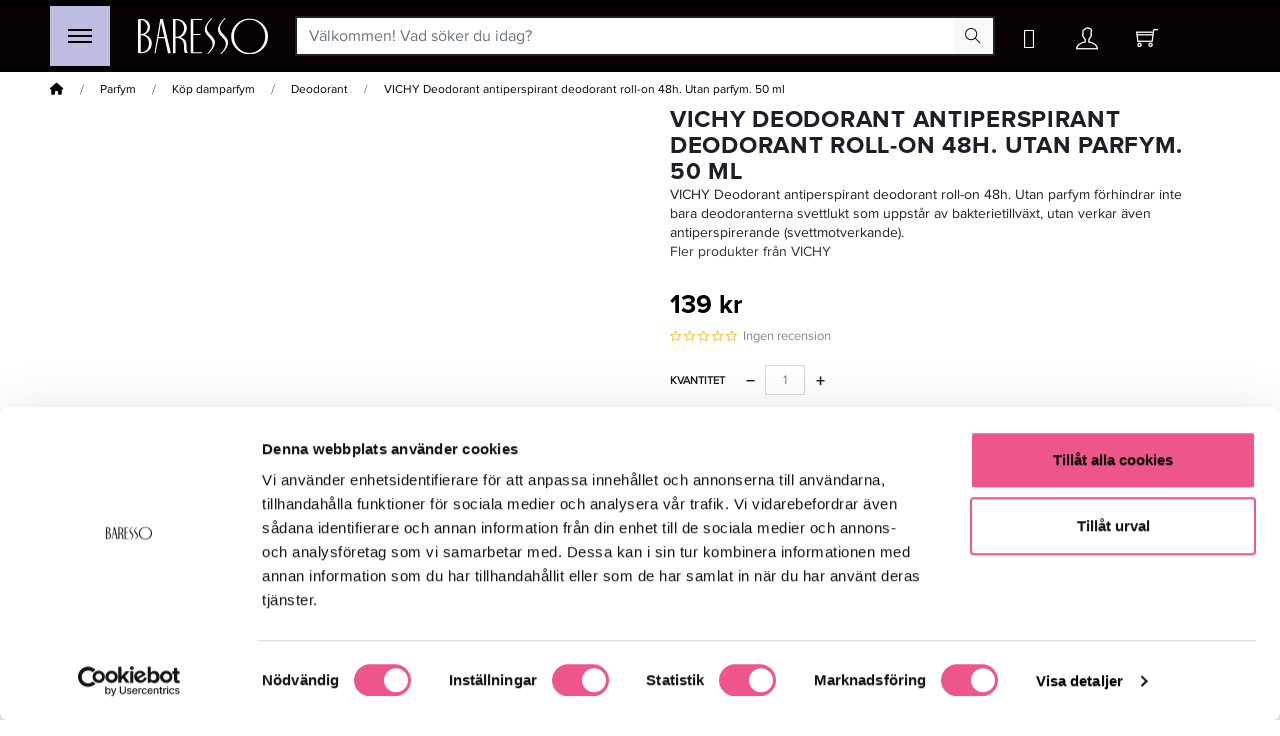

--- FILE ---
content_type: text/html; charset=utf-8
request_url: https://www.baressoshop.se/parfym/for-henne/deodorant-henne/vichy-deodorant-antiperspirant-deodorant-roll-on-48h-utan-parfym-50-ml
body_size: 20114
content:
<!doctype html>
<html lang="sv">

<head><script>(function(w,i,g){w[g]=w[g]||[];if(typeof w[g].push=='function')w[g].push(i)})
(window,'GTM-TRCMQ42','google_tags_first_party');</script><script>(function(w,d,s,l){w[l]=w[l]||[];(function(){w[l].push(arguments);})('set', 'developer_id.dY2E1Nz', true);
		var f=d.getElementsByTagName(s)[0],
		j=d.createElement(s);j.async=true;j.src='/sfww/';
		f.parentNode.insertBefore(j,f);
		})(window,document,'script','dataLayer');</script>
    
        
    <meta charset="utf-8">


    <meta http-equiv="x-ua-compatible" content="ie=edge">



    <link rel="canonical" href="https://www.baressoshop.se/parfym/for-henne/deodorant-henne/vichy-deodorant-antiperspirant-deodorant-roll-on-48h-utan-parfym-50-ml">

    <title>VICHY Deodorant antiperspirant deodorant roll-on 48h. Utan parfym. 50 ml</title>
    
        
    
    <meta name="description" content="VICHY Deodorant antiperspirant deodorant roll-on 48h. Utan parfym förhindrar inte bara deodoranterna svettlukt som uppstår av bakterietillväxt, utan verkar även antiperspirerande (svettmotverkande).">
    <meta name="keywords" content="">
                
            <link rel="canonical" href="https://www.baressoshop.se/parfym/for-henne/deodorant-henne/vichy-deodorant-antiperspirant-deodorant-roll-on-48h-utan-parfym-50-ml">
    
    
                                

    
        <script type="application/ld+json">
  {
    "@context": "https://schema.org",
    "@type": "Organization",
    "name" : "Baresso",
    "url" : "https://www.baressoshop.se/"
         ,"logo": {
        "@type": "ImageObject",
        "url":"https://www.baressoshop.se/img/logo-1698680073.jpg"
      }
      }
</script>

<script type="application/ld+json">
  {
    "@context": "https://schema.org",
    "@type": "WebPage",
    "isPartOf": {
      "@type": "WebSite",
      "url":  "https://www.baressoshop.se/",
      "name": "Baresso"
    },
    "name": "VICHY Deodorant antiperspirant deodorant roll-on 48h. Utan parfym. 50 ml",
    "url":  "https://www.baressoshop.se/parfym/for-henne/deodorant-henne/vichy-deodorant-antiperspirant-deodorant-roll-on-48h-utan-parfym-50-ml"
  }
</script>


  <script type="application/ld+json">
    {
      "@context": "https://schema.org",
      "@type": "BreadcrumbList",
      "itemListElement": [
                  {
            "@type": "ListItem",
            "position": 1,
            "name": "Hem",
            "item": "https://www.baressoshop.se/"
          },                  {
            "@type": "ListItem",
            "position": 2,
            "name": "Parfym",
            "item": "https://www.baressoshop.se/parfym"
          },                  {
            "@type": "ListItem",
            "position": 3,
            "name": "Köp damparfym",
            "item": "https://www.baressoshop.se/parfym/for-henne"
          },                  {
            "@type": "ListItem",
            "position": 4,
            "name": "Deodorant",
            "item": "https://www.baressoshop.se/parfym/for-henne/deodorant-henne"
          },                  {
            "@type": "ListItem",
            "position": 5,
            "name": "VICHY Deodorant antiperspirant deodorant roll-on 48h. Utan parfym. 50 ml",
            "item": "https://www.baressoshop.se/parfym/for-henne/deodorant-henne/vichy-deodorant-antiperspirant-deodorant-roll-on-48h-utan-parfym-50-ml"
          }              ]
    }
  </script>
    

    

    
            

    
        <meta property="og:title" content="VICHY Deodorant antiperspirant deodorant roll-on 48h. Utan parfym. 50 ml" />
        <meta property="og:description" content="VICHY Deodorant antiperspirant deodorant roll-on 48h. Utan parfym förhindrar inte bara deodoranterna svettlukt som uppstår av bakterietillväxt, utan verkar även antiperspirerande (svettmotverkande)." />
        <meta property="og:url" content="https://www.baressoshop.se/parfym/for-henne/deodorant-henne/vichy-deodorant-antiperspirant-deodorant-roll-on-48h-utan-parfym-50-ml" />
        <meta property="og:site_name" content="Baresso" />
            



    <meta name="viewport" content="width=device-width, initial-scale=1">






        <link id="theme-ccc" rel="stylesheet" href="https://www.baressoshop.se/themes/jpresta-origin-child/assets/cache/theme-e34866319.css?t=6319" type="text/css" media="all">



        <script type="text/javascript" src="https://www.baressoshop.se/themes/jpresta-origin-child/assets/cache/head-19e467318.js" ></script>
    <script type="text/javascript" src="https://consent.cookiebot.eu/uc.js?cbid=c0f8e6a1-b0d6-4ddb-8f11-ae9130c5ff96&amp;blockingmode=auto" ></script>


    <script type="text/javascript">
                var AdvancedEmailGuardData = {"meta":{"isGDPREnabled":true,"isLegacyOPCEnabled":false,"isLegacyMAModuleEnabled":false,"validationError":null},"settings":{"recaptcha":{"type":"v3","key":"6LeiepcoAAAAAKHHV-myWMkuy7lnd-kHqq1c2d7T","forms":{"contact_us":{"size":"normal","align":"offset","offset":3}},"language":"browser","theme":"light","position":"inline","hidden":false,"deferred":true}},"context":{"ps":{"v17":true,"v17pc":true,"v17ch":true,"v16":false,"v161":false,"v15":false},"languageCode":"sv","pageName":"product"},"trans":{"genericError":"Ett fel intr\u00e4ffade, f\u00f6rs\u00f6k igen."}};
                var allow_ordering_out_of_stock_param = 0;
                var bon_wishlist_url = "\/modules\/bonwishlist\/controllers\/front\/ajax.php";
                var cdpvConfig = {"cdpvIconArrowColor":"rgb(255,255,255)","cdpvIconBackgroundColor":"rgba(51, 51, 51, 0.8)","hookType":"product","activeHook":"a:1:{i:0;s:21:\"productAdditionalInfo\";}","showVideoDescInPopup":"1","showVideoDescProductPage":"","showVideoPopupTitle":"1","showVideoThumbnail":"1","showVideoTitle":"1","videoTitle":""};
                var comment_tab = "1";
                var isPS17 = 1;
                var jpresta = {"after_add_action":"none","html_cache_enabled":true};
                var lgcomments_products_default_display = "3";
                var lgcomments_products_extra_display = "10";
                var m4_base_uri = "https:\/\/www.baressoshop.se\/";
                var m4_pdf_controller = "https:\/\/www.baressoshop.se\/module\/m4pdf\/pdf?ajax=1";
                var module_dir = "\/modules\/lgcomments\/";
                var orders_suppliers_ajax_url = "https:\/\/www.baressoshop.se\/module\/wkmanagesuppliers\/ajax";
                var prestashop = {"cart":{"products":[],"totals":{"total":{"type":"total","label":"Totalt:","amount":0,"value":"0 kr"},"total_including_tax":{"type":"total","label":"Summa (inkl. moms)","amount":0,"value":"0 kr"},"total_excluding_tax":{"type":"total","label":"Totalt (exkl. moms)","amount":0,"value":"0 kr"}},"subtotals":{"products":{"type":"products","label":"Delsumma","amount":0,"value":"0 kr"},"discounts":null,"shipping":{"type":"shipping","label":"Leverans","amount":0,"value":""},"tax":null},"products_count":0,"summary_string":"0 produkter","vouchers":{"allowed":1,"added":[]},"discounts":[],"minimalPurchase":0,"minimalPurchaseRequired":""},"currency":{"id":1,"name":"Svensk krona","iso_code":"SEK","iso_code_num":"752","sign":"kr"},"customer":{"lastname":"","firstname":"","email":"","birthday":"0000-00-00","newsletter":0,"newsletter_date_add":"0000-00-00 00:00:00","optin":0,"website":null,"company":null,"siret":null,"ape":null,"is_logged":false,"gender":{"type":null,"name":null},"addresses":[]},"country":{"id_zone":9,"id_currency":1,"call_prefix":46,"iso_code":"SE","active":"1","contains_states":"0","need_identification_number":"0","need_zip_code":"1","zip_code_format":"NNN NN","display_tax_label":"0","name":"Sweden","id":18},"language":{"name":"Svenska (Swedish)","iso_code":"sv","locale":"sv-SE","language_code":"sv-se","active":"1","is_rtl":"0","date_format_lite":"Y-m-d","date_format_full":"Y-m-d H:i:s","id":1},"page":{"title":"","canonical":"https:\/\/www.baressoshop.se\/parfym\/for-henne\/deodorant-henne\/vichy-deodorant-antiperspirant-deodorant-roll-on-48h-utan-parfym-50-ml","meta":{"title":"VICHY Deodorant antiperspirant deodorant roll-on 48h. Utan parfym. 50 ml","description":"VICHY Deodorant antiperspirant deodorant roll-on 48h. Utan parfym f\u00f6rhindrar inte bara deodoranterna svettlukt som uppst\u00e5r av bakterietillv\u00e4xt, utan verkar \u00e4ven antiperspirerande (svettmotverkande).","keywords":null,"robots":"index"},"page_name":"product","body_classes":{"lang-sv":true,"lang-rtl":false,"country-SE":true,"currency-SEK":true,"layout-full-width":true,"page-product":true,"tax-display-disabled":true,"page-customer-account":false,"product-id-403501":true,"product-VICHY Deodorant antiperspirant deodorant roll-on 48h. Utan parfym. 50 ml":true,"product-id-category-445":true,"product-id-manufacturer-626":true,"product-id-supplier-96":true,"product-available-for-order":true},"admin_notifications":[],"password-policy":{"feedbacks":{"0":"Very weak","1":"Weak","2":"genomsnittlig","3":"Strong","4":"Very strong","Straight rows of keys are easy to guess":"Straight rows of keys are easy to guess","Short keyboard patterns are easy to guess":"Short keyboard patterns are easy to guess","Use a longer keyboard pattern with more turns":"Use a longer keyboard pattern with more turns","Repeats like \"aaa\" are easy to guess":"Repeats like \"aaa\" are easy to guess","Repeats like \"abcabcabc\" are only slightly harder to guess than \"abc\"":"Repeats like \"abcabcabc\" are only slightly harder to guess than \"abc\"","Sequences like abc or 6543 are easy to guess":"Sequences like \"abc\" or \"6543\" are easy to guess","Recent years are easy to guess":"Recent years are easy to guess","Dates are often easy to guess":"Dates are often easy to guess","This is a top-10 common password":"This is a top-10 common password","This is a top-100 common password":"This is a top-100 common password","This is a very common password":"This is a very common password","This is similar to a commonly used password":"This is similar to a commonly used password","A word by itself is easy to guess":"A word by itself is easy to guess","Names and surnames by themselves are easy to guess":"Names and surnames by themselves are easy to guess","Common names and surnames are easy to guess":"Common names and surnames are easy to guess","Use a few words, avoid common phrases":"Use a few words, avoid common phrases","No need for symbols, digits, or uppercase letters":"No need for symbols, digits, or uppercase letters","Avoid repeated words and characters":"Avoid repeated words and characters","Avoid sequences":"Avoid sequences","Avoid recent years":"Avoid recent years","Avoid years that are associated with you":"Avoid years that are associated with you","Avoid dates and years that are associated with you":"Avoid dates and years that are associated with you","Capitalization doesn't help very much":"Capitalization doesn't help very much","All-uppercase is almost as easy to guess as all-lowercase":"All-uppercase is almost as easy to guess as all-lowercase","Reversed words aren't much harder to guess":"Reversed words aren't much harder to guess","Predictable substitutions like '@' instead of 'a' don't help very much":"Predictable substitutions like \"@\" instead of \"a\" don't help very much","Add another word or two. Uncommon words are better.":"Add another word or two. Uncommon words are better."}}},"shop":{"name":"Baresso","logo":"https:\/\/www.baressoshop.se\/img\/logo-1698680073.jpg","stores_icon":"https:\/\/www.baressoshop.se\/img\/logo_stores.png","favicon":"https:\/\/www.baressoshop.se\/img\/favicon-1.ico"},"core_js_public_path":"\/themes\/","urls":{"base_url":"https:\/\/www.baressoshop.se\/","current_url":"https:\/\/www.baressoshop.se\/parfym\/for-henne\/deodorant-henne\/vichy-deodorant-antiperspirant-deodorant-roll-on-48h-utan-parfym-50-ml","shop_domain_url":"https:\/\/www.baressoshop.se","img_ps_url":"https:\/\/www.baressoshop.se\/img\/","img_cat_url":"https:\/\/www.baressoshop.se\/img\/c\/","img_lang_url":"https:\/\/www.baressoshop.se\/img\/l\/","img_prod_url":"https:\/\/www.baressoshop.se\/img\/p\/","img_manu_url":"https:\/\/www.baressoshop.se\/img\/m\/","img_sup_url":"https:\/\/www.baressoshop.se\/img\/su\/","img_ship_url":"https:\/\/www.baressoshop.se\/img\/s\/","img_store_url":"https:\/\/www.baressoshop.se\/img\/st\/","img_col_url":"https:\/\/www.baressoshop.se\/img\/co\/","img_url":"https:\/\/www.baressoshop.se\/themes\/jpresta-origin\/assets\/img\/","css_url":"https:\/\/www.baressoshop.se\/themes\/jpresta-origin\/assets\/css\/","js_url":"https:\/\/www.baressoshop.se\/themes\/jpresta-origin\/assets\/js\/","pic_url":"https:\/\/www.baressoshop.se\/upload\/","theme_assets":"https:\/\/www.baressoshop.se\/themes\/jpresta-origin\/assets\/","theme_dir":"https:\/\/www.baressoshop.se\/home\/bs17\/domains\/baressoshop.se\/public_html\/PS8\/themes\/jpresta-origin-child\/","child_theme_assets":"https:\/\/www.baressoshop.se\/themes\/jpresta-origin-child\/assets\/","child_img_url":"https:\/\/www.baressoshop.se\/themes\/jpresta-origin-child\/assets\/img\/","child_css_url":"https:\/\/www.baressoshop.se\/themes\/jpresta-origin-child\/assets\/css\/","child_js_url":"https:\/\/www.baressoshop.se\/themes\/jpresta-origin-child\/assets\/js\/","pages":{"address":"https:\/\/www.baressoshop.se\/adress","addresses":"https:\/\/www.baressoshop.se\/adresser","authentication":"https:\/\/www.baressoshop.se\/inloggning","manufacturer":"https:\/\/www.baressoshop.se\/manufacturers","cart":"https:\/\/www.baressoshop.se\/varukorg","category":"https:\/\/www.baressoshop.se\/index.php?controller=category","cms":"https:\/\/www.baressoshop.se\/index.php?controller=cms","contact":"https:\/\/www.baressoshop.se\/kontakta-oss","discount":"https:\/\/www.baressoshop.se\/rabatt","guest_tracking":"https:\/\/www.baressoshop.se\/gastsparning","history":"https:\/\/www.baressoshop.se\/bestallningshistorik","identity":"https:\/\/www.baressoshop.se\/identitet","index":"https:\/\/www.baressoshop.se\/","my_account":"https:\/\/www.baressoshop.se\/mitt-konto","order_confirmation":"https:\/\/www.baressoshop.se\/bestallningsbekraftelse","order_detail":"https:\/\/www.baressoshop.se\/index.php?controller=order-detail","order_follow":"https:\/\/www.baressoshop.se\/folj-bestallning","order":"https:\/\/www.baressoshop.se\/F\u00f6r","order_return":"https:\/\/www.baressoshop.se\/index.php?controller=order-return","order_slip":"https:\/\/www.baressoshop.se\/kreditering","pagenotfound":"https:\/\/www.baressoshop.se\/sidan-hittades-inte","password":"https:\/\/www.baressoshop.se\/aterst\u00e4llning-av-losenord","pdf_invoice":"https:\/\/www.baressoshop.se\/index.php?controller=pdf-invoice","pdf_order_return":"https:\/\/www.baressoshop.se\/index.php?controller=pdf-order-return","pdf_order_slip":"https:\/\/www.baressoshop.se\/index.php?controller=pdf-order-slip","prices_drop":"https:\/\/www.baressoshop.se\/prissankning","product":"https:\/\/www.baressoshop.se\/index.php?controller=product","registration":"https:\/\/www.baressoshop.se\/index.php?controller=registration","search":"https:\/\/www.baressoshop.se\/sok","sitemap":"https:\/\/www.baressoshop.se\/sitemap","stores":"https:\/\/www.baressoshop.se\/butiker","supplier":"https:\/\/www.baressoshop.se\/leverantor","new_products":"https:\/\/www.baressoshop.se\/nya-produkter","brands":"https:\/\/www.baressoshop.se\/manufacturers","register":"https:\/\/www.baressoshop.se\/index.php?controller=registration","order_login":"https:\/\/www.baressoshop.se\/F\u00f6r?login=1"},"alternative_langs":[],"actions":{"logout":"https:\/\/www.baressoshop.se\/?mylogout="},"no_picture_image":{"bySize":{"small_default":{"url":"https:\/\/www.baressoshop.se\/img\/p\/sv-default-small_default.jpg","width":98,"height":98},"cart_default":{"url":"https:\/\/www.baressoshop.se\/img\/p\/sv-default-cart_default.jpg","width":125,"height":125},"home_default":{"url":"https:\/\/www.baressoshop.se\/img\/p\/sv-default-home_default.jpg","width":274,"height":274},"medium_default":{"url":"https:\/\/www.baressoshop.se\/img\/p\/sv-default-medium_default.jpg","width":550,"height":550},"large_default":{"url":"https:\/\/www.baressoshop.se\/img\/p\/sv-default-large_default.jpg","width":800,"height":800}},"small":{"url":"https:\/\/www.baressoshop.se\/img\/p\/sv-default-small_default.jpg","width":98,"height":98},"medium":{"url":"https:\/\/www.baressoshop.se\/img\/p\/sv-default-home_default.jpg","width":274,"height":274},"large":{"url":"https:\/\/www.baressoshop.se\/img\/p\/sv-default-large_default.jpg","width":800,"height":800},"legend":""}},"configuration":{"display_taxes_label":false,"display_prices_tax_incl":true,"is_catalog":false,"show_prices":true,"opt_in":{"partner":true},"quantity_discount":{"type":"discount","label":"M\u00e4ngdrabatt"},"voucher_enabled":1,"return_enabled":0},"field_required":[],"breadcrumb":{"links":[{"title":"Hem","url":"https:\/\/www.baressoshop.se\/"},{"title":"Parfym","url":"https:\/\/www.baressoshop.se\/parfym"},{"title":"K\u00f6p damparfym","url":"https:\/\/www.baressoshop.se\/parfym\/for-henne"},{"title":"Deodorant","url":"https:\/\/www.baressoshop.se\/parfym\/for-henne\/deodorant-henne"},{"title":"VICHY Deodorant antiperspirant deodorant roll-on 48h. Utan parfym. 50 ml","url":"https:\/\/www.baressoshop.se\/parfym\/for-henne\/deodorant-henne\/vichy-deodorant-antiperspirant-deodorant-roll-on-48h-utan-parfym-50-ml"}],"count":5},"link":{"protocol_link":"https:\/\/","protocol_content":"https:\/\/"},"time":1769704793,"static_token":"b8f13557b5c296dd185492f75d35b9a2","token":"b9f2c949c76dbd6460ab61c11fd20068","debug":false,"modules":{"jprestathemeconfigurator":null}};
                var psemailsubscription_subscription = "https:\/\/www.baressoshop.se\/module\/ps_emailsubscription\/subscription";
                var qlirocheckout_shipping_updates_url = "https:\/\/www.baressoshop.se\/module\/pw_qlirocheckout\/handleshippingoptionchanges";
                var qlirocheckout_url = "https:\/\/www.baressoshop.se\/module\/pw_qlirocheckout\/checkout";
                var review_controller_link = "https:\/\/www.baressoshop.se\/store-reviews";
                var review_controller_name = "store-reviews";
                var send_successfull_msg = "Recensionen har skickats korrekt.";
                var sliderblocks = 4;
                var star_color = "yellow";
                var star_style = "plain";
                var static_token_bon_wishlist = "b8f13557b5c296dd185492f75d35b9a2";
            </script>



    <script type="text/javascript">
pcRunDynamicModulesJs = function() {
// Autoconf - 2023-11-04T10:57:10+00:00
// blockwishlist
wishlistProductsIdsFixed = new Array();
if (typeof(wishlistProductsIds)!='undefined' && $.isArray(wishlistProductsIds)) {
    $.each(wishlistProductsIds, function(i,p){
        if ($.inArray(parseInt(p.id_product),wishlistProductsIdsFixed) == -1)
            wishlistProductsIdsFixed.push(parseInt(p.id_product))
    });
};   
wishlistProductsIds = wishlistProductsIdsFixed;
$('.addToWishlist').each(function(){
    if ($.inArray(parseInt($(this).attr('rel')),wishlistProductsIdsFixed)!= -1) {
        $(this).addClass('active').addClass('checked');
    } else {
        $(this).removeClass('active').removeClass('checked');
    }
});
// ps_shoppingcart
setTimeout("prestashop.emit('updateCart', {reason: {linkAction: 'refresh'}, resp: {errors:[]}});", 10);
// productcomments
if ($.fn.rating) $('input.star').rating();
if ($.fn.rating) $('.auto-submit-star').rating();
if ($.fn.fancybox) $('.open-comment-form').fancybox({'hideOnContentClick': false});
// lgcomments
if (typeof $.fancybox !== 'undefined') {
    $(".lgcomment_button")
        .fancybox({
            'href': '#form_review_popup'
            , 'width': 400
            , 'height': 'auto'
            , 'autoSize': false
            , 'tpl': {
                closeBtn: ''
            }
        });
    $("select#lg_score")
        .on("change", function () {
            changeStars($(this)
                .val());
        });
    $(document).off('click', '#product #submit_review');
    $('#submit_review')
        .on('click', function () {
            if (checkFields()) {
                sendProductReview(review_controller_link);
            }
        });
}
if (typeof init_comments === 'function' && typeof lgcomments_products_default_display !== 'undefined') {
    init_comments(lgcomments_products_default_display);
}
};</script><script type="text/javascript">


</script>
  <!-- Favicon -->
  <link rel="icon" type="image/png" sizes="64x64" href="/img/favicon.ico">
<style type="text/css">
    .lg-backdrop{
        z-index: 10400;
            background-color: #ffffff;
        }
    .lg-outer{
        z-index: 10500;
    }
    .lg-toolbar .lg-icon{
            color: #EE558D;
        }
    .lg-toolbar .lg-icon:hover{
            color: #999999;
        }
    .lg-sub-html, .lg-toolbar{
            background-color: rgba(0,0,0,0.45);
        }
    .lg-actions .lg-next, .lg-actions .lg-prev{
            background-color: rgba(0,0,0,0.45);
                color: #EE558D;
        }
    .lg-actions .lg-next:hover, .lg-actions .lg-prev:hover{
            background-color: rgba(0,0,0,0.45);
                color: #FFFFFF;
        }
    .lg-outer .lg-thumb-outer{
            background-color: #0D0A0A;
        }
    .lg-outer .lg-toogle-thumb{
            color: #EE558D;
                background-color: #0D0A0A;
        }
    .lg-outer .lg-toogle-thumb:hover, .lg-outer.lg-dropdown-active #lg-share{
            color: #999999;
        }
    .lg-outer .lg-thumb-item.active, .lg-outer .lg-thumb-item:hover{
            border-color: #EE558D;
        }
        .lg-outer.lg-pull-caption-up.lg-thumb-open .lg-sub-html{
        bottom: 118px;
    }
            .magnify > .magnify-lens {
        width: 200px;
        height: 200px;
    }
                .arlg-pager-controls{
        position: relative;
    }
    .arlg-pager-controls .arlg-pager-prev,
    .arlg-pager-controls .arlg-pager-next{
        width: 24px;
        height: 32px;
        padding: 0;
        margin: 0;
        border: 0;
        position: absolute;
        top: -59px;
        color: #232323;
        opacity: 0.7;
        transition: 0.2s all;
        z-index: 100;
    }
    .arlg-pager-controls .arlg-pager-prev:hover,
    .arlg-pager-controls .arlg-pager-next:hover{
        opacity: 0.9;
    }
    .arlg-pager-controls .arlg-pager-prev{
        left: -24px;
        right: auto;
        background: url('/modules/arlg/views/img/prev.svg') 50% 50% no-repeat scroll rgba(255, 255, 255, 0.6);
    }
    .arlg-pager-controls .arlg-pager-next{
        right: -24px;
        left: auto;
        background: url('/modules/arlg/views/img/next.svg') 50% 50% no-repeat scroll rgba(255, 255, 255, 0.6);
    }
    .arlg-pager-controls.active .arlg-pager-prev{
        left: 0;
    }
    .arlg-pager-controls.active .arlg-pager-next{
        right: 0;
    }
        .quickview-modal .product-cover,
    .quickview-modal .js-qv-mask,
    .quickview .product-cover,
    .quickview .js-qv-mask{
        display: block;
    }
    </style>
<script type="text/javascript">
    var arlgMagnify = false;
    var arlgWidth = 800;
    var arlgHeight = 800;
    var arlgGalleryConfig = {
                thumbnail: true,
        showThumbByDefault: true,
        animateThumb: false,
                loop: true,
        closable: true,
        escKey: true,
        keyPress: true,
        controls: true,
        slideEndAnimatoin: false,
        hideControlOnEnd: false,
        mousewheel: true,
        preload: 1,
        download: false,
        counter: true,
        enableDrag: true,
        enableSwipe: true,
                thumbWidth: 98,
        thumbContHeight: 118
    };
    var arlgVertical = false;
    var arlgZoomSL = false;
        var arlgSliderConfig = {
        enableDrag: false,
                prevHtml: '<svg role="img" xmlns="http://www.w3.org/2000/svg" viewBox="0 0 256 512"><path fill="currentColor" d="M238.475 475.535l7.071-7.07c4.686-4.686 4.686-12.284 0-16.971L50.053 256 245.546 60.506c4.686-4.686 4.686-12.284 0-16.971l-7.071-7.07c-4.686-4.686-12.284-4.686-16.97 0L10.454 247.515c-4.686 4.686-4.686 12.284 0 16.971l211.051 211.05c4.686 4.686 12.284 4.686 16.97-.001z" class=""></path></svg>',
        nextHtml: '<svg role="img" xmlns="http://www.w3.org/2000/svg" viewBox="0 0 256 512"><path fill="currentColor" d="M17.525 36.465l-7.071 7.07c-4.686 4.686-4.686 12.284 0 16.971L205.947 256 10.454 451.494c-4.686 4.686-4.686 12.284 0 16.971l7.071 7.07c4.686 4.686 12.284 4.686 16.97 0l211.051-211.05c4.686-4.686 4.686-12.284 0-16.971L34.495 36.465c-4.686-4.687-12.284-4.687-16.97 0z" class=""></path></svg>',
                item: 1,
        loop: true,
                slideMargin: 0,
        thumbItem: 5,
        item: 1,
        controls: true,
        gallery: true,
        pager: true,
        thumbImageWidth: 98,
        thumbImageHeight: 98,
                onAfterSlide: function(el) {
            arlg.setCurrentPagerPos(el.getCurrentSlideCount()-2);
            if (arlgMagnify && arlgZoomSL){
                $('#lightSlider .lslide.active img').imagezoomsl(arLgZoomSLOptions);
            }
        },
        onSliderLoad: function(el) {
            // $('.product-cover').addClass('hidden');
            $('.lSSlideOuter').addClass('active');
            var config = JSON.parse(JSON.stringify(arlgGalleryConfig));
            config.selector = '#lightSlider .lslide';
            el.lightGallery(config);
                        if (arlg.coverIndex) {
                arlg.lightSlider.goToSlide(arlg.coverIndex + 1);
            }
            if (arlgMagnify && arlgZoomSL){
                $('#lightSlider .lslide.active img').imagezoomsl(arLgZoomSLOptions);
            }
        }
    };
    function arLgInit(){
                $('.images-container li').each(function(index){
            var img = $(this).find('img');
            $(img).parent().attr('data-src', img.attr('data-image-large-src'));
        });
        var arlgMainImg = $('.product-cover').find('[data-toggle="modal"]');
        arlgMainImg.removeAttr('data-toggle').removeAttr('data-target').addClass('arlg-main-container');
        $(document).on('click', '.arlg-main-container', function(){
            $('.images-container .selected').trigger('click');
        });
        $(document).on('click', '.js-qv-product-cover', function(){
            $('.images-container .selected').trigger('click');
        });
                $('.images-container li').hover(function(){
            $('.images-container li .selected').removeClass('selected');
            $(this).find('img').addClass('selected');
            var imgSrc = $(this).find('img').attr('data-image-large-src');
            $('.arlg-main-container').parent().find('img').attr('src', imgSrc).attr('data-magnify-src', imgSrc);
            if (arlgMagnify){
                                $('.product-cover img').magnify();
                            }
        });
        if (arlgMagnify){
            arlgMainImg.hide();
            $('.product-cover img').attr('data-magnify-src', $('.product-cover img').attr('src'));
                        $('.product-cover img').magnify();
            
        }
                $('.images-container .fancybox').removeClass('fancybox');
            };
    window.addEventListener('load', function(){
        $('body').on('click', '.tracker', function(){
            $('.lightSlider .lslide.active').click();
        });
                prestashop.on('updatedProduct', function(resp){
            arLgInit();
        });
                        arLgInit();
            });

    </script>


            <script id="js-rcpgtm-config" type="application/json">{"bing":{"tracking_id":"","feed":{"id_product_prefix":"","id_product_source_key":"id_product","id_variant_prefix":"","id_variant_source_key":"id_attribute"}},"context":{"browser":{"device_type":1},"localization":{"id_country":18,"country_code":"SE","id_currency":1,"currency_code":"SEK","id_lang":1,"lang_code":"sv"},"page":{"controller_name":"product","products_per_page":12,"category":[],"search_term":""},"shop":{"id_shop":1,"shop_name":"Baresso Sverige","base_dir":"https:\/\/www.baressoshop.se\/"},"tracking_module":{"module_name":"rcpgtagmanager","module_version":"4.4.6","checkout_module":{"module":"default","controller":"order"},"service_version":"8","token":"fda05fb4a7149b104ac0c5b9236743c0"},"user":[]},"criteo":{"tracking_id":"","feed":{"id_product_prefix":"","id_product_source_key":"id_product","id_variant_prefix":"","id_variant_source_key":"id_attribute"}},"facebook":{"tracking_id":"","feed":{"id_product_prefix":"","id_product_source_key":"id_product","id_variant_prefix":"","id_variant_source_key":"id_attribute"}},"ga4":{"tracking_id":"G-0JW1PL101C","server_container_url":"","is_url_passthrough":true,"is_data_import":true},"gads":{"tracking_id":"1054416491","merchant_id":"117111511","conversion_labels":{"create_account":"","product_view":"","add_to_cart":"","begin_checkout":"","purchase":"g0tqCLPsogcQ67zk9gM"},"is_custom_remarketing":false},"gtm":{"tracking_id":"GTM-TRCMQ42","is_internal_traffic":false,"script_url":"https:\/\/www.googletagmanager.com\/gtm.js","data_layer_name":"dataLayer","id_parameter":"id","override_tracking_id":""},"google_feed":{"id_product_prefix":"BSSE","id_product_source_key":"id_product","id_variant_prefix":"","id_variant_source_key":"id_attribute"},"kelkoo":{"tracking_list":[],"feed":{"id_product_prefix":"","id_product_source_key":"id_product","id_variant_prefix":"","id_variant_source_key":"id_attribute"}},"pinterest":{"tracking_id":"","feed":{"id_product_prefix":"","id_product_source_key":"id_product","id_variant_prefix":"","id_variant_source_key":"id_attribute"}},"tiktok":{"tracking_id":"D199R4RC77U535810QF0","feed":{"id_product_prefix":"","id_product_source_key":"id_product","id_variant_prefix":"","id_variant_source_key":"id_attribute"}},"twitter":{"tracking_id":"","events":{"add_to_cart_id":"","payment_info_id":"","checkout_initiated_id":"","product_view_id":"","lead_id":"","purchase_id":"","search_id":""},"feed":{"id_product_prefix":"","id_product_source_key":"id_product","id_variant_prefix":"","id_variant_source_key":"id_attribute"}}}</script>

        <script type="text/javascript" data-keepinline="true" data-cfasync="false">
            
            const rcpgtm_config = document.getElementById('js-rcpgtm-config') ?
                JSON.parse(document.getElementById('js-rcpgtm-config').textContent) :
                {}
            ;

            if (typeof rcpgtm_config === 'object' && rcpgtm_config.gtm?.tracking_id && rcpgtm_config.context?.browser) {
                rcpgtm_config.context.browser.user_agent = navigator.userAgent;
                rcpgtm_config.context.browser.navigator_lang = navigator.language || navigator.userLanguage;
                rcpgtm_config.context.browser.fingerprint = JSON.parse(window.localStorage.getItem('RCFingerprint'))?.value || window.crypto.randomUUID();
                rcpgtm_config.context.page.fingerprint = window.crypto.randomUUID();
                document.getElementById('js-rcpgtm-config').textContent = JSON.stringify(rcpgtm_config);

                window[rcpgtm_config.gtm.data_layer_name] = window[rcpgtm_config.gtm.data_layer_name] || [];

                const data_init = {
                    config: (({ gtm, context, ...rest }) => rest)(rcpgtm_config),
                    context: {
                        browser: {
                            ...rcpgtm_config.context.browser,
                            is_internal_traffic: rcpgtm_config.gtm.is_internal_traffic
                        },
                        page: (({ products_per_page, ...rest }) => rest)(rcpgtm_config.context.page),
                        localization: rcpgtm_config.context.localization,
                        shop: rcpgtm_config.context.shop,
                        user: rcpgtm_config.context.user,
                    },
                };

                window[rcpgtm_config.gtm.data_layer_name].push(data_init);

                (function(w,d,s,l,u,p,i){
                    w[l]=w[l]||[];w[l].push({'gtm.start': new Date().getTime(),event:'gtm.js'});
                    var f=d.getElementsByTagName(s)[0],j=d.createElement(s),dl=l!='dataLayer'?'&l='+l:'';
                    j.async=true;
                    j.src=u+'?'+p+'='+i+dl;
                    f.parentNode.insertBefore(j,f);
                })(window, document, 'script', rcpgtm_config.gtm.data_layer_name, rcpgtm_config.gtm.script_url, rcpgtm_config.gtm.id_parameter, rcpgtm_config.gtm.override_tracking_id || rcpgtm_config.gtm.tracking_id);
            }
            
        </script>
    
<!-- Block helloretail -->
<script async src="https://helloretailcdn.com/helloretail.js"></script>
<script type="text/javascript">
	(function () {
		window.hrq = window.hrq || [];
        hrq.push(['init',{}]);
	})();
</script>

<span class="addwish-cart" style="display:none;" data-total="0" data-url="https://www.baressoshop.se/modules/addwish/setcart.php?content=">
	</span>
<!-- /Block helloretail --><script type="text/javascript">
    var stockalert_url_check = "https://www.baressoshop.se/module/stockalert/account?process=check";
    var stockalert_url_add = "https://www.baressoshop.se/module/stockalert/account?process=add";
    var stockalert_url_remove = "https://www.baressoshop.se/module/stockalert/account?process=remove";
    
</script>

<style>
    
</style>
<style>
	.cdpv-video__play-icon,
	.title__icon {
		background-color: rgba(51, 51, 51, 0.8);
	}

	.play-icon__arrow,
	.title-icon__arrow {
		border-left-color: rgb(255,255,255);
	}
</style>

<script id="fabfacebookpixel_script" type="application/json">
	{
		"moduleLink": "https://www.baressoshop.se/module/fabfacebookpixel/default",
		"externalId": "ec5666eb2ba2192a6ded44fc88fabb10bfab2bc165157dbb40b019e3e083fe85",
		"facebookPixelId": "883948518454045",
		"isPixelEnabled": "1",
		"pixelDelay": "2",
		"isDebug": "0",
		"moduleVersion": "3.7.3",
		"iubendaIntegration": "0",
		"customerGroups": "Besökare",
		"defaultCustomerGroup": "",
		"isExportCombinations": "1",
		"cartProducts": [		],
		"canonicalUrl": "https://www.baressoshop.se/parfym/for-henne/deodorant-henne/vichy-deodorant-antiperspirant-deodorant-roll-on-48h-utan-parfym-50-ml",
		
		"events": [
												{
				"type": "ViewContent",
				"params": {
					"content_type": "product",
					"id_product": "403501",
					"content_ids": ["403501"],
					"content_name": "VICHY Deodorant antiperspirant deodorant roll-on 48h. Utan parfym. 50 ml",
					"content_category": "Deodorant",
					"value": "139.00",
					"description": "Det är viktigt att du har en deodorant du trivs bra med, du använder den dagligen och litar på den i pressade situationer där du svettas mycket. Vichy erbjuder ett sortiment av effektiva och skonsamma deodoranter för alla hudtyper, även de mest känsliga och de skyddar dig hela dagen mot svett och lukt, under alla slags förhållande. Vichy vill att du ska uppleva en fräsch och svettfri känsla hela dagen. Därför förhindrar inte bara deodoranterna svettlukt som uppstår av bakterietillväxt, utan verkar även antiperspirerande (svettmotverkande). 50 ml",
					"product_price": "139.00",
					"currency": "SEK",
					"customer_groups": "Besökare",
					"default_customer_group": ""
				}
			},
																{
				"type": "PageView",
				"params": {
					"customerGroups": "Besökare",
					"defaultCustomerGroup": ""
				}
			}
			]
	}
</script>

						<script type="application/ld+json">
		{
			"@context":"https://schema.org",
			"@type":"Product",
			"productID":"403501",
			"name":"VICHY Deodorant antiperspirant deodorant roll-on 48h. Utan parfym. 50 ml",
			"description":"Det är viktigt att du har en deodorant du trivs bra med, du använder den dagligen och litar på den i pressade situationer där du svettas mycket. Vichy erbjuder ett sortiment av effektiva och skonsamma deodoranter för alla hudtyper, även de mest känsliga och de skyddar dig hela dagen mot svett och lukt, under alla slags förhållande. Vichy vill att du ska uppleva en fräsch och svettfri känsla hela dagen. Därför förhindrar inte bara deodoranterna svettlukt som uppstår av bakterietillväxt, utan verkar även antiperspirerande (svettmotverkande). 50 ml",
			"category":"Skönhet och hälsa > Personlig vård > Deodorant och antiperspirant",
			"url":"https://www.baressoshop.se/parfym/for-henne/deodorant-henne/vichy-deodorant-antiperspirant-deodorant-roll-on-48h-utan-parfym-50-ml",
			"image":"https://www.baressoshop.se/46179/vichy-deodorant-antiperspirant-deodorant-roll-on-48h-utan-parfym-50-ml.jpg",
			"brand":"VICHY",
			"gtin":"3337871320324",
			"mpn":"",
			"offers": [
				{
					"@type": "Offer",
					"price": "139.00",
					"priceCurrency":"SEK",
					"itemCondition": "https://schema.org/NewCondition",
					"availability": "https://schema.org/InStock"
									}
			]
		}
	</script>
			    <link rel="preload" href="https://www.baressoshop.se/modules/jprestathemeconfigurator/views/fonts/fira-sans-v10-latin-regular.woff2" as="font" type="font/woff2" crossorigin>
    <link rel="preload" href="https://www.baressoshop.se/modules/jprestathemeconfigurator/views/fonts/fira-sans-v10-latin-italic.woff2" as="font" type="font/woff2" crossorigin>
    <link rel="preload" href="https://www.baressoshop.se/modules/jprestathemeconfigurator/views/fonts/fira-sans-v10-latin-700.woff2" as="font" type="font/woff2" crossorigin>
    <link rel="preload" href="https://www.baressoshop.se/modules/jprestathemeconfigurator/views/fonts/fira-sans-v10-latin-700italic.woff2" as="font" type="font/woff2" crossorigin>
<link rel="preload" href="https://www.baressoshop.se/themes/jpresta-origin/assets/fonts/fa-solid-900.woff2" as="font" type="font/woff2" crossorigin>





<style>
.jpresta_module.announcementbar {
    padding: 0;
}
header#header {
    padding: 6px 0px;
    background: #000;
}
#header > .announcementbar {
    margin-top: 0px;
    transition: .5s ease-in-out;
}
#header > .announcementbar.active:has(.content div) {
    transition: .5s ease-in-out;
    margin-top: -23px;
}

.ps-credibility-box {
    background: #000;
    margin: auto;
    padding: 20px;
    color: #fff;
    text-align: center;
    font-size: 16px;
    line-height: 22px;
    font-weight: normal;

}
.ps-credibility-box .container {
    display: flex;
    gap: 15px;
    align-items: center;
    justify-content: center;
    padding: 0;
}
.ps-credibility-box p {
    margin: 0;
}
.ps-credibility-box .for-mobile {
    display: none;
}
.categoryname {
    font-size: 18px;
    font-weight: bold;
}
#jpresta_block_category .jblock-title + div {
    background: none !important;
}
.ps_emailsubscription {
    width: 100% !important;
    max-width: 100% !important;
}
#jpresta_hook_displayFooterBefore .block_newsletter {
    max-width: 700px;
    margin: 0px auto;
}
.category-display-block h2 {
    font-size: 28px;
    text-align: center;
}
#header #header_top {
    margin-top: 0px;
    transition: .5s ease-in-out;
}
#header:has(.announcementbar.active .content div) #header_top {
    margin-top: 3px;
    transition: .5s ease-in-out;
}


@media (max-width:767px){
	.ps-credibility-box {
		padding: 6px;
	}
	.ps-credibility-box .for-desktop {
		display: none;
	}
	.ps-credibility-box .for-mobile {
		display: block;
		width: 100%;
	}
	.category-display-block .category-items {
		justify-content: start !important;
		flex-wrap: nowrap !important;
		overflow-x: scroll;
	}
	.category-display-block .category-img-wrapper {
		width: 100px;
		height: 100px;
	}
	.category-display-block .category-items .categoryname {
		font-size: 16px;
	}
	header#header {
		padding: 5px 0px 0px;
	}
	#header:has(.announcementbar.active .content div) #header_top {
		margin-top: 4px;
		transition: .5s ease-in-out;
	}
	
	
	
}

.homeslider_nav {    display: none;}.product-description-wrapper, .product-description-short {	position: relative;	max-width: 100%;}.product-description-content, .product-description-content-short {	display: -webkit-box;	-webkit-line-clamp: 6;	-webkit-box-orient: vertical;	overflow: hidden;	transition: max-height 0.3s ease;} .product-description-wrapper.expanded .product-description-content, .product-description-short.expanded .product-description-content-short {	-webkit-line-clamp: unset;	overflow: visible;} .read-more-btn, .read-more-btn-short {	display: none;    background: none;    border: none;    color: #000;    padding: 0;    font-weight: bold;    text-decoration: underline;    margin-bottom: 15px;}.product-description-content p, .product-description-content-short p {    margin-bottom: 5px;}
</style>
<script>
/////////// For product description read more button
document.addEventListener("DOMContentLoaded", function() {
	const wrapper = document.querySelector(".product-description-wrapper");
	const content = document.querySelector(".product-description-content");
	const btn = document.querySelector(".read-more-btn");
	if (wrapper && content && btn) {
		const computedStyle = getComputedStyle(content);
		const lineHeight = parseFloat(computedStyle.lineHeight);
		const maxLines = 6;
		const visibleHeight = lineHeight * maxLines;
		requestAnimationFrame(() => {
			const totalLines = Math.round(content.scrollHeight / lineHeight);
			if (totalLines >= 6) {
				btn.style.display = "inline-block";
			} else {
				btn.style.display = "none";
			}
		});
		btn.addEventListener("click", function() {
			wrapper.classList.add("expanded"); 
			btn.style.display = "none";      
		});
	}
});


document.addEventListener("DOMContentLoaded", function() {
    const wrapper = document.querySelector(".product-description-short");
    const content = document.querySelector(".product-description-content-short");
    const btn = document.querySelector(".read-more-btn-short");

    if (wrapper && content && btn) {
        const computedStyle = getComputedStyle(content);
        const lineHeight = parseFloat(computedStyle.lineHeight);
        const maxLines = 6;
        const visibleHeight = lineHeight * maxLines;

        requestAnimationFrame(() => {
            const totalLines = Math.round(content.scrollHeight / lineHeight);
            if (totalLines >= 6) {
                btn.style.display = "inline-block";
            } else {
                btn.style.display = "none";
            }
        });

        btn.addEventListener("click", function() {
            wrapper.classList.add("expanded"); 
            btn.style.display = "none";       
        });
    }
});

</script>    

    
            <script type="application/ld+json">
  {
    "@context": "https://schema.org/",
    "@type": "Product",
    "name": "VICHY Deodorant antiperspirant deodorant roll-on 48h. Utan parfym. 50 ml",
    "description": "VICHY Deodorant antiperspirant deodorant roll-on 48h. Utan parfym förhindrar inte bara deodoranterna svettlukt som uppstår av bakterietillväxt, utan verkar även antiperspirerande (svettmotverkande).",
    "category": "Deodorant",
    "image" :"https://www.baressoshop.se/46179-home_default/vichy-deodorant-antiperspirant-deodorant-roll-on-48h-utan-parfym-50-ml.jpg",    "sku": "Soothing",
    "mpn": "Soothing"
    ,"gtin13": "3337871320324"
        ,
    "brand": {
      "@type": "Brand",
      "name": "VICHY"
    }
            ,
    "weight": {
        "@context": "https://schema.org",
        "@type": "QuantitativeValue",
        "value": "0.250000",
        "unitCode": "kg"
    }
        ,
    "offers": {
      "@type": "Offer",
      "priceCurrency": "SEK",
      "name": "VICHY Deodorant antiperspirant deodorant roll-on 48h. Utan parfym. 50 ml",
      "price": "139",
      "url": "https://www.baressoshop.se/parfym/for-henne/deodorant-henne/vichy-deodorant-antiperspirant-deodorant-roll-on-48h-utan-parfym-50-ml",
      "priceValidUntil": "2026-02-13",
              "image": ["https://www.baressoshop.se/46179-large_default/vichy-deodorant-antiperspirant-deodorant-roll-on-48h-utan-parfym-50-ml.jpg"],
            "sku": "Soothing",
      "mpn": "Soothing",
      "gtin13": "3337871320324",                  "availability": "https://schema.org/InStock",
      "seller": {
        "@type": "Organization",
        "name": "Baresso"
      }
    }
      }
</script>
    
    <meta property="og:type" content="product">
            <meta property="og:image" content="https://www.baressoshop.se/46179-large_default/vichy-deodorant-antiperspirant-deodorant-roll-on-48h-utan-parfym-50-ml.jpg">
    
            <meta property="product:pretax_price:amount" content="111.2">
        <meta property="product:pretax_price:currency" content="SEK">
        <meta property="product:price:amount" content="139">
        <meta property="product:price:currency" content="SEK">
                <meta property="product:weight:value" content="0.250000">
        <meta property="product:weight:units" content="kg">
    

    <script type="text/javascript">
    hrq = window.hrq || [];
    hrq.push(function(sdk) {
        if (!Cookiebot.consent.marketing) {
            sdk.setTrackingOptOut(true);
        }
    });
</script>
</head>

<body id="product" class="lang-sv country-se currency-sek layout-full-width page-product tax-display-disabled product-id-403501 product-vichy-deodorant-antiperspirant-deodorant-roll-on-48h--utan-parfym--50-ml product-id-category-445 product-id-manufacturer-626 product-id-supplier-96 product-available-for-order hr-applied">


    



    

<div class="main mainbg">
    
        <header id="header"
        class="header stick_header jpresta_block mainbg"
        data-jpresta-block-id="header"
        data-jpresta-block-title="Header"
        data-jpresta-block-parent-selector=".header"
>
    
<div class="jpresta_module  announcementbar jpresta_announcementbar_displaynavfullwidth"><div class="content"></div></div>

    <div id="header_banner">
        <div class="container-fluid text-center">
            <div class="jpresta_hook row" id="jpresta_hook_displayBanner" data-jpresta-hook-name="displayBanner"></div>
        </div>
    </div>




    <div id="header_top" class="container_widenowide">
        <div class="container_widenowide_sub">
            <div id="header_top_main" class="row no-gutters header_top_main">
                <div class="mobile-leo-menu">
                                    </div>

                <div class="col svg-logo-wrap header_menu_">
					<div class="jpresta_module col ps_categorytree jpresta_ps_categorytree_displaytop"><div class="content"><div class="custom-top-menu">
	<div class="top-menu-inner">
		<div class="tom-menu-icon">
			<div class="tom-menu-icons">
				<span></span>
				<span></span>
				<span></span>
			</div>
		</div>
		<div class="top-menu-lists">
			<div class="top-menu-lists-inner">
				<div class="top-sub-menu-header">
					<button class="back-menu" type="button">
						<svg aria-hidden="true" width="1em" height="1em" fill="currentColor" role="img" class="ds d0 am" viewBox="0 0 24 24">
							<path d="M21.8 7.4a.7.7 0 00-1 0L12.3 16 3.7 7.4a.7.7 0 00-1 1l9 9 .6.2c.1 0 .3 0 .4-.2l9-9c.4-.3.4-.7 0-1z"></path>
							<path d="M21.8 7.4a.7.7 0 00-1 0L12.3 16 3.7 7.4a.7.7 0 00-1 1l9 9 .6.2c.1 0 .3 0 .4-.2l9-9c.4-.3.4-.7 0-1z"></path>
						</svg>
						<span class="back-text">Meny</span>
					</button>
 
					<p class="close-icon">
						<span></span>
						<span></span>
					</p>
				</div>
				<div class="top-menu-items">
											  
	<ul><li data-depth="0"><a href="/fynda/Presentboxar-Presenttips">Presentboxar &amp; Presenttips</a></li><li data-depth="0"><a href="/manufacturers">Varumärken</a></li><li data-depth="0"><a href="https://www.baressoshop.se/har">Hår</a><p class="menu-arrow"><svg aria-hidden="true" width="1em" height="1em" fill="currentColor" role="img" class="ds d0 am" viewBox="0 0 24 24"><path d="M21.8 7.4a.7.7 0 00-1 0L12.3 16 3.7 7.4a.7.7 0 00-1 1l9 9 .6.2c.1 0 .3 0 .4-.2l9-9c.4-.3.4-.7 0-1z"></path><path d="M21.8 7.4a.7.7 0 00-1 0L12.3 16 3.7 7.4a.7.7 0 00-1 1l9 9 .6.2c.1 0 .3 0 .4-.2l9-9c.4-.3.4-.7 0-1z"></path></svg></p><div class="top-sub-menu">
	<ul><li data-depth="1"><a class="category-sub-link" href="https://www.baressoshop.se/har/schampo">Schampo</a><p class="menu-arrow"><svg aria-hidden="true" width="1em" height="1em" fill="currentColor" role="img" class="ds d0 am" viewBox="0 0 24 24"><path d="M21.8 7.4a.7.7 0 00-1 0L12.3 16 3.7 7.4a.7.7 0 00-1 1l9 9 .6.2c.1 0 .3 0 .4-.2l9-9c.4-.3.4-.7 0-1z"></path><path d="M21.8 7.4a.7.7 0 00-1 0L12.3 16 3.7 7.4a.7.7 0 00-1 1l9 9 .6.2c.1 0 .3 0 .4-.2l9-9c.4-.3.4-.7 0-1z"></path></svg></p><div class="top-sub-menu-depth">
	<ul><li data-depth="2"><a class="category-sub-link" href="https://www.baressoshop.se/har/schampo/torrschampo">Torrschampo</a></li><li data-depth="2"><a class="category-sub-link" href="https://www.baressoshop.se/har/schampo/torrt-frissigt">Torrt &amp; Frissigt</a></li><li data-depth="2"><a class="category-sub-link" href="https://www.baressoshop.se/har/schampo/skadat-behandlat">Skadat &amp; Behandlat</a></li><li data-depth="2"><a class="category-sub-link" href="https://www.baressoshop.se/har/schampo/fint-volym">Fint &amp; Volym</a></li><li data-depth="2"><a class="category-sub-link" href="https://www.baressoshop.se/har/schampo/fargat">Färgat</a></li><li data-depth="2"><a class="category-sub-link" href="https://www.baressoshop.se/har/schampo/normalt-glansigt">Normalt &amp; Glansigt</a></li><li data-depth="2"><a class="category-sub-link" href="https://www.baressoshop.se/har/schampo/fett-djuprengorande">Fett &amp; Djuprengörande</a></li><li data-depth="2"><a class="category-sub-link" href="https://www.baressoshop.se/har/schampo/mjall-harbotten">Mjäll &amp; Hårbotten</a></li><li data-depth="2"><a class="category-sub-link" href="https://www.baressoshop.se/har/schampo/lockigt-permanentat-schampo">Lockigt &amp; Permanentat</a></li><li data-depth="2"><a class="category-sub-link" href="https://www.baressoshop.se/har/schampo/blont-silver">Blont &amp; Silver</a></li><li data-depth="2"><a class="category-sub-link" href="https://www.baressoshop.se/har/schampo/haravfall-kansligt">Håravfall &amp; Känsligt</a></li></ul></div></li><li data-depth="1"><a class="category-sub-link" href="https://www.baressoshop.se/har/balsam">Balsam</a><p class="menu-arrow"><svg aria-hidden="true" width="1em" height="1em" fill="currentColor" role="img" class="ds d0 am" viewBox="0 0 24 24"><path d="M21.8 7.4a.7.7 0 00-1 0L12.3 16 3.7 7.4a.7.7 0 00-1 1l9 9 .6.2c.1 0 .3 0 .4-.2l9-9c.4-.3.4-.7 0-1z"></path><path d="M21.8 7.4a.7.7 0 00-1 0L12.3 16 3.7 7.4a.7.7 0 00-1 1l9 9 .6.2c.1 0 .3 0 .4-.2l9-9c.4-.3.4-.7 0-1z"></path></svg></p><div class="top-sub-menu-depth">
	<ul><li data-depth="2"><a class="category-sub-link" href="https://www.baressoshop.se/har/balsam/lockigt-permanentat-balsam">Lockigt &amp; Permanentat</a></li><li data-depth="2"><a class="category-sub-link" href="https://www.baressoshop.se/har/balsam/blontsilver">Blont &amp; Silver</a></li><li data-depth="2"><a class="category-sub-link" href="https://www.baressoshop.se/har/balsam/fettdjuprengorande">Fett &amp; Djuprengörande</a></li><li data-depth="2"><a class="category-sub-link" href="https://www.baressoshop.se/har/balsam/mjallharbotten">Mjäll &amp; Hårbotten</a></li><li data-depth="2"><a class="category-sub-link" href="https://www.baressoshop.se/har/balsam/haravfallkansligt">Håravfall &amp; Känsligt</a></li><li data-depth="2"><a class="category-sub-link" href="https://www.baressoshop.se/har/balsam/fintvolym">Fint &amp; Volym</a></li><li data-depth="2"><a class="category-sub-link" href="https://www.baressoshop.se/har/balsam/torrtfrissigt">Torrt &amp; Frissigt</a></li><li data-depth="2"><a class="category-sub-link" href="https://www.baressoshop.se/har/balsam/skadatbehandlat">Skadat &amp; Behandlat</a></li><li data-depth="2"><a class="category-sub-link" href="https://www.baressoshop.se/har/balsam/fargat-balsam">Färgat</a></li><li data-depth="2"><a class="category-sub-link" href="https://www.baressoshop.se/har/balsam/normaltglansigt">Normalt &amp; Glansigt</a></li><li data-depth="2"><a class="category-sub-link" href="https://www.baressoshop.se/har/balsam/leavein">Leave-in</a></li></ul></div></li><li data-depth="1"><a class="category-sub-link" href="https://www.baressoshop.se/har/inpackning">Behandling</a><p class="menu-arrow"><svg aria-hidden="true" width="1em" height="1em" fill="currentColor" role="img" class="ds d0 am" viewBox="0 0 24 24"><path d="M21.8 7.4a.7.7 0 00-1 0L12.3 16 3.7 7.4a.7.7 0 00-1 1l9 9 .6.2c.1 0 .3 0 .4-.2l9-9c.4-.3.4-.7 0-1z"></path><path d="M21.8 7.4a.7.7 0 00-1 0L12.3 16 3.7 7.4a.7.7 0 00-1 1l9 9 .6.2c.1 0 .3 0 .4-.2l9-9c.4-.3.4-.7 0-1z"></path></svg></p><div class="top-sub-menu-depth">
	<ul><li data-depth="2"><a class="category-sub-link" href="https://www.baressoshop.se/har/inpackning/fint">Fint &amp; Volym</a></li><li data-depth="2"><a class="category-sub-link" href="https://www.baressoshop.se/har/inpackning/skadat">Skadat &amp; Behandlat</a></li><li data-depth="2"><a class="category-sub-link" href="https://www.baressoshop.se/har/inpackning/fargat-inpackning">Färgat</a></li><li data-depth="2"><a class="category-sub-link" href="https://www.baressoshop.se/har/inpackning/fett">Fett &amp; Djuprengörande</a></li><li data-depth="2"><a class="category-sub-link" href="https://www.baressoshop.se/har/inpackning/lockigt-permanentat-behandling">Lockigt &amp; Permanentat</a></li><li data-depth="2"><a class="category-sub-link" href="https://www.baressoshop.se/har/inpackning/blont">Blont &amp; Silver</a></li><li data-depth="2"><a class="category-sub-link" href="https://www.baressoshop.se/har/inpackning/mjall">Mjäll &amp; Hårbotten</a></li><li data-depth="2"><a class="category-sub-link" href="https://www.baressoshop.se/har/inpackning/haravfall">Håravfall &amp; Känsligt</a></li><li data-depth="2"><a class="category-sub-link" href="https://www.baressoshop.se/har/inpackning/leave-in">Leave-in</a></li><li data-depth="2"><a class="category-sub-link" href="https://www.baressoshop.se/har/inpackning/normalt">Normalt &amp; Glansigt</a></li></ul></div></li><li data-depth="1"><a class="category-sub-link" href="https://www.baressoshop.se/har/styling">Styling</a><p class="menu-arrow"><svg aria-hidden="true" width="1em" height="1em" fill="currentColor" role="img" class="ds d0 am" viewBox="0 0 24 24"><path d="M21.8 7.4a.7.7 0 00-1 0L12.3 16 3.7 7.4a.7.7 0 00-1 1l9 9 .6.2c.1 0 .3 0 .4-.2l9-9c.4-.3.4-.7 0-1z"></path><path d="M21.8 7.4a.7.7 0 00-1 0L12.3 16 3.7 7.4a.7.7 0 00-1 1l9 9 .6.2c.1 0 .3 0 .4-.2l9-9c.4-.3.4-.7 0-1z"></path></svg></p><div class="top-sub-menu-depth">
	<ul><li data-depth="2"><a class="category-sub-link" href="https://www.baressoshop.se/har/styling/vaxstylingskram">Vax / Stylingskräm</a></li><li data-depth="2"><a class="category-sub-link" href="https://www.baressoshop.se/har/styling/gel">Gel</a></li><li data-depth="2"><a class="category-sub-link" href="https://www.baressoshop.se/har/styling/mousse">Mousse</a></li><li data-depth="2"><a class="category-sub-link" href="https://www.baressoshop.se/har/styling/saltvattenkansla">Saltvattenkänsla</a></li><li data-depth="2"><a class="category-sub-link" href="https://www.baressoshop.se/har/styling/lockframjande">Lockfrämjande</a></li><li data-depth="2"><a class="category-sub-link" href="https://www.baressoshop.se/har/styling/leave-in-serum">Leave-in &amp; Serum</a></li><li data-depth="2"><a class="category-sub-link" href="https://www.baressoshop.se/har/styling/glansspray">Glans </a></li><li data-depth="2"><a class="category-sub-link" href="https://www.baressoshop.se/har/styling/harspray">Hårspray</a></li><li data-depth="2"><a class="category-sub-link" href="https://www.baressoshop.se/har/styling/harpuder">Hårpuder</a></li><li data-depth="2"><a class="category-sub-link" href="https://www.baressoshop.se/har/styling/volym-spray">Volym </a></li><li data-depth="2"><a class="category-sub-link" href="https://www.baressoshop.se/har/styling/utslatande-anti-friss">Utslätande / Anti Friss</a></li><li data-depth="2"><a class="category-sub-link" href="https://www.baressoshop.se/har/styling/lotion">Lotion</a></li><li data-depth="2"><a class="category-sub-link" href="https://www.baressoshop.se/har/styling/varmeskydd">Värmeskydd</a></li><li data-depth="2"><a class="category-sub-link" href="https://www.baressoshop.se/har/styling/lockar-vagor">Lockar &amp; Vågor</a></li></ul></div></li><li data-depth="1"><a class="category-sub-link" href="https://www.baressoshop.se/har/ovriga">Övriga</a><p class="menu-arrow"><svg aria-hidden="true" width="1em" height="1em" fill="currentColor" role="img" class="ds d0 am" viewBox="0 0 24 24"><path d="M21.8 7.4a.7.7 0 00-1 0L12.3 16 3.7 7.4a.7.7 0 00-1 1l9 9 .6.2c.1 0 .3 0 .4-.2l9-9c.4-.3.4-.7 0-1z"></path><path d="M21.8 7.4a.7.7 0 00-1 0L12.3 16 3.7 7.4a.7.7 0 00-1 1l9 9 .6.2c.1 0 .3 0 .4-.2l9-9c.4-.3.4-.7 0-1z"></path></svg></p><div class="top-sub-menu-depth">
	<ul><li data-depth="2"><a class="category-sub-link" href="https://www.baressoshop.se/har/ovriga/harolja">Hårolja &amp; Silkesdroppar</a></li><li data-depth="2"><a class="category-sub-link" href="https://www.baressoshop.se/har/ovriga/reseforpackning">Reseförpackning</a></li><li data-depth="2"><a class="category-sub-link" href="https://www.baressoshop.se/har/ovriga/stora-flaskor">Stora Flaskor</a></li><li data-depth="2"><a class="category-sub-link" href="https://www.baressoshop.se/har/ovriga/pumpar">Pumpar</a></li><li data-depth="2"><a class="category-sub-link" href="https://www.baressoshop.se/har/ovriga/for-han">För Han</a></li><li data-depth="2"><a class="category-sub-link" href="https://www.baressoshop.se/har/ovriga/naringstillagg-for-haret">Näringstillägg för håret</a></li><li data-depth="2"><a class="category-sub-link" href="https://www.baressoshop.se/har/ovriga/solskydd-foer-haret">Solskydd för håret</a></li><li data-depth="2"><a class="category-sub-link" href="https://www.baressoshop.se/har/ovriga/body-wash">Body Wash</a></li><li data-depth="2"><a class="category-sub-link" href="https://www.baressoshop.se/har/ovriga/keratin">Keratin</a></li><li data-depth="2"><a class="category-sub-link" href="https://www.baressoshop.se/har/ovriga/harband-clips">Hårband &amp; Clips</a></li></ul></div></li><li data-depth="1"><a class="category-sub-link" href="https://www.baressoshop.se/har/faergning">Färgning</a><p class="menu-arrow"><svg aria-hidden="true" width="1em" height="1em" fill="currentColor" role="img" class="ds d0 am" viewBox="0 0 24 24"><path d="M21.8 7.4a.7.7 0 00-1 0L12.3 16 3.7 7.4a.7.7 0 00-1 1l9 9 .6.2c.1 0 .3 0 .4-.2l9-9c.4-.3.4-.7 0-1z"></path><path d="M21.8 7.4a.7.7 0 00-1 0L12.3 16 3.7 7.4a.7.7 0 00-1 1l9 9 .6.2c.1 0 .3 0 .4-.2l9-9c.4-.3.4-.7 0-1z"></path></svg></p><div class="top-sub-menu-depth">
	<ul><li data-depth="2"><a class="category-sub-link" href="https://www.baressoshop.se/har/faergning/toning">Toning</a></li><li data-depth="2"><a class="category-sub-link" href="https://www.baressoshop.se/har/faergning/faergmousse">Färgmousse</a></li><li data-depth="2"><a class="category-sub-link" href="https://www.baressoshop.se/har/faergning/pigment-inpackning">Pigment Inpackning</a></li><li data-depth="2"><a class="category-sub-link" href="https://www.baressoshop.se/har/faergning/tillfallig-harfarg-fargspray-farggele-fargpuder">Temporär Hårfärg</a></li><li data-depth="2"><a class="category-sub-link" href="https://www.baressoshop.se/har/faergning/professionell-faergtoning">Professionell Färg/Toning</a></li><li data-depth="2"><a class="category-sub-link" href="https://www.baressoshop.se/har/faergning/professionell-blekning">Professionell Blekning</a></li><li data-depth="2"><a class="category-sub-link" href="https://www.baressoshop.se/har/faergning/vaeteperoxid">Professionell Väteperoxid</a></li><li data-depth="2"><a class="category-sub-link" href="https://www.baressoshop.se/har/faergning/faerg-tillbehoer">Färgtillbehör</a></li><li data-depth="2"><a class="category-sub-link" href="https://www.baressoshop.se/har/faergning/blekningstillsatser">Blekningstillsatser</a></li><li data-depth="2"><a class="category-sub-link" href="https://www.baressoshop.se/har/faergning/forbehandlingar-primer-for-farg-blekning">Förbehandlingar &amp; primer för färg &amp; blekning</a></li></ul></div></li><li data-depth="1"><a class="category-sub-link" href="https://www.baressoshop.se/har/husdjur">Husdjur</a><p class="menu-arrow"><svg aria-hidden="true" width="1em" height="1em" fill="currentColor" role="img" class="ds d0 am" viewBox="0 0 24 24"><path d="M21.8 7.4a.7.7 0 00-1 0L12.3 16 3.7 7.4a.7.7 0 00-1 1l9 9 .6.2c.1 0 .3 0 .4-.2l9-9c.4-.3.4-.7 0-1z"></path><path d="M21.8 7.4a.7.7 0 00-1 0L12.3 16 3.7 7.4a.7.7 0 00-1 1l9 9 .6.2c.1 0 .3 0 .4-.2l9-9c.4-.3.4-.7 0-1z"></path></svg></p><div class="top-sub-menu-depth">
	<ul><li data-depth="2"><a class="category-sub-link" href="https://www.baressoshop.se/har/husdjur/schampo-och-balsam">Schampo &amp; Balsam</a></li><li data-depth="2"><a class="category-sub-link" href="https://www.baressoshop.se/har/husdjur/vard">Vård</a></li><li data-depth="2"><a class="category-sub-link" href="https://www.baressoshop.se/har/husdjur/klippmaskiner-husdjur">Klippmaskiner</a></li></ul></div></li><li data-depth="1"><a class="category-sub-link" href="https://www.baressoshop.se/har/for-barn">För Barn</a><p class="menu-arrow"><svg aria-hidden="true" width="1em" height="1em" fill="currentColor" role="img" class="ds d0 am" viewBox="0 0 24 24"><path d="M21.8 7.4a.7.7 0 00-1 0L12.3 16 3.7 7.4a.7.7 0 00-1 1l9 9 .6.2c.1 0 .3 0 .4-.2l9-9c.4-.3.4-.7 0-1z"></path><path d="M21.8 7.4a.7.7 0 00-1 0L12.3 16 3.7 7.4a.7.7 0 00-1 1l9 9 .6.2c.1 0 .3 0 .4-.2l9-9c.4-.3.4-.7 0-1z"></path></svg></p><div class="top-sub-menu-depth">
	<ul><li data-depth="2"><a class="category-sub-link" href="https://www.baressoshop.se/har/for-barn/dusch-bad">Hår, Dusch &amp; Bad</a></li></ul></div></li><li data-depth="1"><a class="category-sub-link" href="https://www.baressoshop.se/har/harinpackning">Hårinpackning</a></li><li data-depth="1"><a class="category-sub-link" href="https://www.baressoshop.se/har/harparfym">Hårparfym</a></li></ul></div></li><li data-depth="0"><a href="https://www.baressoshop.se/parfym">Parfym</a><p class="menu-arrow"><svg aria-hidden="true" width="1em" height="1em" fill="currentColor" role="img" class="ds d0 am" viewBox="0 0 24 24"><path d="M21.8 7.4a.7.7 0 00-1 0L12.3 16 3.7 7.4a.7.7 0 00-1 1l9 9 .6.2c.1 0 .3 0 .4-.2l9-9c.4-.3.4-.7 0-1z"></path><path d="M21.8 7.4a.7.7 0 00-1 0L12.3 16 3.7 7.4a.7.7 0 00-1 1l9 9 .6.2c.1 0 .3 0 .4-.2l9-9c.4-.3.4-.7 0-1z"></path></svg></p><div class="top-sub-menu">
	<ul><li data-depth="1"><a class="category-sub-link" href="https://www.baressoshop.se/parfym/for-henne">Köp damparfym</a><p class="menu-arrow"><svg aria-hidden="true" width="1em" height="1em" fill="currentColor" role="img" class="ds d0 am" viewBox="0 0 24 24"><path d="M21.8 7.4a.7.7 0 00-1 0L12.3 16 3.7 7.4a.7.7 0 00-1 1l9 9 .6.2c.1 0 .3 0 .4-.2l9-9c.4-.3.4-.7 0-1z"></path><path d="M21.8 7.4a.7.7 0 00-1 0L12.3 16 3.7 7.4a.7.7 0 00-1 1l9 9 .6.2c.1 0 .3 0 .4-.2l9-9c.4-.3.4-.7 0-1z"></path></svg></p><div class="top-sub-menu-depth">
	<ul><li data-depth="2"><a class="category-sub-link" href="https://www.baressoshop.se/parfym/for-henne/bodymist">Bodymist</a></li><li data-depth="2"><a class="category-sub-link" href="https://www.baressoshop.se/parfym/for-henne/deodorant">Bodywash</a></li><li data-depth="2"><a class="category-sub-link" href="https://www.baressoshop.se/parfym/for-henne/deodorant-henne">Deodorant</a></li><li data-depth="2"><a class="category-sub-link" href="https://www.baressoshop.se/parfym/for-henne/parfym-henne">Parfym</a></li><li data-depth="2"><a class="category-sub-link" href="https://www.baressoshop.se/parfym/for-henne/testers-for-henne">Testers</a></li></ul></div></li><li data-depth="1"><a class="category-sub-link" href="https://www.baressoshop.se/parfym/for-honom">Köp herrparfym</a><p class="menu-arrow"><svg aria-hidden="true" width="1em" height="1em" fill="currentColor" role="img" class="ds d0 am" viewBox="0 0 24 24"><path d="M21.8 7.4a.7.7 0 00-1 0L12.3 16 3.7 7.4a.7.7 0 00-1 1l9 9 .6.2c.1 0 .3 0 .4-.2l9-9c.4-.3.4-.7 0-1z"></path><path d="M21.8 7.4a.7.7 0 00-1 0L12.3 16 3.7 7.4a.7.7 0 00-1 1l9 9 .6.2c.1 0 .3 0 .4-.2l9-9c.4-.3.4-.7 0-1z"></path></svg></p><div class="top-sub-menu-depth">
	<ul><li data-depth="2"><a class="category-sub-link" href="https://www.baressoshop.se/parfym/for-honom/parfym-honom">Parfym</a></li><li data-depth="2"><a class="category-sub-link" href="https://www.baressoshop.se/parfym/for-honom/aftershave">Aftershave</a></li><li data-depth="2"><a class="category-sub-link" href="https://www.baressoshop.se/parfym/for-honom/bodylotion-honom">Bodylotion</a></li><li data-depth="2"><a class="category-sub-link" href="https://www.baressoshop.se/parfym/for-honom/bodywash-honom">Bodywash</a></li><li data-depth="2"><a class="category-sub-link" href="https://www.baressoshop.se/parfym/for-honom/deodorant-honom">Deodorant</a></li><li data-depth="2"><a class="category-sub-link" href="https://www.baressoshop.se/parfym/for-honom/testers-for-honom">Testers</a></li></ul></div></li><li data-depth="1"><a class="category-sub-link" href="https://www.baressoshop.se/parfym/giftbox">Giftbox</a><p class="menu-arrow"><svg aria-hidden="true" width="1em" height="1em" fill="currentColor" role="img" class="ds d0 am" viewBox="0 0 24 24"><path d="M21.8 7.4a.7.7 0 00-1 0L12.3 16 3.7 7.4a.7.7 0 00-1 1l9 9 .6.2c.1 0 .3 0 .4-.2l9-9c.4-.3.4-.7 0-1z"></path><path d="M21.8 7.4a.7.7 0 00-1 0L12.3 16 3.7 7.4a.7.7 0 00-1 1l9 9 .6.2c.1 0 .3 0 .4-.2l9-9c.4-.3.4-.7 0-1z"></path></svg></p><div class="top-sub-menu-depth">
	<ul><li data-depth="2"><a class="category-sub-link" href="https://www.baressoshop.se/parfym/giftbox/giftbox-henne">Giftbox för henne</a></li><li data-depth="2"><a class="category-sub-link" href="https://www.baressoshop.se/parfym/giftbox/giftbox-honom">Giftbox för honom</a></li></ul></div></li><li data-depth="1"><a class="category-sub-link" href="https://www.baressoshop.se/parfym/testers">Testers</a></li></ul></div></li><li data-depth="0"><a href="https://www.baressoshop.se/frisorshop">Frisörshop</a><p class="menu-arrow"><svg aria-hidden="true" width="1em" height="1em" fill="currentColor" role="img" class="ds d0 am" viewBox="0 0 24 24"><path d="M21.8 7.4a.7.7 0 00-1 0L12.3 16 3.7 7.4a.7.7 0 00-1 1l9 9 .6.2c.1 0 .3 0 .4-.2l9-9c.4-.3.4-.7 0-1z"></path><path d="M21.8 7.4a.7.7 0 00-1 0L12.3 16 3.7 7.4a.7.7 0 00-1 1l9 9 .6.2c.1 0 .3 0 .4-.2l9-9c.4-.3.4-.7 0-1z"></path></svg></p><div class="top-sub-menu">
	<ul><li data-depth="1"><a class="category-sub-link" href="https://www.baressoshop.se/frisorshop/saxarblad">Saxar/ Blad / Hölster</a><p class="menu-arrow"><svg aria-hidden="true" width="1em" height="1em" fill="currentColor" role="img" class="ds d0 am" viewBox="0 0 24 24"><path d="M21.8 7.4a.7.7 0 00-1 0L12.3 16 3.7 7.4a.7.7 0 00-1 1l9 9 .6.2c.1 0 .3 0 .4-.2l9-9c.4-.3.4-.7 0-1z"></path><path d="M21.8 7.4a.7.7 0 00-1 0L12.3 16 3.7 7.4a.7.7 0 00-1 1l9 9 .6.2c.1 0 .3 0 .4-.2l9-9c.4-.3.4-.7 0-1z"></path></svg></p><div class="top-sub-menu-depth">
	<ul><li data-depth="2"><a class="category-sub-link" href="https://www.baressoshop.se/frisorshop/saxarblad/saxar">Saxar</a></li><li data-depth="2"><a class="category-sub-link" href="https://www.baressoshop.se/frisorshop/saxarblad/knivarrakblad">Knivar &amp; Rakblad</a></li><li data-depth="2"><a class="category-sub-link" href="https://www.baressoshop.se/frisorshop/saxarblad/school-sets">School Sets</a></li><li data-depth="2"><a class="category-sub-link" href="https://www.baressoshop.se/frisorshop/saxarblad/saxholster">Saxhölster</a></li></ul></div></li><li data-depth="1"><a class="category-sub-link" href="https://www.baressoshop.se/frisorshop/borstarkammar">Borstar &amp; Kammar</a><p class="menu-arrow"><svg aria-hidden="true" width="1em" height="1em" fill="currentColor" role="img" class="ds d0 am" viewBox="0 0 24 24"><path d="M21.8 7.4a.7.7 0 00-1 0L12.3 16 3.7 7.4a.7.7 0 00-1 1l9 9 .6.2c.1 0 .3 0 .4-.2l9-9c.4-.3.4-.7 0-1z"></path><path d="M21.8 7.4a.7.7 0 00-1 0L12.3 16 3.7 7.4a.7.7 0 00-1 1l9 9 .6.2c.1 0 .3 0 .4-.2l9-9c.4-.3.4-.7 0-1z"></path></svg></p><div class="top-sub-menu-depth">
	<ul><li data-depth="2"><a class="category-sub-link" href="https://www.baressoshop.se/frisorshop/borstarkammar/borstar">Borstar</a></li><li data-depth="2"><a class="category-sub-link" href="https://www.baressoshop.se/frisorshop/borstarkammar/kammar">Kammar</a></li></ul></div></li><li data-depth="1"><a class="category-sub-link" href="https://www.baressoshop.se/frisorshop/tillbehor-och-forbrukning">Förbrukning &amp; Tillbehör</a><p class="menu-arrow"><svg aria-hidden="true" width="1em" height="1em" fill="currentColor" role="img" class="ds d0 am" viewBox="0 0 24 24"><path d="M21.8 7.4a.7.7 0 00-1 0L12.3 16 3.7 7.4a.7.7 0 00-1 1l9 9 .6.2c.1 0 .3 0 .4-.2l9-9c.4-.3.4-.7 0-1z"></path><path d="M21.8 7.4a.7.7 0 00-1 0L12.3 16 3.7 7.4a.7.7 0 00-1 1l9 9 .6.2c.1 0 .3 0 .4-.2l9-9c.4-.3.4-.7 0-1z"></path></svg></p><div class="top-sub-menu-depth">
	<ul><li data-depth="2"><a class="category-sub-link" href="https://www.baressoshop.se/frisorshop/tillbehor-och-forbrukning/rullar-spolar">Rullar &amp; Spolar</a></li><li data-depth="2"><a class="category-sub-link" href="https://www.baressoshop.se/frisorshop/tillbehor-och-forbrukning/klipps-gripps">Klipps &amp; Gripps</a></li><li data-depth="2"><a class="category-sub-link" href="https://www.baressoshop.se/frisorshop/tillbehor-och-forbrukning/farg-redskap">Färgredskap</a></li><li data-depth="2"><a class="category-sub-link" href="https://www.baressoshop.se/frisorshop/tillbehor-och-forbrukning/dockhuvud">Dockhuvud</a></li><li data-depth="2"><a class="category-sub-link" href="https://www.baressoshop.se/frisorshop/tillbehor-och-forbrukning/harnat">Hårnät</a></li><li data-depth="2"><a class="category-sub-link" href="https://www.baressoshop.se/frisorshop/tillbehor-och-forbrukning/haettor-caps-slinger">Hättor - Caps - Slinger</a></li><li data-depth="2"><a class="category-sub-link" href="https://www.baressoshop.se/frisorshop/tillbehor-och-forbrukning/handdukar">Handdukar</a></li></ul></div></li><li data-depth="1"><a class="category-sub-link" href="https://www.baressoshop.se/frisorshop/permanent-keratin">Permanent &amp; Keratin</a><p class="menu-arrow"><svg aria-hidden="true" width="1em" height="1em" fill="currentColor" role="img" class="ds d0 am" viewBox="0 0 24 24"><path d="M21.8 7.4a.7.7 0 00-1 0L12.3 16 3.7 7.4a.7.7 0 00-1 1l9 9 .6.2c.1 0 .3 0 .4-.2l9-9c.4-.3.4-.7 0-1z"></path><path d="M21.8 7.4a.7.7 0 00-1 0L12.3 16 3.7 7.4a.7.7 0 00-1 1l9 9 .6.2c.1 0 .3 0 .4-.2l9-9c.4-.3.4-.7 0-1z"></path></svg></p><div class="top-sub-menu-depth">
	<ul><li data-depth="2"><a class="category-sub-link" href="https://www.baressoshop.se/frisorshop/permanent-keratin/permanenttillbehor">Permanenttillbehör</a></li><li data-depth="2"><a class="category-sub-link" href="https://www.baressoshop.se/frisorshop/permanent-keratin/permanentvatska">Permanentvätska</a></li><li data-depth="2"><a class="category-sub-link" href="https://www.baressoshop.se/frisorshop/permanent-keratin/permanent-rullar">Permanentrullar</a></li><li data-depth="2"><a class="category-sub-link" href="https://www.baressoshop.se/frisorshop/permanent-keratin/keratinbehandling">Keratinbehandling</a></li></ul></div></li><li data-depth="1"><a class="category-sub-link" href="https://www.baressoshop.se/frisorshop/skyddsutrustning">Utrustning</a><p class="menu-arrow"><svg aria-hidden="true" width="1em" height="1em" fill="currentColor" role="img" class="ds d0 am" viewBox="0 0 24 24"><path d="M21.8 7.4a.7.7 0 00-1 0L12.3 16 3.7 7.4a.7.7 0 00-1 1l9 9 .6.2c.1 0 .3 0 .4-.2l9-9c.4-.3.4-.7 0-1z"></path><path d="M21.8 7.4a.7.7 0 00-1 0L12.3 16 3.7 7.4a.7.7 0 00-1 1l9 9 .6.2c.1 0 .3 0 .4-.2l9-9c.4-.3.4-.7 0-1z"></path></svg></p><div class="top-sub-menu-depth">
	<ul><li data-depth="2"><a class="category-sub-link" href="https://www.baressoshop.se/frisorshop/skyddsutrustning/nackborstar">Nackborstar</a></li><li data-depth="2"><a class="category-sub-link" href="https://www.baressoshop.se/frisorshop/skyddsutrustning/vaskor-lador">Väskor &amp; Lådor</a></li><li data-depth="2"><a class="category-sub-link" href="https://www.baressoshop.se/frisorshop/skyddsutrustning/vattenflaskor">Vattenflaskor</a></li><li data-depth="2"><a class="category-sub-link" href="https://www.baressoshop.se/frisorshop/skyddsutrustning/klippkappor">Klippkappor</a></li><li data-depth="2"><a class="category-sub-link" href="https://www.baressoshop.se/frisorshop/skyddsutrustning/forkladen">Förkläden</a></li><li data-depth="2"><a class="category-sub-link" href="https://www.baressoshop.se/frisorshop/skyddsutrustning/skyddsutrustning-kat">Skyddsutrustning</a></li><li data-depth="2"><a class="category-sub-link" href="https://www.baressoshop.se/frisorshop/skyddsutrustning/frisorstolar">Frisörstolar</a></li><li data-depth="2"><a class="category-sub-link" href="https://www.baressoshop.se/frisorshop/skyddsutrustning/kringutrustning">Kringutrustning </a></li></ul></div></li><li data-depth="1"><a class="category-sub-link" href="https://www.baressoshop.se/frisorshop/kemi">Kemi</a></li><li data-depth="1"><a class="category-sub-link" href="https://www.baressoshop.se/frisorshop/frisorutrustning">Frisörutrustning</a></li></ul></div></li><li data-depth="0"><a href="https://www.baressoshop.se/elverktyg-klippmaskiner">Elverktyg &amp; Klippmaskiner</a><p class="menu-arrow"><svg aria-hidden="true" width="1em" height="1em" fill="currentColor" role="img" class="ds d0 am" viewBox="0 0 24 24"><path d="M21.8 7.4a.7.7 0 00-1 0L12.3 16 3.7 7.4a.7.7 0 00-1 1l9 9 .6.2c.1 0 .3 0 .4-.2l9-9c.4-.3.4-.7 0-1z"></path><path d="M21.8 7.4a.7.7 0 00-1 0L12.3 16 3.7 7.4a.7.7 0 00-1 1l9 9 .6.2c.1 0 .3 0 .4-.2l9-9c.4-.3.4-.7 0-1z"></path></svg></p><div class="top-sub-menu">
	<ul><li data-depth="1"><a class="category-sub-link" href="https://www.baressoshop.se/elverktyg-klippmaskiner/elverktyg">Elverktyg</a><p class="menu-arrow"><svg aria-hidden="true" width="1em" height="1em" fill="currentColor" role="img" class="ds d0 am" viewBox="0 0 24 24"><path d="M21.8 7.4a.7.7 0 00-1 0L12.3 16 3.7 7.4a.7.7 0 00-1 1l9 9 .6.2c.1 0 .3 0 .4-.2l9-9c.4-.3.4-.7 0-1z"></path><path d="M21.8 7.4a.7.7 0 00-1 0L12.3 16 3.7 7.4a.7.7 0 00-1 1l9 9 .6.2c.1 0 .3 0 .4-.2l9-9c.4-.3.4-.7 0-1z"></path></svg></p><div class="top-sub-menu-depth">
	<ul><li data-depth="2"><a class="category-sub-link" href="https://www.baressoshop.se/elverktyg-klippmaskiner/elverktyg/plattang">Plattång</a></li><li data-depth="2"><a class="category-sub-link" href="https://www.baressoshop.se/elverktyg-klippmaskiner/elverktyg/foen">Fön</a></li><li data-depth="2"><a class="category-sub-link" href="https://www.baressoshop.se/elverktyg-klippmaskiner/elverktyg/locktang">Locktång</a></li><li data-depth="2"><a class="category-sub-link" href="https://www.baressoshop.se/elverktyg-klippmaskiner/elverktyg/varmluftsborste">Varmluftsborste</a></li><li data-depth="2"><a class="category-sub-link" href="https://www.baressoshop.se/elverktyg-klippmaskiner/elverktyg/krustang">Krustång</a></li><li data-depth="2"><a class="category-sub-link" href="https://www.baressoshop.se/elverktyg-klippmaskiner/elverktyg/tillbehor-elverktyg">Tillbehör</a></li><li data-depth="2"><a class="category-sub-link" href="https://www.baressoshop.se/elverktyg-klippmaskiner/elverktyg/varmespolar-harspolar">Värmespolar</a></li><li data-depth="2"><a class="category-sub-link" href="https://www.baressoshop.se/elverktyg-klippmaskiner/elverktyg/vaermeborste">Värmeborste</a></li></ul></div></li><li data-depth="1"><a class="category-sub-link" href="https://www.baressoshop.se/elverktyg-klippmaskiner/klippmaskiner">Klippmaskiner</a><p class="menu-arrow"><svg aria-hidden="true" width="1em" height="1em" fill="currentColor" role="img" class="ds d0 am" viewBox="0 0 24 24"><path d="M21.8 7.4a.7.7 0 00-1 0L12.3 16 3.7 7.4a.7.7 0 00-1 1l9 9 .6.2c.1 0 .3 0 .4-.2l9-9c.4-.3.4-.7 0-1z"></path><path d="M21.8 7.4a.7.7 0 00-1 0L12.3 16 3.7 7.4a.7.7 0 00-1 1l9 9 .6.2c.1 0 .3 0 .4-.2l9-9c.4-.3.4-.7 0-1z"></path></svg></p><div class="top-sub-menu-depth">
	<ul><li data-depth="2"><a class="category-sub-link" href="https://www.baressoshop.se/elverktyg-klippmaskiner/klippmaskiner/klippmaskin">Klippmaskin</a></li><li data-depth="2"><a class="category-sub-link" href="https://www.baressoshop.se/elverktyg-klippmaskiner/klippmaskiner/trimmer">Trimmer</a></li><li data-depth="2"><a class="category-sub-link" href="https://www.baressoshop.se/elverktyg-klippmaskiner/klippmaskiner/skar">Skär</a></li><li data-depth="2"><a class="category-sub-link" href="https://www.baressoshop.se/elverktyg-klippmaskiner/klippmaskiner/tillbehor-klippmaskiner">Tillbehör</a></li><li data-depth="2"><a class="category-sub-link" href="https://www.baressoshop.se/elverktyg-klippmaskiner/klippmaskiner/klippmaskin-djur">Klippmaskin djur</a></li></ul></div></li></ul></div></li><li data-depth="0"><a href="https://www.baressoshop.se/hud">Hud</a><p class="menu-arrow"><svg aria-hidden="true" width="1em" height="1em" fill="currentColor" role="img" class="ds d0 am" viewBox="0 0 24 24"><path d="M21.8 7.4a.7.7 0 00-1 0L12.3 16 3.7 7.4a.7.7 0 00-1 1l9 9 .6.2c.1 0 .3 0 .4-.2l9-9c.4-.3.4-.7 0-1z"></path><path d="M21.8 7.4a.7.7 0 00-1 0L12.3 16 3.7 7.4a.7.7 0 00-1 1l9 9 .6.2c.1 0 .3 0 .4-.2l9-9c.4-.3.4-.7 0-1z"></path></svg></p><div class="top-sub-menu">
	<ul><li data-depth="1"><a class="category-sub-link" href="https://www.baressoshop.se/hud/ansikte">Ansikte</a><p class="menu-arrow"><svg aria-hidden="true" width="1em" height="1em" fill="currentColor" role="img" class="ds d0 am" viewBox="0 0 24 24"><path d="M21.8 7.4a.7.7 0 00-1 0L12.3 16 3.7 7.4a.7.7 0 00-1 1l9 9 .6.2c.1 0 .3 0 .4-.2l9-9c.4-.3.4-.7 0-1z"></path><path d="M21.8 7.4a.7.7 0 00-1 0L12.3 16 3.7 7.4a.7.7 0 00-1 1l9 9 .6.2c.1 0 .3 0 .4-.2l9-9c.4-.3.4-.7 0-1z"></path></svg></p><div class="top-sub-menu-depth">
	<ul><li data-depth="2"><a class="category-sub-link" href="https://www.baressoshop.se/hud/ansikte/ansiktsrengoring">Ansiktsrengöring</a></li><li data-depth="2"><a class="category-sub-link" href="https://www.baressoshop.se/hud/ansikte/ansiktsmask">Ansiktsmask</a></li><li data-depth="2"><a class="category-sub-link" href="https://www.baressoshop.se/hud/ansikte/peeling-ansikte">Peeling</a></li><li data-depth="2"><a class="category-sub-link" href="https://www.baressoshop.se/hud/ansikte/ogonkram">Ögon</a></li><li data-depth="2"><a class="category-sub-link" href="https://www.baressoshop.se/hud/ansikte/serum">Serum</a></li><li data-depth="2"><a class="category-sub-link" href="https://www.baressoshop.se/hud/ansikte/dagkram">Dagkräm</a></li><li data-depth="2"><a class="category-sub-link" href="https://www.baressoshop.se/hud/ansikte/nattkram">Nattkräm</a></li><li data-depth="2"><a class="category-sub-link" href="https://www.baressoshop.se/hud/ansikte/lappar">Läppar</a></li><li data-depth="2"><a class="category-sub-link" href="https://www.baressoshop.se/hud/ansikte/bb-cc-kraem">BB &amp; CC Kräm</a></li></ul></div></li><li data-depth="1"><a class="category-sub-link" href="https://www.baressoshop.se/hud/kroppsvard">Hudvård</a><p class="menu-arrow"><svg aria-hidden="true" width="1em" height="1em" fill="currentColor" role="img" class="ds d0 am" viewBox="0 0 24 24"><path d="M21.8 7.4a.7.7 0 00-1 0L12.3 16 3.7 7.4a.7.7 0 00-1 1l9 9 .6.2c.1 0 .3 0 .4-.2l9-9c.4-.3.4-.7 0-1z"></path><path d="M21.8 7.4a.7.7 0 00-1 0L12.3 16 3.7 7.4a.7.7 0 00-1 1l9 9 .6.2c.1 0 .3 0 .4-.2l9-9c.4-.3.4-.7 0-1z"></path></svg></p><div class="top-sub-menu-depth">
	<ul><li data-depth="2"><a class="category-sub-link" href="https://www.baressoshop.se/hud/kroppsvard/hander">Händer</a></li><li data-depth="2"><a class="category-sub-link" href="https://www.baressoshop.se/hud/kroppsvard/naglar">Naglar</a></li><li data-depth="2"><a class="category-sub-link" href="https://www.baressoshop.se/hud/kroppsvard/duschbad">Dusch &amp; Bad</a></li><li data-depth="2"><a class="category-sub-link" href="https://www.baressoshop.se/hud/kroppsvard/bodylotion">Bodylotion &amp; Bodyoil</a></li><li data-depth="2"><a class="category-sub-link" href="https://www.baressoshop.se/hud/kroppsvard/cellulit">Cellulit</a></li><li data-depth="2"><a class="category-sub-link" href="https://www.baressoshop.se/hud/kroppsvard/fotter">Fötter</a></li><li data-depth="2"><a class="category-sub-link" href="https://www.baressoshop.se/hud/kroppsvard/ovrigt-kroppsvard">Övrigt</a></li><li data-depth="2"><a class="category-sub-link" href="https://www.baressoshop.se/hud/kroppsvard/peeling-kropp">Peeling</a></li><li data-depth="2"><a class="category-sub-link" href="https://www.baressoshop.se/hud/kroppsvard/mot-aerrbildning">Mot Ärrbildning</a></li><li data-depth="2"><a class="category-sub-link" href="https://www.baressoshop.se/hud/kroppsvard/oegonvard">Ögonvård</a></li></ul></div></li><li data-depth="1"><a class="category-sub-link" href="https://www.baressoshop.se/hud/sol-och-tanning">Sol och Tanning</a><p class="menu-arrow"><svg aria-hidden="true" width="1em" height="1em" fill="currentColor" role="img" class="ds d0 am" viewBox="0 0 24 24"><path d="M21.8 7.4a.7.7 0 00-1 0L12.3 16 3.7 7.4a.7.7 0 00-1 1l9 9 .6.2c.1 0 .3 0 .4-.2l9-9c.4-.3.4-.7 0-1z"></path><path d="M21.8 7.4a.7.7 0 00-1 0L12.3 16 3.7 7.4a.7.7 0 00-1 1l9 9 .6.2c.1 0 .3 0 .4-.2l9-9c.4-.3.4-.7 0-1z"></path></svg></p><div class="top-sub-menu-depth">
	<ul><li data-depth="2"><a class="category-sub-link" href="https://www.baressoshop.se/hud/sol-och-tanning/brun-utan-sol">Brun utan sol</a></li><li data-depth="2"><a class="category-sub-link" href="https://www.baressoshop.se/hud/sol-och-tanning/solskydd">Solskydd</a></li><li data-depth="2"><a class="category-sub-link" href="https://www.baressoshop.se/hud/sol-och-tanning/efter-sol">Efter Sol</a></li><li data-depth="2"><a class="category-sub-link" href="https://www.baressoshop.se/hud/sol-och-tanning/tan">Tan</a></li></ul></div></li><li data-depth="1"><a class="category-sub-link" href="https://www.baressoshop.se/hud/harborttagning">Hårborttagning</a><p class="menu-arrow"><svg aria-hidden="true" width="1em" height="1em" fill="currentColor" role="img" class="ds d0 am" viewBox="0 0 24 24"><path d="M21.8 7.4a.7.7 0 00-1 0L12.3 16 3.7 7.4a.7.7 0 00-1 1l9 9 .6.2c.1 0 .3 0 .4-.2l9-9c.4-.3.4-.7 0-1z"></path><path d="M21.8 7.4a.7.7 0 00-1 0L12.3 16 3.7 7.4a.7.7 0 00-1 1l9 9 .6.2c.1 0 .3 0 .4-.2l9-9c.4-.3.4-.7 0-1z"></path></svg></p><div class="top-sub-menu-depth">
	<ul><li data-depth="2"><a class="category-sub-link" href="https://www.baressoshop.se/hud/harborttagning/rakhyvel">Rakhyvlar &amp; Blad</a></li><li data-depth="2"><a class="category-sub-link" href="https://www.baressoshop.se/hud/harborttagning/rakning">Skum, Tvål, Balm</a></li><li data-depth="2"><a class="category-sub-link" href="https://www.baressoshop.se/hud/harborttagning/rakknivar">Rakknivar &amp; Tillbehör</a><p class="menu-arrow"><svg aria-hidden="true" width="1em" height="1em" fill="currentColor" role="img" class="ds d0 am" viewBox="0 0 24 24"><path d="M21.8 7.4a.7.7 0 00-1 0L12.3 16 3.7 7.4a.7.7 0 00-1 1l9 9 .6.2c.1 0 .3 0 .4-.2l9-9c.4-.3.4-.7 0-1z"></path><path d="M21.8 7.4a.7.7 0 00-1 0L12.3 16 3.7 7.4a.7.7 0 00-1 1l9 9 .6.2c.1 0 .3 0 .4-.2l9-9c.4-.3.4-.7 0-1z"></path></svg></p><div class="top-sub-menu-depth">
	<ul><li data-depth="3"><a class="category-sub-link" href="https://www.baressoshop.se/hud/harborttagning/rakknivar/rakapparat">Rakapparat</a></li></ul></div></li><li data-depth="2"><a class="category-sub-link" href="https://www.baressoshop.se/hud/harborttagning/epilatorer">Epilatorer</a></li><li data-depth="2"><a class="category-sub-link" href="https://www.baressoshop.se/hud/harborttagning/wax">Wax</a></li><li data-depth="2"><a class="category-sub-link" href="https://www.baressoshop.se/hud/harborttagning/tillbehoer">Tillbehör</a></li><li data-depth="2"><a class="category-sub-link" href="https://www.baressoshop.se/hud/harborttagning/set-paket">Set &amp; Paket</a></li></ul></div></li><li data-depth="1"><a class="category-sub-link" href="https://www.baressoshop.se/hud/skrubba">Skrubba</a></li></ul></div></li><li data-depth="0"><a href="https://www.baressoshop.se/man">Man</a><p class="menu-arrow"><svg aria-hidden="true" width="1em" height="1em" fill="currentColor" role="img" class="ds d0 am" viewBox="0 0 24 24"><path d="M21.8 7.4a.7.7 0 00-1 0L12.3 16 3.7 7.4a.7.7 0 00-1 1l9 9 .6.2c.1 0 .3 0 .4-.2l9-9c.4-.3.4-.7 0-1z"></path><path d="M21.8 7.4a.7.7 0 00-1 0L12.3 16 3.7 7.4a.7.7 0 00-1 1l9 9 .6.2c.1 0 .3 0 .4-.2l9-9c.4-.3.4-.7 0-1z"></path></svg></p><div class="top-sub-menu">
	<ul><li data-depth="1"><a class="category-sub-link" href="https://www.baressoshop.se/man/skagg-mustasch">Skägg &amp; Mustasch</a><p class="menu-arrow"><svg aria-hidden="true" width="1em" height="1em" fill="currentColor" role="img" class="ds d0 am" viewBox="0 0 24 24"><path d="M21.8 7.4a.7.7 0 00-1 0L12.3 16 3.7 7.4a.7.7 0 00-1 1l9 9 .6.2c.1 0 .3 0 .4-.2l9-9c.4-.3.4-.7 0-1z"></path><path d="M21.8 7.4a.7.7 0 00-1 0L12.3 16 3.7 7.4a.7.7 0 00-1 1l9 9 .6.2c.1 0 .3 0 .4-.2l9-9c.4-.3.4-.7 0-1z"></path></svg></p><div class="top-sub-menu-depth">
	<ul><li data-depth="2"><a class="category-sub-link" href="https://www.baressoshop.se/man/skagg-mustasch/skaggolja">Skäggolja</a></li><li data-depth="2"><a class="category-sub-link" href="https://www.baressoshop.se/man/skagg-mustasch/skaggvard">Skäggvård</a></li><li data-depth="2"><a class="category-sub-link" href="https://www.baressoshop.se/man/skagg-mustasch/beard-balm">Beard Balm</a></li><li data-depth="2"><a class="category-sub-link" href="https://www.baressoshop.se/man/skagg-mustasch/skaggborste-kam">Skäggborste &amp; kam</a></li><li data-depth="2"><a class="category-sub-link" href="https://www.baressoshop.se/man/skagg-mustasch/skaggtrimning">Skäggtrimning</a></li><li data-depth="2"><a class="category-sub-link" href="https://www.baressoshop.se/man/skagg-mustasch/mustaschvax">Mustaschvax</a></li><li data-depth="2"><a class="category-sub-link" href="https://www.baressoshop.se/man/skagg-mustasch/rakning">Rakning</a></li></ul></div></li><li data-depth="1"><a class="category-sub-link" href="https://www.baressoshop.se/man/rakning-man">Rakning</a><p class="menu-arrow"><svg aria-hidden="true" width="1em" height="1em" fill="currentColor" role="img" class="ds d0 am" viewBox="0 0 24 24"><path d="M21.8 7.4a.7.7 0 00-1 0L12.3 16 3.7 7.4a.7.7 0 00-1 1l9 9 .6.2c.1 0 .3 0 .4-.2l9-9c.4-.3.4-.7 0-1z"></path><path d="M21.8 7.4a.7.7 0 00-1 0L12.3 16 3.7 7.4a.7.7 0 00-1 1l9 9 .6.2c.1 0 .3 0 .4-.2l9-9c.4-.3.4-.7 0-1z"></path></svg></p><div class="top-sub-menu-depth">
	<ul><li data-depth="2"><a class="category-sub-link" href="https://www.baressoshop.se/man/rakning-man/rakknivar">Rakknivar</a></li><li data-depth="2"><a class="category-sub-link" href="https://www.baressoshop.se/man/rakning-man/rakhyvlar">Rakhyvlar</a></li><li data-depth="2"><a class="category-sub-link" href="https://www.baressoshop.se/man/rakning-man/rakborste">Rakborste</a></li><li data-depth="2"><a class="category-sub-link" href="https://www.baressoshop.se/man/rakning-man/olja-tval-kraem">Olja, tvål, kräm</a></li><li data-depth="2"><a class="category-sub-link" href="https://www.baressoshop.se/man/rakning-man/aftershave">Aftershave</a></li><li data-depth="2"><a class="category-sub-link" href="https://www.baressoshop.se/man/rakning-man/rakblad">Rakblad</a></li><li data-depth="2"><a class="category-sub-link" href="https://www.baressoshop.se/man/rakning-man/rakset">Rakset</a></li><li data-depth="2"><a class="category-sub-link" href="https://www.baressoshop.se/man/rakning-man/rakverktyg">Rakverktyg</a></li><li data-depth="2"><a class="category-sub-link" href="https://www.baressoshop.se/man/rakning-man/skarsar">Skärsår</a></li><li data-depth="2"><a class="category-sub-link" href="https://www.baressoshop.se/man/rakning-man/tillbehor">Tillbehör</a></li></ul></div></li><li data-depth="1"><a class="category-sub-link" href="https://www.baressoshop.se/man/harvard-man">Hårvård</a><p class="menu-arrow"><svg aria-hidden="true" width="1em" height="1em" fill="currentColor" role="img" class="ds d0 am" viewBox="0 0 24 24"><path d="M21.8 7.4a.7.7 0 00-1 0L12.3 16 3.7 7.4a.7.7 0 00-1 1l9 9 .6.2c.1 0 .3 0 .4-.2l9-9c.4-.3.4-.7 0-1z"></path><path d="M21.8 7.4a.7.7 0 00-1 0L12.3 16 3.7 7.4a.7.7 0 00-1 1l9 9 .6.2c.1 0 .3 0 .4-.2l9-9c.4-.3.4-.7 0-1z"></path></svg></p><div class="top-sub-menu-depth">
	<ul><li data-depth="2"><a class="category-sub-link" href="https://www.baressoshop.se/man/harvard-man/schampo-man">Schampo</a></li><li data-depth="2"><a class="category-sub-link" href="https://www.baressoshop.se/man/harvard-man/balsam-man">Balsam</a></li><li data-depth="2"><a class="category-sub-link" href="https://www.baressoshop.se/man/harvard-man/styling-man">Styling</a><p class="menu-arrow"><svg aria-hidden="true" width="1em" height="1em" fill="currentColor" role="img" class="ds d0 am" viewBox="0 0 24 24"><path d="M21.8 7.4a.7.7 0 00-1 0L12.3 16 3.7 7.4a.7.7 0 00-1 1l9 9 .6.2c.1 0 .3 0 .4-.2l9-9c.4-.3.4-.7 0-1z"></path><path d="M21.8 7.4a.7.7 0 00-1 0L12.3 16 3.7 7.4a.7.7 0 00-1 1l9 9 .6.2c.1 0 .3 0 .4-.2l9-9c.4-.3.4-.7 0-1z"></path></svg></p><div class="top-sub-menu-depth">
	<ul><li data-depth="3"><a class="category-sub-link" href="https://www.baressoshop.se/man/harvard-man/styling-man/harparfym">Hårparfym</a></li><li data-depth="3"><a class="category-sub-link" href="https://www.baressoshop.se/man/harvard-man/styling-man/harparfym">Hårparfym</a></li><li data-depth="3"><a class="category-sub-link" href="https://www.baressoshop.se/man/harvard-man/styling-man/harparfym">Hårparfym</a></li><li data-depth="3"><a class="category-sub-link" href="https://www.baressoshop.se/man/harvard-man/styling-man/harbalm">Hårbalm</a></li><li data-depth="3"><a class="category-sub-link" href="https://www.baressoshop.se/man/harvard-man/styling-man/harparfym">hårparfym</a></li></ul></div></li><li data-depth="2"><a class="category-sub-link" href="https://www.baressoshop.se/man/harvard-man/kit-man">Kit</a></li><li data-depth="2"><a class="category-sub-link" href="https://www.baressoshop.se/man/harvard-man/behandling-man">Behandling</a></li></ul></div></li><li data-depth="1"><a class="category-sub-link" href="https://www.baressoshop.se/man/elverktyg-man">Elverktyg</a></li><li data-depth="1"><a class="category-sub-link" href="https://www.baressoshop.se/man/barberare-koln">Barberare Köln</a></li></ul></div></li><li data-depth="0"><a href="https://www.baressoshop.se/makeup">Makeup</a><p class="menu-arrow"><svg aria-hidden="true" width="1em" height="1em" fill="currentColor" role="img" class="ds d0 am" viewBox="0 0 24 24"><path d="M21.8 7.4a.7.7 0 00-1 0L12.3 16 3.7 7.4a.7.7 0 00-1 1l9 9 .6.2c.1 0 .3 0 .4-.2l9-9c.4-.3.4-.7 0-1z"></path><path d="M21.8 7.4a.7.7 0 00-1 0L12.3 16 3.7 7.4a.7.7 0 00-1 1l9 9 .6.2c.1 0 .3 0 .4-.2l9-9c.4-.3.4-.7 0-1z"></path></svg></p><div class="top-sub-menu">
	<ul><li data-depth="1"><a class="category-sub-link" href="https://www.baressoshop.se/makeup/makeup-ansikte">Ansikte</a><p class="menu-arrow"><svg aria-hidden="true" width="1em" height="1em" fill="currentColor" role="img" class="ds d0 am" viewBox="0 0 24 24"><path d="M21.8 7.4a.7.7 0 00-1 0L12.3 16 3.7 7.4a.7.7 0 00-1 1l9 9 .6.2c.1 0 .3 0 .4-.2l9-9c.4-.3.4-.7 0-1z"></path><path d="M21.8 7.4a.7.7 0 00-1 0L12.3 16 3.7 7.4a.7.7 0 00-1 1l9 9 .6.2c.1 0 .3 0 .4-.2l9-9c.4-.3.4-.7 0-1z"></path></svg></p><div class="top-sub-menu-depth">
	<ul><li data-depth="2"><a class="category-sub-link" href="https://www.baressoshop.se/makeup/makeup-ansikte/bronzer">Bronzer</a></li><li data-depth="2"><a class="category-sub-link" href="https://www.baressoshop.se/makeup/makeup-ansikte/concealer">Concealer</a></li><li data-depth="2"><a class="category-sub-link" href="https://www.baressoshop.se/makeup/makeup-ansikte/foundation">Foundation</a></li><li data-depth="2"><a class="category-sub-link" href="https://www.baressoshop.se/makeup/makeup-ansikte/puder">Puder</a></li><li data-depth="2"><a class="category-sub-link" href="https://www.baressoshop.se/makeup/makeup-ansikte/primer">Primer</a></li><li data-depth="2"><a class="category-sub-link" href="https://www.baressoshop.se/makeup/makeup-ansikte/rouge">Rouge</a></li><li data-depth="2"><a class="category-sub-link" href="https://www.baressoshop.se/makeup/makeup-ansikte/ansikte-remover">Remover</a></li><li data-depth="2"><a class="category-sub-link" href="https://www.baressoshop.se/makeup/makeup-ansikte/highlight-contour">Highlight &amp; Contour</a></li><li data-depth="2"><a class="category-sub-link" href="https://www.baressoshop.se/makeup/makeup-ansikte/ansiktsmist">Ansiktsmist</a></li><li data-depth="2"><a class="category-sub-link" href="https://www.baressoshop.se/makeup/makeup-ansikte/ogonvard">Ögonvård</a></li></ul></div></li><li data-depth="1"><a class="category-sub-link" href="https://www.baressoshop.se/makeup/makeup-ogon">Ögon</a><p class="menu-arrow"><svg aria-hidden="true" width="1em" height="1em" fill="currentColor" role="img" class="ds d0 am" viewBox="0 0 24 24"><path d="M21.8 7.4a.7.7 0 00-1 0L12.3 16 3.7 7.4a.7.7 0 00-1 1l9 9 .6.2c.1 0 .3 0 .4-.2l9-9c.4-.3.4-.7 0-1z"></path><path d="M21.8 7.4a.7.7 0 00-1 0L12.3 16 3.7 7.4a.7.7 0 00-1 1l9 9 .6.2c.1 0 .3 0 .4-.2l9-9c.4-.3.4-.7 0-1z"></path></svg></p><div class="top-sub-menu-depth">
	<ul><li data-depth="2"><a class="category-sub-link" href="https://www.baressoshop.se/makeup/makeup-ogon/fransnaring">Fransnäring</a></li><li data-depth="2"><a class="category-sub-link" href="https://www.baressoshop.se/makeup/makeup-ogon/mascara">Mascara</a></li><li data-depth="2"><a class="category-sub-link" href="https://www.baressoshop.se/makeup/makeup-ogon/losfransar-tillbehor">Lösfransar &amp; Tillbehör</a></li><li data-depth="2"><a class="category-sub-link" href="https://www.baressoshop.se/makeup/makeup-ogon/ogonbryn">Ögonbryn</a></li><li data-depth="2"><a class="category-sub-link" href="https://www.baressoshop.se/makeup/makeup-ogon/ogonpenna-eyeliner">Ögonpenna</a></li><li data-depth="2"><a class="category-sub-link" href="https://www.baressoshop.se/makeup/makeup-ogon/ogonskugga">Ögonskugga</a></li><li data-depth="2"><a class="category-sub-link" href="https://www.baressoshop.se/makeup/makeup-ogon/ogon-remover">Remover</a></li><li data-depth="2"><a class="category-sub-link" href="https://www.baressoshop.se/makeup/makeup-ogon/primer">Primer </a></li><li data-depth="2"><a class="category-sub-link" href="https://www.baressoshop.se/makeup/makeup-ogon/frans-oegonbrynfaergning">Frans &amp; Ögonbrynfärgning</a></li></ul></div></li><li data-depth="1"><a class="category-sub-link" href="https://www.baressoshop.se/makeup/makeup-laeppar">Läppar</a><p class="menu-arrow"><svg aria-hidden="true" width="1em" height="1em" fill="currentColor" role="img" class="ds d0 am" viewBox="0 0 24 24"><path d="M21.8 7.4a.7.7 0 00-1 0L12.3 16 3.7 7.4a.7.7 0 00-1 1l9 9 .6.2c.1 0 .3 0 .4-.2l9-9c.4-.3.4-.7 0-1z"></path><path d="M21.8 7.4a.7.7 0 00-1 0L12.3 16 3.7 7.4a.7.7 0 00-1 1l9 9 .6.2c.1 0 .3 0 .4-.2l9-9c.4-.3.4-.7 0-1z"></path></svg></p><div class="top-sub-menu-depth">
	<ul><li data-depth="2"><a class="category-sub-link" href="https://www.baressoshop.se/makeup/makeup-laeppar/balm">Balm</a></li><li data-depth="2"><a class="category-sub-link" href="https://www.baressoshop.se/makeup/makeup-laeppar/lipplumper">Lipplumper</a></li><li data-depth="2"><a class="category-sub-link" href="https://www.baressoshop.se/makeup/makeup-laeppar/lappenna">Läppenna</a></li><li data-depth="2"><a class="category-sub-link" href="https://www.baressoshop.se/makeup/makeup-laeppar/lappglans">Läppglans</a></li><li data-depth="2"><a class="category-sub-link" href="https://www.baressoshop.se/makeup/makeup-laeppar/lappstift">Läppstift</a></li><li data-depth="2"><a class="category-sub-link" href="https://www.baressoshop.se/makeup/makeup-laeppar/laeppar-remover">Remover</a></li><li data-depth="2"><a class="category-sub-link" href="https://www.baressoshop.se/makeup/makeup-laeppar/ovrigt-lappar">Övrigt </a></li></ul></div></li><li data-depth="1"><a class="category-sub-link" href="https://www.baressoshop.se/makeup/makeup-naglar">Naglar</a><p class="menu-arrow"><svg aria-hidden="true" width="1em" height="1em" fill="currentColor" role="img" class="ds d0 am" viewBox="0 0 24 24"><path d="M21.8 7.4a.7.7 0 00-1 0L12.3 16 3.7 7.4a.7.7 0 00-1 1l9 9 .6.2c.1 0 .3 0 .4-.2l9-9c.4-.3.4-.7 0-1z"></path><path d="M21.8 7.4a.7.7 0 00-1 0L12.3 16 3.7 7.4a.7.7 0 00-1 1l9 9 .6.2c.1 0 .3 0 .4-.2l9-9c.4-.3.4-.7 0-1z"></path></svg></p><div class="top-sub-menu-depth">
	<ul><li data-depth="2"><a class="category-sub-link" href="https://www.baressoshop.se/makeup/makeup-naglar/nagellack">Nagellack</a></li><li data-depth="2"><a class="category-sub-link" href="https://www.baressoshop.se/makeup/makeup-naglar/nagelvard">Nagelvård</a></li><li data-depth="2"><a class="category-sub-link" href="https://www.baressoshop.se/makeup/makeup-naglar/losnaglar">Lösnaglar</a></li><li data-depth="2"><a class="category-sub-link" href="https://www.baressoshop.se/makeup/makeup-naglar/nageldekorationer">Nageldekorationer</a></li><li data-depth="2"><a class="category-sub-link" href="https://www.baressoshop.se/makeup/makeup-naglar/removers">Removers</a></li><li data-depth="2"><a class="category-sub-link" href="https://www.baressoshop.se/makeup/makeup-naglar/verktygtillbehor">Verktyg &amp; Tillbehör</a></li></ul></div></li><li data-depth="1"><a class="category-sub-link" href="https://www.baressoshop.se/makeup/makeup-verktyg">Verktyg</a><p class="menu-arrow"><svg aria-hidden="true" width="1em" height="1em" fill="currentColor" role="img" class="ds d0 am" viewBox="0 0 24 24"><path d="M21.8 7.4a.7.7 0 00-1 0L12.3 16 3.7 7.4a.7.7 0 00-1 1l9 9 .6.2c.1 0 .3 0 .4-.2l9-9c.4-.3.4-.7 0-1z"></path><path d="M21.8 7.4a.7.7 0 00-1 0L12.3 16 3.7 7.4a.7.7 0 00-1 1l9 9 .6.2c.1 0 .3 0 .4-.2l9-9c.4-.3.4-.7 0-1z"></path></svg></p><div class="top-sub-menu-depth">
	<ul><li data-depth="2"><a class="category-sub-link" href="https://www.baressoshop.se/makeup/makeup-verktyg/borstvardpenselvard">Borstvård/Penselvård</a></li><li data-depth="2"><a class="category-sub-link" href="https://www.baressoshop.se/makeup/makeup-verktyg/pennvassare">Pennvässare</a></li><li data-depth="2"><a class="category-sub-link" href="https://www.baressoshop.se/makeup/makeup-verktyg/pincetter">Pincetter</a></li><li data-depth="2"><a class="category-sub-link" href="https://www.baressoshop.se/makeup/makeup-verktyg/sminkborstepensel">Sminkborste/pensel</a></li><li data-depth="2"><a class="category-sub-link" href="https://www.baressoshop.se/makeup/makeup-verktyg/ogonfransbojare">Ögonfransböjare</a></li><li data-depth="2"><a class="category-sub-link" href="https://www.baressoshop.se/makeup/makeup-verktyg/ovrigt-verktyg">Övrigt</a></li><li data-depth="2"><a class="category-sub-link" href="https://www.baressoshop.se/makeup/makeup-verktyg/sminksvampar">Sminksvampar</a></li></ul></div></li></ul></div></li><li data-depth="0"><a href="https://www.baressoshop.se/kampanjer">Kampanjer</a><p class="menu-arrow"><svg aria-hidden="true" width="1em" height="1em" fill="currentColor" role="img" class="ds d0 am" viewBox="0 0 24 24"><path d="M21.8 7.4a.7.7 0 00-1 0L12.3 16 3.7 7.4a.7.7 0 00-1 1l9 9 .6.2c.1 0 .3 0 .4-.2l9-9c.4-.3.4-.7 0-1z"></path><path d="M21.8 7.4a.7.7 0 00-1 0L12.3 16 3.7 7.4a.7.7 0 00-1 1l9 9 .6.2c.1 0 .3 0 .4-.2l9-9c.4-.3.4-.7 0-1z"></path></svg></p><div class="top-sub-menu">
	<ul><li data-depth="1"><a class="category-sub-link" href="https://www.baressoshop.se/kampanjer/paket">Paketerbjudande</a><p class="menu-arrow"><svg aria-hidden="true" width="1em" height="1em" fill="currentColor" role="img" class="ds d0 am" viewBox="0 0 24 24"><path d="M21.8 7.4a.7.7 0 00-1 0L12.3 16 3.7 7.4a.7.7 0 00-1 1l9 9 .6.2c.1 0 .3 0 .4-.2l9-9c.4-.3.4-.7 0-1z"></path><path d="M21.8 7.4a.7.7 0 00-1 0L12.3 16 3.7 7.4a.7.7 0 00-1 1l9 9 .6.2c.1 0 .3 0 .4-.2l9-9c.4-.3.4-.7 0-1z"></path></svg></p><div class="top-sub-menu-depth">
	<ul><li data-depth="2"><a class="category-sub-link" href="https://www.baressoshop.se/kampanjer/paket/harvard">Hårvård</a></li><li data-depth="2"><a class="category-sub-link" href="https://www.baressoshop.se/kampanjer/paket/hudvard">Hudvård</a><p class="menu-arrow"><svg aria-hidden="true" width="1em" height="1em" fill="currentColor" role="img" class="ds d0 am" viewBox="0 0 24 24"><path d="M21.8 7.4a.7.7 0 00-1 0L12.3 16 3.7 7.4a.7.7 0 00-1 1l9 9 .6.2c.1 0 .3 0 .4-.2l9-9c.4-.3.4-.7 0-1z"></path><path d="M21.8 7.4a.7.7 0 00-1 0L12.3 16 3.7 7.4a.7.7 0 00-1 1l9 9 .6.2c.1 0 .3 0 .4-.2l9-9c.4-.3.4-.7 0-1z"></path></svg></p><div class="top-sub-menu-depth">
	<ul><li data-depth="3"><a class="category-sub-link" href="https://www.baressoshop.se/kampanjer/paket/hudvard/ansiktstillbehor">Ansiktstillbehör</a></li></ul></div></li><li data-depth="2"><a class="category-sub-link" href="https://www.baressoshop.se/kampanjer/paket/parfym">Parfym</a><p class="menu-arrow"><svg aria-hidden="true" width="1em" height="1em" fill="currentColor" role="img" class="ds d0 am" viewBox="0 0 24 24"><path d="M21.8 7.4a.7.7 0 00-1 0L12.3 16 3.7 7.4a.7.7 0 00-1 1l9 9 .6.2c.1 0 .3 0 .4-.2l9-9c.4-.3.4-.7 0-1z"></path><path d="M21.8 7.4a.7.7 0 00-1 0L12.3 16 3.7 7.4a.7.7 0 00-1 1l9 9 .6.2c.1 0 .3 0 .4-.2l9-9c.4-.3.4-.7 0-1z"></path></svg></p><div class="top-sub-menu-depth">
	<ul><li data-depth="3"><a class="category-sub-link" href="https://www.baressoshop.se/kampanjer/paket/parfym/unisex">Unisex</a></li><li data-depth="3"><a class="category-sub-link" href="https://www.baressoshop.se/kampanjer/paket/parfym/unissex">Unissex</a></li><li data-depth="3"><a class="category-sub-link" href="https://www.baressoshop.se/kampanjer/paket/parfym/unissex">Unissex</a></li></ul></div></li><li data-depth="2"><a class="category-sub-link" href="https://www.baressoshop.se/kampanjer/paket/smink">Smink</a></li><li data-depth="2"><a class="category-sub-link" href="https://www.baressoshop.se/kampanjer/paket/elverktyg">Elverktyg</a></li><li data-depth="2"><a class="category-sub-link" href="https://www.baressoshop.se/kampanjer/paket/giftset">Giftset</a></li></ul></div></li></ul></div></li><li data-depth="0"><a href="https://www.baressoshop.se/fynda">Fynda</a><p class="menu-arrow"><svg aria-hidden="true" width="1em" height="1em" fill="currentColor" role="img" class="ds d0 am" viewBox="0 0 24 24"><path d="M21.8 7.4a.7.7 0 00-1 0L12.3 16 3.7 7.4a.7.7 0 00-1 1l9 9 .6.2c.1 0 .3 0 .4-.2l9-9c.4-.3.4-.7 0-1z"></path><path d="M21.8 7.4a.7.7 0 00-1 0L12.3 16 3.7 7.4a.7.7 0 00-1 1l9 9 .6.2c.1 0 .3 0 .4-.2l9-9c.4-.3.4-.7 0-1z"></path></svg></p><div class="top-sub-menu">
	<ul><li data-depth="1"><a class="category-sub-link" href="https://www.baressoshop.se/fynda/aktuella-kampanjer">Kampanjer</a><p class="menu-arrow"><svg aria-hidden="true" width="1em" height="1em" fill="currentColor" role="img" class="ds d0 am" viewBox="0 0 24 24"><path d="M21.8 7.4a.7.7 0 00-1 0L12.3 16 3.7 7.4a.7.7 0 00-1 1l9 9 .6.2c.1 0 .3 0 .4-.2l9-9c.4-.3.4-.7 0-1z"></path><path d="M21.8 7.4a.7.7 0 00-1 0L12.3 16 3.7 7.4a.7.7 0 00-1 1l9 9 .6.2c.1 0 .3 0 .4-.2l9-9c.4-.3.4-.7 0-1z"></path></svg></p><div class="top-sub-menu-depth">
	<ul><li data-depth="2"><a class="category-sub-link" href="https://www.baressoshop.se/fynda/aktuella-kampanjer/harvard">Hårvård</a></li><li data-depth="2"><a class="category-sub-link" href="https://www.baressoshop.se/fynda/aktuella-kampanjer/hudvard-kampanj">Hudvård</a></li><li data-depth="2"><a class="category-sub-link" href="https://www.baressoshop.se/fynda/aktuella-kampanjer/smink">Smink</a></li><li data-depth="2"><a class="category-sub-link" href="https://www.baressoshop.se/fynda/aktuella-kampanjer/parfym">Parfym</a></li><li data-depth="2"><a class="category-sub-link" href="https://www.baressoshop.se/fynda/aktuella-kampanjer/stylingverktyg">Stylingverktyg </a></li></ul></div></li><li data-depth="1"><a class="category-sub-link" href="https://www.baressoshop.se/fynda/baresso-deals">BARESSO DEALS</a></li><li data-depth="1"><a class="category-sub-link" href="https://www.baressoshop.se/fynda/utgaende">Outlet</a></li><li data-depth="1"><a class="category-sub-link" href="https://www.baressoshop.se/fynda/Presentboxar-Presenttips">Presentboxar &amp; Presenttips</a></li></ul></div></li><li data-depth="0"><a href="https://www.baressoshop.se/accessoarer">Accessoarer</a><p class="menu-arrow"><svg aria-hidden="true" width="1em" height="1em" fill="currentColor" role="img" class="ds d0 am" viewBox="0 0 24 24"><path d="M21.8 7.4a.7.7 0 00-1 0L12.3 16 3.7 7.4a.7.7 0 00-1 1l9 9 .6.2c.1 0 .3 0 .4-.2l9-9c.4-.3.4-.7 0-1z"></path><path d="M21.8 7.4a.7.7 0 00-1 0L12.3 16 3.7 7.4a.7.7 0 00-1 1l9 9 .6.2c.1 0 .3 0 .4-.2l9-9c.4-.3.4-.7 0-1z"></path></svg></p><div class="top-sub-menu">
	<ul><li data-depth="1"><a class="category-sub-link" href="https://www.baressoshop.se/accessoarer/ljus">Ljus</a><p class="menu-arrow"><svg aria-hidden="true" width="1em" height="1em" fill="currentColor" role="img" class="ds d0 am" viewBox="0 0 24 24"><path d="M21.8 7.4a.7.7 0 00-1 0L12.3 16 3.7 7.4a.7.7 0 00-1 1l9 9 .6.2c.1 0 .3 0 .4-.2l9-9c.4-.3.4-.7 0-1z"></path><path d="M21.8 7.4a.7.7 0 00-1 0L12.3 16 3.7 7.4a.7.7 0 00-1 1l9 9 .6.2c.1 0 .3 0 .4-.2l9-9c.4-.3.4-.7 0-1z"></path></svg></p><div class="top-sub-menu-depth">
	<ul><li data-depth="2"><a class="category-sub-link" href="https://www.baressoshop.se/accessoarer/ljus/blockljus">Blockljus</a></li><li data-depth="2"><a class="category-sub-link" href="https://www.baressoshop.se/accessoarer/ljus/doftljus">Doftljus</a></li></ul></div></li><li data-depth="1"><a class="category-sub-link" href="https://www.baressoshop.se/accessoarer/personlig-skyddsutrustning">Personlig skyddsutrustning</a></li><li data-depth="1"><a class="category-sub-link" href="https://www.baressoshop.se/accessoarer/digital-koksvag">Digital köksvåg</a></li></ul></div></li><li data-depth="0" class="bottom_menu_1"><a href="">Mer om baressoshop.se</a></li><li data-depth="0" class="bottom_menu_2"><a href="/info/baresso-family">Baresso Family</a></li><li data-depth="0" class="bottom_menu_3"><a href="/info/kontakt">Kontakta oss</a></li><li data-depth="0" class="bottom_menu_4"><a href="/magasin">Baresso Magasin</a></li><li data-depth="0" class="bottom_menu_5"><a href="/info/baresso_en_Trygg_e-handel">Om baressoshop.se</a></li><li data-depth="0" class="bottom_menu_6"><a href="/inloggning">Mitt konto</a></li></ul>
									</div>
			</div>
		</div>
	</div>
</div>

<script src="https://cdnjs.cloudflare.com/ajax/libs/jquery/3.7.1/jquery.min.js"></script>
<script>
	$(document).ready(function() {
		$('.back-menu svg').hide();
		$('.tom-menu-icon').click(function(){
			$('.top-menu-lists').addClass('active');
		});
		$('.top-menu-items ul li > .menu-arrow').click(function(e){
			e.stopPropagation();
			let parentLi = $(this).closest('li');
			$('.back-text').text('Back');
			parentLi.find('> .top-sub-menu').addClass('active');
			$('.back-menu svg').show();
		});
		$('.top-sub-menu ul li > .menu-arrow').click(function(e){
			e.stopPropagation();
			let parentLi = $(this).closest('li');
			$('.back-text').text('Back');
			parentLi.find('> .top-sub-menu-depth').addClass('active');
			$('.back-menu svg').show();
		});
		$('.back-menu').click(function(){
			let openMenu = $('.top-sub-menu.active, .top-sub-menu-depth.active').last();
			openMenu.removeClass('active');
			if ($('.top-sub-menu.active, .top-sub-menu-depth.active').length == 0) {
				$('.back-text').text('Meny');
				$('.back-menu svg').hide();
			}
		});
		$('.close-icon').click(function(){
			$('.top-menu-lists, .top-sub-menu, .top-sub-menu-depth').removeClass('active');
		});
		$(document).mouseup(function(e) {
			let container = $(".top-menu-lists-inner");
			if (!container.is(e.target) && container.has(e.target).length === 0) {
				$('.top-menu-lists, .top-sub-menu, .top-sub-menu-depth').removeClass('active');
				$('.back-text').text('Meny');
				$('.back-menu svg').hide();
			}
		});
	});
</script></div></div>
                    <div class="svg-logo">
                        <a href="https://www.baressoshop.se/">
                            <img src="https://www.baressoshop.se/themes/jpresta-origin-child/assets/img/white-baresso.svg" alt="Baresso logo">
                        </a>
                    </div>
                </div>

                                                    <div class="col col-sm-6 col-md-7 col-xl-7"><div class="jpresta_hook row" id="jpresta_hook_displayJPrestaTopCenter" data-jpresta-hook-name="displayJPrestaTopCenter"><div class="jpresta_module col jprestasearch jpresta_jprestasearch_displayjprestatopcenter"><div class="content"><div class="search_widget" data-search-controller-url="//www.baressoshop.se/sok">
    <form method="get" action="//www.baressoshop.se/sok" role="search">
        <input type="hidden" name="controller" value="search"/>
        <div class="input-group">
            <input type="search" class="form-control" name="s" placeholder="Välkommen! Vad söker du idag?" aria-label="Välkommen! Vad söker du idag?">
            <span class="input-group-append">
                <button class="btn btn-primary" type="submit" aria-label="Search Button"><span class="ti-search"></span></button>
            </span>
        </div>
    </form>
</div></div></div></div></div>
                                                                    <div class="col header_right_col"><div class="jpresta_hook row" id="jpresta_hook_displayTop" data-jpresta-hook-name="displayTop"><div class="jpresta_module col jprestashoppingcartsignin jpresta_jprestashoppingcartsignin_displaytop"><div class="content"><div class="jpresta_shoppingcartsignin_wrapper" style="opacity: 0">    <div class="jpresta_shoppingcartsignin isnotlogged"
         data-refresh-url="https://www.baressoshop.se/varukorg"
         data-last-update="1769704794"
         data-cache-key="6719aec11d4d3bbeda963a64c4a3b53e"
    >
        
<div id="bonwishlist">
    <div class="block-wishlist">
        <a class="wishlist-tooltip" href="#" aria-label="Wishlist button">
            <i class="wish-button fal fa-heart"></i>
            <span id="wishlist-count" class="wishlist-count" style="display:none"> </span>
        </a>
        <div id="wishlist-popup">
                    </div>
        <h6 class="no-items-js alert alert-info">Det finns inga fler produkter i din önskelista
        </h6>
    </div>
</div>

    <div class="jpresta_customersignin hide-on-mobile dropdown">
    <a class="dropdown-toggle"
       id="userMenuLink"
       href=""
       data-toggle="dropdown"
       aria-haspopup="true"
       aria-expanded="false"
       aria-label="Ditt konto"
    >
        <i class="ti-user"></i>
    </a>
    <div class="dropdown-menu dropdown-menu-right" aria-labelledby="userMenuLink">
            <div class="dropdown-item dropdown-item-title">Redan kund?</div>
    <div class="dropdown-divider"></div>
    <div class="dropdown-item">
        

    
            
    <form id="login-form" action="index.php?controller=authentication&amp;back=my-account" method="post">

        <section>
            
                                    
                        
    
        <input type="hidden" name="back" value="">
    


                    
                                    
                                <div class="form-group row ">
                    <label class="col-md-4 col-form-label required" for="f-email_18104">
                E-post
            </label>
        
        <div class="col-md-8">

            
                
                    <input
                            class="form-control"
                            name="email"
                            type="email"
                            value=""
                            id="f-email_18104"
                                                                                    required                    >
                                    

            
            
                            

        </div>
    </div>

                    
                                    
                                <div class="form-group row ">
                    <label class="col-md-4 col-form-label required" for="f-password_45786">
                Lösenord
            </label>
        
        <div class="col-md-8">

            
                
                    <div class="input-group js-parent-focus">
                        <input
                                class="form-control js-child-focus js-visible-password"
                                name="password"
                                id="f-password_45786"
                                type="password"
                                value=""
                                pattern=".{5,}"
                                required                        >
                        <span class="input-group-btn">
                            <button
                                  class="btn btn-light"
                                  type="button"
                                  data-action="show-password"
                                  data-text-show="Visa"
                                  data-text-hide="Göm"
                            >
                                Visa
                            </button>
                        </span>
                    </div>
                

            
            
                            

        </div>
    </div>

                    
                            
            <div class="form-group row form-group_forgot-password">
                <div class="col-md-4"></div>
                <div class="col-md-8">
                    <div class="forgot-password text-right">
                        <a href="https://www.baressoshop.se/aterställning-av-losenord" rel="nofollow" class="small">
                            Glömt ditt lösenord?
                        </a>
                    </div>
                </div>
            </div>

        </section>

        
            <footer class="form-footer text-sm-center clearfix">
                <input type="hidden" name="submitLogin" value="1">
                
                    <button id="submit-login" class="btn btn-primary" data-link-action="sign-in" type="submit"
                            class="form-control-submit">
                        Logga in
                    </button>
                
            </footer>
        

    </form>


        <div class="displayCustomerLoginFormAfter">
            
        </div>
    </div>
    <div class="dropdown-divider"></div>
    <div class="dropdown-item dropdown-item-title">Ny kund?</div>
    <div class="dropdown-item dropdown-item-actions">
        <form action="https://www.baressoshop.se/inloggning?create_account=1" method="get" onsubmit="jprestaShoppingCartSigninLoadingOn($(this), $('.jprestaCreateAccount')); return true;">
            <input type="hidden" name="create_account" value="1">
            <button type="submit" class="btn btn-primary my-1 jprestaCreateAccount">Skapa ett konto</button>
        </form>
    </div>
    </div>
</div>
<div class="jpresta_customersignin show-on-mobile">
    <a
        id="userMenuLinkMobile"
                    href="https://www.baressoshop.se/inloggning"
                aria-label="Ditt konto"
    >
        <i class="ti-user"></i>
    </a>
    </div>    
<div class="jpresta_shoppingcart hide-on-mobile ">
    
            <a class=""
           id="cartMenuLink697b8d5a30d92"
           href="javascript:void()"
           onclick="jprestaShoppingCartSigninToggleSideCart(event); return false;">
                <i class="ti-shopping-cart"></i>
                    </a>

    </div>

<div class="jpresta_shoppingcart show-on-mobile">
    <a
            class="cartMenuLinkMobile"
                            href="javascript:void()" onclick="jprestaShoppingCartSigninToggleSideCart(event); return false;"
                >
        <i class="ti-shopping-cart"></i>
            <span class="item-count">0</span>
    </a>

    </div>

    <div class="jpresta_sidecart">
        <button type="button" class="close closesidecart" onclick="jprestaShoppingCartSigninToggleSideCart(event); return false;">
            <span>×</span>
        </button>
            <div class="dropdown-item">Din varukorg är tom</div>
    </div>
    </div>
</div></div></div><div class="jpresta_module col ps_categorytree jpresta_ps_categorytree_displaytop"><div class="content"><div class="custom-top-menu">
	<div class="top-menu-inner">
		<div class="tom-menu-icon">
			<div class="tom-menu-icons">
				<span></span>
				<span></span>
				<span></span>
			</div>
		</div>
		<div class="top-menu-lists">
			<div class="top-menu-lists-inner">
				<div class="top-sub-menu-header">
					<button class="back-menu" type="button">
						<svg aria-hidden="true" width="1em" height="1em" fill="currentColor" role="img" class="ds d0 am" viewBox="0 0 24 24">
							<path d="M21.8 7.4a.7.7 0 00-1 0L12.3 16 3.7 7.4a.7.7 0 00-1 1l9 9 .6.2c.1 0 .3 0 .4-.2l9-9c.4-.3.4-.7 0-1z"></path>
							<path d="M21.8 7.4a.7.7 0 00-1 0L12.3 16 3.7 7.4a.7.7 0 00-1 1l9 9 .6.2c.1 0 .3 0 .4-.2l9-9c.4-.3.4-.7 0-1z"></path>
						</svg>
						<span class="back-text">Meny</span>
					</button>
 
					<p class="close-icon">
						<span></span>
						<span></span>
					</p>
				</div>
				<div class="top-menu-items">
											  
	<ul><li data-depth="0"><a href="/fynda/Presentboxar-Presenttips">Presentboxar &amp; Presenttips</a></li><li data-depth="0"><a href="/manufacturers">Varumärken</a></li><li data-depth="0"><a href="https://www.baressoshop.se/har">Hår</a><p class="menu-arrow"><svg aria-hidden="true" width="1em" height="1em" fill="currentColor" role="img" class="ds d0 am" viewBox="0 0 24 24"><path d="M21.8 7.4a.7.7 0 00-1 0L12.3 16 3.7 7.4a.7.7 0 00-1 1l9 9 .6.2c.1 0 .3 0 .4-.2l9-9c.4-.3.4-.7 0-1z"></path><path d="M21.8 7.4a.7.7 0 00-1 0L12.3 16 3.7 7.4a.7.7 0 00-1 1l9 9 .6.2c.1 0 .3 0 .4-.2l9-9c.4-.3.4-.7 0-1z"></path></svg></p><div class="top-sub-menu">
	<ul><li data-depth="1"><a class="category-sub-link" href="https://www.baressoshop.se/har/schampo">Schampo</a><p class="menu-arrow"><svg aria-hidden="true" width="1em" height="1em" fill="currentColor" role="img" class="ds d0 am" viewBox="0 0 24 24"><path d="M21.8 7.4a.7.7 0 00-1 0L12.3 16 3.7 7.4a.7.7 0 00-1 1l9 9 .6.2c.1 0 .3 0 .4-.2l9-9c.4-.3.4-.7 0-1z"></path><path d="M21.8 7.4a.7.7 0 00-1 0L12.3 16 3.7 7.4a.7.7 0 00-1 1l9 9 .6.2c.1 0 .3 0 .4-.2l9-9c.4-.3.4-.7 0-1z"></path></svg></p><div class="top-sub-menu-depth">
	<ul><li data-depth="2"><a class="category-sub-link" href="https://www.baressoshop.se/har/schampo/torrschampo">Torrschampo</a></li><li data-depth="2"><a class="category-sub-link" href="https://www.baressoshop.se/har/schampo/torrt-frissigt">Torrt &amp; Frissigt</a></li><li data-depth="2"><a class="category-sub-link" href="https://www.baressoshop.se/har/schampo/skadat-behandlat">Skadat &amp; Behandlat</a></li><li data-depth="2"><a class="category-sub-link" href="https://www.baressoshop.se/har/schampo/fint-volym">Fint &amp; Volym</a></li><li data-depth="2"><a class="category-sub-link" href="https://www.baressoshop.se/har/schampo/fargat">Färgat</a></li><li data-depth="2"><a class="category-sub-link" href="https://www.baressoshop.se/har/schampo/normalt-glansigt">Normalt &amp; Glansigt</a></li><li data-depth="2"><a class="category-sub-link" href="https://www.baressoshop.se/har/schampo/fett-djuprengorande">Fett &amp; Djuprengörande</a></li><li data-depth="2"><a class="category-sub-link" href="https://www.baressoshop.se/har/schampo/mjall-harbotten">Mjäll &amp; Hårbotten</a></li><li data-depth="2"><a class="category-sub-link" href="https://www.baressoshop.se/har/schampo/lockigt-permanentat-schampo">Lockigt &amp; Permanentat</a></li><li data-depth="2"><a class="category-sub-link" href="https://www.baressoshop.se/har/schampo/blont-silver">Blont &amp; Silver</a></li><li data-depth="2"><a class="category-sub-link" href="https://www.baressoshop.se/har/schampo/haravfall-kansligt">Håravfall &amp; Känsligt</a></li></ul></div></li><li data-depth="1"><a class="category-sub-link" href="https://www.baressoshop.se/har/balsam">Balsam</a><p class="menu-arrow"><svg aria-hidden="true" width="1em" height="1em" fill="currentColor" role="img" class="ds d0 am" viewBox="0 0 24 24"><path d="M21.8 7.4a.7.7 0 00-1 0L12.3 16 3.7 7.4a.7.7 0 00-1 1l9 9 .6.2c.1 0 .3 0 .4-.2l9-9c.4-.3.4-.7 0-1z"></path><path d="M21.8 7.4a.7.7 0 00-1 0L12.3 16 3.7 7.4a.7.7 0 00-1 1l9 9 .6.2c.1 0 .3 0 .4-.2l9-9c.4-.3.4-.7 0-1z"></path></svg></p><div class="top-sub-menu-depth">
	<ul><li data-depth="2"><a class="category-sub-link" href="https://www.baressoshop.se/har/balsam/lockigt-permanentat-balsam">Lockigt &amp; Permanentat</a></li><li data-depth="2"><a class="category-sub-link" href="https://www.baressoshop.se/har/balsam/blontsilver">Blont &amp; Silver</a></li><li data-depth="2"><a class="category-sub-link" href="https://www.baressoshop.se/har/balsam/fettdjuprengorande">Fett &amp; Djuprengörande</a></li><li data-depth="2"><a class="category-sub-link" href="https://www.baressoshop.se/har/balsam/mjallharbotten">Mjäll &amp; Hårbotten</a></li><li data-depth="2"><a class="category-sub-link" href="https://www.baressoshop.se/har/balsam/haravfallkansligt">Håravfall &amp; Känsligt</a></li><li data-depth="2"><a class="category-sub-link" href="https://www.baressoshop.se/har/balsam/fintvolym">Fint &amp; Volym</a></li><li data-depth="2"><a class="category-sub-link" href="https://www.baressoshop.se/har/balsam/torrtfrissigt">Torrt &amp; Frissigt</a></li><li data-depth="2"><a class="category-sub-link" href="https://www.baressoshop.se/har/balsam/skadatbehandlat">Skadat &amp; Behandlat</a></li><li data-depth="2"><a class="category-sub-link" href="https://www.baressoshop.se/har/balsam/fargat-balsam">Färgat</a></li><li data-depth="2"><a class="category-sub-link" href="https://www.baressoshop.se/har/balsam/normaltglansigt">Normalt &amp; Glansigt</a></li><li data-depth="2"><a class="category-sub-link" href="https://www.baressoshop.se/har/balsam/leavein">Leave-in</a></li></ul></div></li><li data-depth="1"><a class="category-sub-link" href="https://www.baressoshop.se/har/inpackning">Behandling</a><p class="menu-arrow"><svg aria-hidden="true" width="1em" height="1em" fill="currentColor" role="img" class="ds d0 am" viewBox="0 0 24 24"><path d="M21.8 7.4a.7.7 0 00-1 0L12.3 16 3.7 7.4a.7.7 0 00-1 1l9 9 .6.2c.1 0 .3 0 .4-.2l9-9c.4-.3.4-.7 0-1z"></path><path d="M21.8 7.4a.7.7 0 00-1 0L12.3 16 3.7 7.4a.7.7 0 00-1 1l9 9 .6.2c.1 0 .3 0 .4-.2l9-9c.4-.3.4-.7 0-1z"></path></svg></p><div class="top-sub-menu-depth">
	<ul><li data-depth="2"><a class="category-sub-link" href="https://www.baressoshop.se/har/inpackning/fint">Fint &amp; Volym</a></li><li data-depth="2"><a class="category-sub-link" href="https://www.baressoshop.se/har/inpackning/skadat">Skadat &amp; Behandlat</a></li><li data-depth="2"><a class="category-sub-link" href="https://www.baressoshop.se/har/inpackning/fargat-inpackning">Färgat</a></li><li data-depth="2"><a class="category-sub-link" href="https://www.baressoshop.se/har/inpackning/fett">Fett &amp; Djuprengörande</a></li><li data-depth="2"><a class="category-sub-link" href="https://www.baressoshop.se/har/inpackning/lockigt-permanentat-behandling">Lockigt &amp; Permanentat</a></li><li data-depth="2"><a class="category-sub-link" href="https://www.baressoshop.se/har/inpackning/blont">Blont &amp; Silver</a></li><li data-depth="2"><a class="category-sub-link" href="https://www.baressoshop.se/har/inpackning/mjall">Mjäll &amp; Hårbotten</a></li><li data-depth="2"><a class="category-sub-link" href="https://www.baressoshop.se/har/inpackning/haravfall">Håravfall &amp; Känsligt</a></li><li data-depth="2"><a class="category-sub-link" href="https://www.baressoshop.se/har/inpackning/leave-in">Leave-in</a></li><li data-depth="2"><a class="category-sub-link" href="https://www.baressoshop.se/har/inpackning/normalt">Normalt &amp; Glansigt</a></li></ul></div></li><li data-depth="1"><a class="category-sub-link" href="https://www.baressoshop.se/har/styling">Styling</a><p class="menu-arrow"><svg aria-hidden="true" width="1em" height="1em" fill="currentColor" role="img" class="ds d0 am" viewBox="0 0 24 24"><path d="M21.8 7.4a.7.7 0 00-1 0L12.3 16 3.7 7.4a.7.7 0 00-1 1l9 9 .6.2c.1 0 .3 0 .4-.2l9-9c.4-.3.4-.7 0-1z"></path><path d="M21.8 7.4a.7.7 0 00-1 0L12.3 16 3.7 7.4a.7.7 0 00-1 1l9 9 .6.2c.1 0 .3 0 .4-.2l9-9c.4-.3.4-.7 0-1z"></path></svg></p><div class="top-sub-menu-depth">
	<ul><li data-depth="2"><a class="category-sub-link" href="https://www.baressoshop.se/har/styling/vaxstylingskram">Vax / Stylingskräm</a></li><li data-depth="2"><a class="category-sub-link" href="https://www.baressoshop.se/har/styling/gel">Gel</a></li><li data-depth="2"><a class="category-sub-link" href="https://www.baressoshop.se/har/styling/mousse">Mousse</a></li><li data-depth="2"><a class="category-sub-link" href="https://www.baressoshop.se/har/styling/saltvattenkansla">Saltvattenkänsla</a></li><li data-depth="2"><a class="category-sub-link" href="https://www.baressoshop.se/har/styling/lockframjande">Lockfrämjande</a></li><li data-depth="2"><a class="category-sub-link" href="https://www.baressoshop.se/har/styling/leave-in-serum">Leave-in &amp; Serum</a></li><li data-depth="2"><a class="category-sub-link" href="https://www.baressoshop.se/har/styling/glansspray">Glans </a></li><li data-depth="2"><a class="category-sub-link" href="https://www.baressoshop.se/har/styling/harspray">Hårspray</a></li><li data-depth="2"><a class="category-sub-link" href="https://www.baressoshop.se/har/styling/harpuder">Hårpuder</a></li><li data-depth="2"><a class="category-sub-link" href="https://www.baressoshop.se/har/styling/volym-spray">Volym </a></li><li data-depth="2"><a class="category-sub-link" href="https://www.baressoshop.se/har/styling/utslatande-anti-friss">Utslätande / Anti Friss</a></li><li data-depth="2"><a class="category-sub-link" href="https://www.baressoshop.se/har/styling/lotion">Lotion</a></li><li data-depth="2"><a class="category-sub-link" href="https://www.baressoshop.se/har/styling/varmeskydd">Värmeskydd</a></li><li data-depth="2"><a class="category-sub-link" href="https://www.baressoshop.se/har/styling/lockar-vagor">Lockar &amp; Vågor</a></li></ul></div></li><li data-depth="1"><a class="category-sub-link" href="https://www.baressoshop.se/har/ovriga">Övriga</a><p class="menu-arrow"><svg aria-hidden="true" width="1em" height="1em" fill="currentColor" role="img" class="ds d0 am" viewBox="0 0 24 24"><path d="M21.8 7.4a.7.7 0 00-1 0L12.3 16 3.7 7.4a.7.7 0 00-1 1l9 9 .6.2c.1 0 .3 0 .4-.2l9-9c.4-.3.4-.7 0-1z"></path><path d="M21.8 7.4a.7.7 0 00-1 0L12.3 16 3.7 7.4a.7.7 0 00-1 1l9 9 .6.2c.1 0 .3 0 .4-.2l9-9c.4-.3.4-.7 0-1z"></path></svg></p><div class="top-sub-menu-depth">
	<ul><li data-depth="2"><a class="category-sub-link" href="https://www.baressoshop.se/har/ovriga/harolja">Hårolja &amp; Silkesdroppar</a></li><li data-depth="2"><a class="category-sub-link" href="https://www.baressoshop.se/har/ovriga/reseforpackning">Reseförpackning</a></li><li data-depth="2"><a class="category-sub-link" href="https://www.baressoshop.se/har/ovriga/stora-flaskor">Stora Flaskor</a></li><li data-depth="2"><a class="category-sub-link" href="https://www.baressoshop.se/har/ovriga/pumpar">Pumpar</a></li><li data-depth="2"><a class="category-sub-link" href="https://www.baressoshop.se/har/ovriga/for-han">För Han</a></li><li data-depth="2"><a class="category-sub-link" href="https://www.baressoshop.se/har/ovriga/naringstillagg-for-haret">Näringstillägg för håret</a></li><li data-depth="2"><a class="category-sub-link" href="https://www.baressoshop.se/har/ovriga/solskydd-foer-haret">Solskydd för håret</a></li><li data-depth="2"><a class="category-sub-link" href="https://www.baressoshop.se/har/ovriga/body-wash">Body Wash</a></li><li data-depth="2"><a class="category-sub-link" href="https://www.baressoshop.se/har/ovriga/keratin">Keratin</a></li><li data-depth="2"><a class="category-sub-link" href="https://www.baressoshop.se/har/ovriga/harband-clips">Hårband &amp; Clips</a></li></ul></div></li><li data-depth="1"><a class="category-sub-link" href="https://www.baressoshop.se/har/faergning">Färgning</a><p class="menu-arrow"><svg aria-hidden="true" width="1em" height="1em" fill="currentColor" role="img" class="ds d0 am" viewBox="0 0 24 24"><path d="M21.8 7.4a.7.7 0 00-1 0L12.3 16 3.7 7.4a.7.7 0 00-1 1l9 9 .6.2c.1 0 .3 0 .4-.2l9-9c.4-.3.4-.7 0-1z"></path><path d="M21.8 7.4a.7.7 0 00-1 0L12.3 16 3.7 7.4a.7.7 0 00-1 1l9 9 .6.2c.1 0 .3 0 .4-.2l9-9c.4-.3.4-.7 0-1z"></path></svg></p><div class="top-sub-menu-depth">
	<ul><li data-depth="2"><a class="category-sub-link" href="https://www.baressoshop.se/har/faergning/toning">Toning</a></li><li data-depth="2"><a class="category-sub-link" href="https://www.baressoshop.se/har/faergning/faergmousse">Färgmousse</a></li><li data-depth="2"><a class="category-sub-link" href="https://www.baressoshop.se/har/faergning/pigment-inpackning">Pigment Inpackning</a></li><li data-depth="2"><a class="category-sub-link" href="https://www.baressoshop.se/har/faergning/tillfallig-harfarg-fargspray-farggele-fargpuder">Temporär Hårfärg</a></li><li data-depth="2"><a class="category-sub-link" href="https://www.baressoshop.se/har/faergning/professionell-faergtoning">Professionell Färg/Toning</a></li><li data-depth="2"><a class="category-sub-link" href="https://www.baressoshop.se/har/faergning/professionell-blekning">Professionell Blekning</a></li><li data-depth="2"><a class="category-sub-link" href="https://www.baressoshop.se/har/faergning/vaeteperoxid">Professionell Väteperoxid</a></li><li data-depth="2"><a class="category-sub-link" href="https://www.baressoshop.se/har/faergning/faerg-tillbehoer">Färgtillbehör</a></li><li data-depth="2"><a class="category-sub-link" href="https://www.baressoshop.se/har/faergning/blekningstillsatser">Blekningstillsatser</a></li><li data-depth="2"><a class="category-sub-link" href="https://www.baressoshop.se/har/faergning/forbehandlingar-primer-for-farg-blekning">Förbehandlingar &amp; primer för färg &amp; blekning</a></li></ul></div></li><li data-depth="1"><a class="category-sub-link" href="https://www.baressoshop.se/har/husdjur">Husdjur</a><p class="menu-arrow"><svg aria-hidden="true" width="1em" height="1em" fill="currentColor" role="img" class="ds d0 am" viewBox="0 0 24 24"><path d="M21.8 7.4a.7.7 0 00-1 0L12.3 16 3.7 7.4a.7.7 0 00-1 1l9 9 .6.2c.1 0 .3 0 .4-.2l9-9c.4-.3.4-.7 0-1z"></path><path d="M21.8 7.4a.7.7 0 00-1 0L12.3 16 3.7 7.4a.7.7 0 00-1 1l9 9 .6.2c.1 0 .3 0 .4-.2l9-9c.4-.3.4-.7 0-1z"></path></svg></p><div class="top-sub-menu-depth">
	<ul><li data-depth="2"><a class="category-sub-link" href="https://www.baressoshop.se/har/husdjur/schampo-och-balsam">Schampo &amp; Balsam</a></li><li data-depth="2"><a class="category-sub-link" href="https://www.baressoshop.se/har/husdjur/vard">Vård</a></li><li data-depth="2"><a class="category-sub-link" href="https://www.baressoshop.se/har/husdjur/klippmaskiner-husdjur">Klippmaskiner</a></li></ul></div></li><li data-depth="1"><a class="category-sub-link" href="https://www.baressoshop.se/har/for-barn">För Barn</a><p class="menu-arrow"><svg aria-hidden="true" width="1em" height="1em" fill="currentColor" role="img" class="ds d0 am" viewBox="0 0 24 24"><path d="M21.8 7.4a.7.7 0 00-1 0L12.3 16 3.7 7.4a.7.7 0 00-1 1l9 9 .6.2c.1 0 .3 0 .4-.2l9-9c.4-.3.4-.7 0-1z"></path><path d="M21.8 7.4a.7.7 0 00-1 0L12.3 16 3.7 7.4a.7.7 0 00-1 1l9 9 .6.2c.1 0 .3 0 .4-.2l9-9c.4-.3.4-.7 0-1z"></path></svg></p><div class="top-sub-menu-depth">
	<ul><li data-depth="2"><a class="category-sub-link" href="https://www.baressoshop.se/har/for-barn/dusch-bad">Hår, Dusch &amp; Bad</a></li></ul></div></li><li data-depth="1"><a class="category-sub-link" href="https://www.baressoshop.se/har/harinpackning">Hårinpackning</a></li><li data-depth="1"><a class="category-sub-link" href="https://www.baressoshop.se/har/harparfym">Hårparfym</a></li></ul></div></li><li data-depth="0"><a href="https://www.baressoshop.se/parfym">Parfym</a><p class="menu-arrow"><svg aria-hidden="true" width="1em" height="1em" fill="currentColor" role="img" class="ds d0 am" viewBox="0 0 24 24"><path d="M21.8 7.4a.7.7 0 00-1 0L12.3 16 3.7 7.4a.7.7 0 00-1 1l9 9 .6.2c.1 0 .3 0 .4-.2l9-9c.4-.3.4-.7 0-1z"></path><path d="M21.8 7.4a.7.7 0 00-1 0L12.3 16 3.7 7.4a.7.7 0 00-1 1l9 9 .6.2c.1 0 .3 0 .4-.2l9-9c.4-.3.4-.7 0-1z"></path></svg></p><div class="top-sub-menu">
	<ul><li data-depth="1"><a class="category-sub-link" href="https://www.baressoshop.se/parfym/for-henne">Köp damparfym</a><p class="menu-arrow"><svg aria-hidden="true" width="1em" height="1em" fill="currentColor" role="img" class="ds d0 am" viewBox="0 0 24 24"><path d="M21.8 7.4a.7.7 0 00-1 0L12.3 16 3.7 7.4a.7.7 0 00-1 1l9 9 .6.2c.1 0 .3 0 .4-.2l9-9c.4-.3.4-.7 0-1z"></path><path d="M21.8 7.4a.7.7 0 00-1 0L12.3 16 3.7 7.4a.7.7 0 00-1 1l9 9 .6.2c.1 0 .3 0 .4-.2l9-9c.4-.3.4-.7 0-1z"></path></svg></p><div class="top-sub-menu-depth">
	<ul><li data-depth="2"><a class="category-sub-link" href="https://www.baressoshop.se/parfym/for-henne/bodymist">Bodymist</a></li><li data-depth="2"><a class="category-sub-link" href="https://www.baressoshop.se/parfym/for-henne/deodorant">Bodywash</a></li><li data-depth="2"><a class="category-sub-link" href="https://www.baressoshop.se/parfym/for-henne/deodorant-henne">Deodorant</a></li><li data-depth="2"><a class="category-sub-link" href="https://www.baressoshop.se/parfym/for-henne/parfym-henne">Parfym</a></li><li data-depth="2"><a class="category-sub-link" href="https://www.baressoshop.se/parfym/for-henne/testers-for-henne">Testers</a></li></ul></div></li><li data-depth="1"><a class="category-sub-link" href="https://www.baressoshop.se/parfym/for-honom">Köp herrparfym</a><p class="menu-arrow"><svg aria-hidden="true" width="1em" height="1em" fill="currentColor" role="img" class="ds d0 am" viewBox="0 0 24 24"><path d="M21.8 7.4a.7.7 0 00-1 0L12.3 16 3.7 7.4a.7.7 0 00-1 1l9 9 .6.2c.1 0 .3 0 .4-.2l9-9c.4-.3.4-.7 0-1z"></path><path d="M21.8 7.4a.7.7 0 00-1 0L12.3 16 3.7 7.4a.7.7 0 00-1 1l9 9 .6.2c.1 0 .3 0 .4-.2l9-9c.4-.3.4-.7 0-1z"></path></svg></p><div class="top-sub-menu-depth">
	<ul><li data-depth="2"><a class="category-sub-link" href="https://www.baressoshop.se/parfym/for-honom/parfym-honom">Parfym</a></li><li data-depth="2"><a class="category-sub-link" href="https://www.baressoshop.se/parfym/for-honom/aftershave">Aftershave</a></li><li data-depth="2"><a class="category-sub-link" href="https://www.baressoshop.se/parfym/for-honom/bodylotion-honom">Bodylotion</a></li><li data-depth="2"><a class="category-sub-link" href="https://www.baressoshop.se/parfym/for-honom/bodywash-honom">Bodywash</a></li><li data-depth="2"><a class="category-sub-link" href="https://www.baressoshop.se/parfym/for-honom/deodorant-honom">Deodorant</a></li><li data-depth="2"><a class="category-sub-link" href="https://www.baressoshop.se/parfym/for-honom/testers-for-honom">Testers</a></li></ul></div></li><li data-depth="1"><a class="category-sub-link" href="https://www.baressoshop.se/parfym/giftbox">Giftbox</a><p class="menu-arrow"><svg aria-hidden="true" width="1em" height="1em" fill="currentColor" role="img" class="ds d0 am" viewBox="0 0 24 24"><path d="M21.8 7.4a.7.7 0 00-1 0L12.3 16 3.7 7.4a.7.7 0 00-1 1l9 9 .6.2c.1 0 .3 0 .4-.2l9-9c.4-.3.4-.7 0-1z"></path><path d="M21.8 7.4a.7.7 0 00-1 0L12.3 16 3.7 7.4a.7.7 0 00-1 1l9 9 .6.2c.1 0 .3 0 .4-.2l9-9c.4-.3.4-.7 0-1z"></path></svg></p><div class="top-sub-menu-depth">
	<ul><li data-depth="2"><a class="category-sub-link" href="https://www.baressoshop.se/parfym/giftbox/giftbox-henne">Giftbox för henne</a></li><li data-depth="2"><a class="category-sub-link" href="https://www.baressoshop.se/parfym/giftbox/giftbox-honom">Giftbox för honom</a></li></ul></div></li><li data-depth="1"><a class="category-sub-link" href="https://www.baressoshop.se/parfym/testers">Testers</a></li></ul></div></li><li data-depth="0"><a href="https://www.baressoshop.se/frisorshop">Frisörshop</a><p class="menu-arrow"><svg aria-hidden="true" width="1em" height="1em" fill="currentColor" role="img" class="ds d0 am" viewBox="0 0 24 24"><path d="M21.8 7.4a.7.7 0 00-1 0L12.3 16 3.7 7.4a.7.7 0 00-1 1l9 9 .6.2c.1 0 .3 0 .4-.2l9-9c.4-.3.4-.7 0-1z"></path><path d="M21.8 7.4a.7.7 0 00-1 0L12.3 16 3.7 7.4a.7.7 0 00-1 1l9 9 .6.2c.1 0 .3 0 .4-.2l9-9c.4-.3.4-.7 0-1z"></path></svg></p><div class="top-sub-menu">
	<ul><li data-depth="1"><a class="category-sub-link" href="https://www.baressoshop.se/frisorshop/saxarblad">Saxar/ Blad / Hölster</a><p class="menu-arrow"><svg aria-hidden="true" width="1em" height="1em" fill="currentColor" role="img" class="ds d0 am" viewBox="0 0 24 24"><path d="M21.8 7.4a.7.7 0 00-1 0L12.3 16 3.7 7.4a.7.7 0 00-1 1l9 9 .6.2c.1 0 .3 0 .4-.2l9-9c.4-.3.4-.7 0-1z"></path><path d="M21.8 7.4a.7.7 0 00-1 0L12.3 16 3.7 7.4a.7.7 0 00-1 1l9 9 .6.2c.1 0 .3 0 .4-.2l9-9c.4-.3.4-.7 0-1z"></path></svg></p><div class="top-sub-menu-depth">
	<ul><li data-depth="2"><a class="category-sub-link" href="https://www.baressoshop.se/frisorshop/saxarblad/saxar">Saxar</a></li><li data-depth="2"><a class="category-sub-link" href="https://www.baressoshop.se/frisorshop/saxarblad/knivarrakblad">Knivar &amp; Rakblad</a></li><li data-depth="2"><a class="category-sub-link" href="https://www.baressoshop.se/frisorshop/saxarblad/school-sets">School Sets</a></li><li data-depth="2"><a class="category-sub-link" href="https://www.baressoshop.se/frisorshop/saxarblad/saxholster">Saxhölster</a></li></ul></div></li><li data-depth="1"><a class="category-sub-link" href="https://www.baressoshop.se/frisorshop/borstarkammar">Borstar &amp; Kammar</a><p class="menu-arrow"><svg aria-hidden="true" width="1em" height="1em" fill="currentColor" role="img" class="ds d0 am" viewBox="0 0 24 24"><path d="M21.8 7.4a.7.7 0 00-1 0L12.3 16 3.7 7.4a.7.7 0 00-1 1l9 9 .6.2c.1 0 .3 0 .4-.2l9-9c.4-.3.4-.7 0-1z"></path><path d="M21.8 7.4a.7.7 0 00-1 0L12.3 16 3.7 7.4a.7.7 0 00-1 1l9 9 .6.2c.1 0 .3 0 .4-.2l9-9c.4-.3.4-.7 0-1z"></path></svg></p><div class="top-sub-menu-depth">
	<ul><li data-depth="2"><a class="category-sub-link" href="https://www.baressoshop.se/frisorshop/borstarkammar/borstar">Borstar</a></li><li data-depth="2"><a class="category-sub-link" href="https://www.baressoshop.se/frisorshop/borstarkammar/kammar">Kammar</a></li></ul></div></li><li data-depth="1"><a class="category-sub-link" href="https://www.baressoshop.se/frisorshop/tillbehor-och-forbrukning">Förbrukning &amp; Tillbehör</a><p class="menu-arrow"><svg aria-hidden="true" width="1em" height="1em" fill="currentColor" role="img" class="ds d0 am" viewBox="0 0 24 24"><path d="M21.8 7.4a.7.7 0 00-1 0L12.3 16 3.7 7.4a.7.7 0 00-1 1l9 9 .6.2c.1 0 .3 0 .4-.2l9-9c.4-.3.4-.7 0-1z"></path><path d="M21.8 7.4a.7.7 0 00-1 0L12.3 16 3.7 7.4a.7.7 0 00-1 1l9 9 .6.2c.1 0 .3 0 .4-.2l9-9c.4-.3.4-.7 0-1z"></path></svg></p><div class="top-sub-menu-depth">
	<ul><li data-depth="2"><a class="category-sub-link" href="https://www.baressoshop.se/frisorshop/tillbehor-och-forbrukning/rullar-spolar">Rullar &amp; Spolar</a></li><li data-depth="2"><a class="category-sub-link" href="https://www.baressoshop.se/frisorshop/tillbehor-och-forbrukning/klipps-gripps">Klipps &amp; Gripps</a></li><li data-depth="2"><a class="category-sub-link" href="https://www.baressoshop.se/frisorshop/tillbehor-och-forbrukning/farg-redskap">Färgredskap</a></li><li data-depth="2"><a class="category-sub-link" href="https://www.baressoshop.se/frisorshop/tillbehor-och-forbrukning/dockhuvud">Dockhuvud</a></li><li data-depth="2"><a class="category-sub-link" href="https://www.baressoshop.se/frisorshop/tillbehor-och-forbrukning/harnat">Hårnät</a></li><li data-depth="2"><a class="category-sub-link" href="https://www.baressoshop.se/frisorshop/tillbehor-och-forbrukning/haettor-caps-slinger">Hättor - Caps - Slinger</a></li><li data-depth="2"><a class="category-sub-link" href="https://www.baressoshop.se/frisorshop/tillbehor-och-forbrukning/handdukar">Handdukar</a></li></ul></div></li><li data-depth="1"><a class="category-sub-link" href="https://www.baressoshop.se/frisorshop/permanent-keratin">Permanent &amp; Keratin</a><p class="menu-arrow"><svg aria-hidden="true" width="1em" height="1em" fill="currentColor" role="img" class="ds d0 am" viewBox="0 0 24 24"><path d="M21.8 7.4a.7.7 0 00-1 0L12.3 16 3.7 7.4a.7.7 0 00-1 1l9 9 .6.2c.1 0 .3 0 .4-.2l9-9c.4-.3.4-.7 0-1z"></path><path d="M21.8 7.4a.7.7 0 00-1 0L12.3 16 3.7 7.4a.7.7 0 00-1 1l9 9 .6.2c.1 0 .3 0 .4-.2l9-9c.4-.3.4-.7 0-1z"></path></svg></p><div class="top-sub-menu-depth">
	<ul><li data-depth="2"><a class="category-sub-link" href="https://www.baressoshop.se/frisorshop/permanent-keratin/permanenttillbehor">Permanenttillbehör</a></li><li data-depth="2"><a class="category-sub-link" href="https://www.baressoshop.se/frisorshop/permanent-keratin/permanentvatska">Permanentvätska</a></li><li data-depth="2"><a class="category-sub-link" href="https://www.baressoshop.se/frisorshop/permanent-keratin/permanent-rullar">Permanentrullar</a></li><li data-depth="2"><a class="category-sub-link" href="https://www.baressoshop.se/frisorshop/permanent-keratin/keratinbehandling">Keratinbehandling</a></li></ul></div></li><li data-depth="1"><a class="category-sub-link" href="https://www.baressoshop.se/frisorshop/skyddsutrustning">Utrustning</a><p class="menu-arrow"><svg aria-hidden="true" width="1em" height="1em" fill="currentColor" role="img" class="ds d0 am" viewBox="0 0 24 24"><path d="M21.8 7.4a.7.7 0 00-1 0L12.3 16 3.7 7.4a.7.7 0 00-1 1l9 9 .6.2c.1 0 .3 0 .4-.2l9-9c.4-.3.4-.7 0-1z"></path><path d="M21.8 7.4a.7.7 0 00-1 0L12.3 16 3.7 7.4a.7.7 0 00-1 1l9 9 .6.2c.1 0 .3 0 .4-.2l9-9c.4-.3.4-.7 0-1z"></path></svg></p><div class="top-sub-menu-depth">
	<ul><li data-depth="2"><a class="category-sub-link" href="https://www.baressoshop.se/frisorshop/skyddsutrustning/nackborstar">Nackborstar</a></li><li data-depth="2"><a class="category-sub-link" href="https://www.baressoshop.se/frisorshop/skyddsutrustning/vaskor-lador">Väskor &amp; Lådor</a></li><li data-depth="2"><a class="category-sub-link" href="https://www.baressoshop.se/frisorshop/skyddsutrustning/vattenflaskor">Vattenflaskor</a></li><li data-depth="2"><a class="category-sub-link" href="https://www.baressoshop.se/frisorshop/skyddsutrustning/klippkappor">Klippkappor</a></li><li data-depth="2"><a class="category-sub-link" href="https://www.baressoshop.se/frisorshop/skyddsutrustning/forkladen">Förkläden</a></li><li data-depth="2"><a class="category-sub-link" href="https://www.baressoshop.se/frisorshop/skyddsutrustning/skyddsutrustning-kat">Skyddsutrustning</a></li><li data-depth="2"><a class="category-sub-link" href="https://www.baressoshop.se/frisorshop/skyddsutrustning/frisorstolar">Frisörstolar</a></li><li data-depth="2"><a class="category-sub-link" href="https://www.baressoshop.se/frisorshop/skyddsutrustning/kringutrustning">Kringutrustning </a></li></ul></div></li><li data-depth="1"><a class="category-sub-link" href="https://www.baressoshop.se/frisorshop/kemi">Kemi</a></li><li data-depth="1"><a class="category-sub-link" href="https://www.baressoshop.se/frisorshop/frisorutrustning">Frisörutrustning</a></li></ul></div></li><li data-depth="0"><a href="https://www.baressoshop.se/elverktyg-klippmaskiner">Elverktyg &amp; Klippmaskiner</a><p class="menu-arrow"><svg aria-hidden="true" width="1em" height="1em" fill="currentColor" role="img" class="ds d0 am" viewBox="0 0 24 24"><path d="M21.8 7.4a.7.7 0 00-1 0L12.3 16 3.7 7.4a.7.7 0 00-1 1l9 9 .6.2c.1 0 .3 0 .4-.2l9-9c.4-.3.4-.7 0-1z"></path><path d="M21.8 7.4a.7.7 0 00-1 0L12.3 16 3.7 7.4a.7.7 0 00-1 1l9 9 .6.2c.1 0 .3 0 .4-.2l9-9c.4-.3.4-.7 0-1z"></path></svg></p><div class="top-sub-menu">
	<ul><li data-depth="1"><a class="category-sub-link" href="https://www.baressoshop.se/elverktyg-klippmaskiner/elverktyg">Elverktyg</a><p class="menu-arrow"><svg aria-hidden="true" width="1em" height="1em" fill="currentColor" role="img" class="ds d0 am" viewBox="0 0 24 24"><path d="M21.8 7.4a.7.7 0 00-1 0L12.3 16 3.7 7.4a.7.7 0 00-1 1l9 9 .6.2c.1 0 .3 0 .4-.2l9-9c.4-.3.4-.7 0-1z"></path><path d="M21.8 7.4a.7.7 0 00-1 0L12.3 16 3.7 7.4a.7.7 0 00-1 1l9 9 .6.2c.1 0 .3 0 .4-.2l9-9c.4-.3.4-.7 0-1z"></path></svg></p><div class="top-sub-menu-depth">
	<ul><li data-depth="2"><a class="category-sub-link" href="https://www.baressoshop.se/elverktyg-klippmaskiner/elverktyg/plattang">Plattång</a></li><li data-depth="2"><a class="category-sub-link" href="https://www.baressoshop.se/elverktyg-klippmaskiner/elverktyg/foen">Fön</a></li><li data-depth="2"><a class="category-sub-link" href="https://www.baressoshop.se/elverktyg-klippmaskiner/elverktyg/locktang">Locktång</a></li><li data-depth="2"><a class="category-sub-link" href="https://www.baressoshop.se/elverktyg-klippmaskiner/elverktyg/varmluftsborste">Varmluftsborste</a></li><li data-depth="2"><a class="category-sub-link" href="https://www.baressoshop.se/elverktyg-klippmaskiner/elverktyg/krustang">Krustång</a></li><li data-depth="2"><a class="category-sub-link" href="https://www.baressoshop.se/elverktyg-klippmaskiner/elverktyg/tillbehor-elverktyg">Tillbehör</a></li><li data-depth="2"><a class="category-sub-link" href="https://www.baressoshop.se/elverktyg-klippmaskiner/elverktyg/varmespolar-harspolar">Värmespolar</a></li><li data-depth="2"><a class="category-sub-link" href="https://www.baressoshop.se/elverktyg-klippmaskiner/elverktyg/vaermeborste">Värmeborste</a></li></ul></div></li><li data-depth="1"><a class="category-sub-link" href="https://www.baressoshop.se/elverktyg-klippmaskiner/klippmaskiner">Klippmaskiner</a><p class="menu-arrow"><svg aria-hidden="true" width="1em" height="1em" fill="currentColor" role="img" class="ds d0 am" viewBox="0 0 24 24"><path d="M21.8 7.4a.7.7 0 00-1 0L12.3 16 3.7 7.4a.7.7 0 00-1 1l9 9 .6.2c.1 0 .3 0 .4-.2l9-9c.4-.3.4-.7 0-1z"></path><path d="M21.8 7.4a.7.7 0 00-1 0L12.3 16 3.7 7.4a.7.7 0 00-1 1l9 9 .6.2c.1 0 .3 0 .4-.2l9-9c.4-.3.4-.7 0-1z"></path></svg></p><div class="top-sub-menu-depth">
	<ul><li data-depth="2"><a class="category-sub-link" href="https://www.baressoshop.se/elverktyg-klippmaskiner/klippmaskiner/klippmaskin">Klippmaskin</a></li><li data-depth="2"><a class="category-sub-link" href="https://www.baressoshop.se/elverktyg-klippmaskiner/klippmaskiner/trimmer">Trimmer</a></li><li data-depth="2"><a class="category-sub-link" href="https://www.baressoshop.se/elverktyg-klippmaskiner/klippmaskiner/skar">Skär</a></li><li data-depth="2"><a class="category-sub-link" href="https://www.baressoshop.se/elverktyg-klippmaskiner/klippmaskiner/tillbehor-klippmaskiner">Tillbehör</a></li><li data-depth="2"><a class="category-sub-link" href="https://www.baressoshop.se/elverktyg-klippmaskiner/klippmaskiner/klippmaskin-djur">Klippmaskin djur</a></li></ul></div></li></ul></div></li><li data-depth="0"><a href="https://www.baressoshop.se/hud">Hud</a><p class="menu-arrow"><svg aria-hidden="true" width="1em" height="1em" fill="currentColor" role="img" class="ds d0 am" viewBox="0 0 24 24"><path d="M21.8 7.4a.7.7 0 00-1 0L12.3 16 3.7 7.4a.7.7 0 00-1 1l9 9 .6.2c.1 0 .3 0 .4-.2l9-9c.4-.3.4-.7 0-1z"></path><path d="M21.8 7.4a.7.7 0 00-1 0L12.3 16 3.7 7.4a.7.7 0 00-1 1l9 9 .6.2c.1 0 .3 0 .4-.2l9-9c.4-.3.4-.7 0-1z"></path></svg></p><div class="top-sub-menu">
	<ul><li data-depth="1"><a class="category-sub-link" href="https://www.baressoshop.se/hud/ansikte">Ansikte</a><p class="menu-arrow"><svg aria-hidden="true" width="1em" height="1em" fill="currentColor" role="img" class="ds d0 am" viewBox="0 0 24 24"><path d="M21.8 7.4a.7.7 0 00-1 0L12.3 16 3.7 7.4a.7.7 0 00-1 1l9 9 .6.2c.1 0 .3 0 .4-.2l9-9c.4-.3.4-.7 0-1z"></path><path d="M21.8 7.4a.7.7 0 00-1 0L12.3 16 3.7 7.4a.7.7 0 00-1 1l9 9 .6.2c.1 0 .3 0 .4-.2l9-9c.4-.3.4-.7 0-1z"></path></svg></p><div class="top-sub-menu-depth">
	<ul><li data-depth="2"><a class="category-sub-link" href="https://www.baressoshop.se/hud/ansikte/ansiktsrengoring">Ansiktsrengöring</a></li><li data-depth="2"><a class="category-sub-link" href="https://www.baressoshop.se/hud/ansikte/ansiktsmask">Ansiktsmask</a></li><li data-depth="2"><a class="category-sub-link" href="https://www.baressoshop.se/hud/ansikte/peeling-ansikte">Peeling</a></li><li data-depth="2"><a class="category-sub-link" href="https://www.baressoshop.se/hud/ansikte/ogonkram">Ögon</a></li><li data-depth="2"><a class="category-sub-link" href="https://www.baressoshop.se/hud/ansikte/serum">Serum</a></li><li data-depth="2"><a class="category-sub-link" href="https://www.baressoshop.se/hud/ansikte/dagkram">Dagkräm</a></li><li data-depth="2"><a class="category-sub-link" href="https://www.baressoshop.se/hud/ansikte/nattkram">Nattkräm</a></li><li data-depth="2"><a class="category-sub-link" href="https://www.baressoshop.se/hud/ansikte/lappar">Läppar</a></li><li data-depth="2"><a class="category-sub-link" href="https://www.baressoshop.se/hud/ansikte/bb-cc-kraem">BB &amp; CC Kräm</a></li></ul></div></li><li data-depth="1"><a class="category-sub-link" href="https://www.baressoshop.se/hud/kroppsvard">Hudvård</a><p class="menu-arrow"><svg aria-hidden="true" width="1em" height="1em" fill="currentColor" role="img" class="ds d0 am" viewBox="0 0 24 24"><path d="M21.8 7.4a.7.7 0 00-1 0L12.3 16 3.7 7.4a.7.7 0 00-1 1l9 9 .6.2c.1 0 .3 0 .4-.2l9-9c.4-.3.4-.7 0-1z"></path><path d="M21.8 7.4a.7.7 0 00-1 0L12.3 16 3.7 7.4a.7.7 0 00-1 1l9 9 .6.2c.1 0 .3 0 .4-.2l9-9c.4-.3.4-.7 0-1z"></path></svg></p><div class="top-sub-menu-depth">
	<ul><li data-depth="2"><a class="category-sub-link" href="https://www.baressoshop.se/hud/kroppsvard/hander">Händer</a></li><li data-depth="2"><a class="category-sub-link" href="https://www.baressoshop.se/hud/kroppsvard/naglar">Naglar</a></li><li data-depth="2"><a class="category-sub-link" href="https://www.baressoshop.se/hud/kroppsvard/duschbad">Dusch &amp; Bad</a></li><li data-depth="2"><a class="category-sub-link" href="https://www.baressoshop.se/hud/kroppsvard/bodylotion">Bodylotion &amp; Bodyoil</a></li><li data-depth="2"><a class="category-sub-link" href="https://www.baressoshop.se/hud/kroppsvard/cellulit">Cellulit</a></li><li data-depth="2"><a class="category-sub-link" href="https://www.baressoshop.se/hud/kroppsvard/fotter">Fötter</a></li><li data-depth="2"><a class="category-sub-link" href="https://www.baressoshop.se/hud/kroppsvard/ovrigt-kroppsvard">Övrigt</a></li><li data-depth="2"><a class="category-sub-link" href="https://www.baressoshop.se/hud/kroppsvard/peeling-kropp">Peeling</a></li><li data-depth="2"><a class="category-sub-link" href="https://www.baressoshop.se/hud/kroppsvard/mot-aerrbildning">Mot Ärrbildning</a></li><li data-depth="2"><a class="category-sub-link" href="https://www.baressoshop.se/hud/kroppsvard/oegonvard">Ögonvård</a></li></ul></div></li><li data-depth="1"><a class="category-sub-link" href="https://www.baressoshop.se/hud/sol-och-tanning">Sol och Tanning</a><p class="menu-arrow"><svg aria-hidden="true" width="1em" height="1em" fill="currentColor" role="img" class="ds d0 am" viewBox="0 0 24 24"><path d="M21.8 7.4a.7.7 0 00-1 0L12.3 16 3.7 7.4a.7.7 0 00-1 1l9 9 .6.2c.1 0 .3 0 .4-.2l9-9c.4-.3.4-.7 0-1z"></path><path d="M21.8 7.4a.7.7 0 00-1 0L12.3 16 3.7 7.4a.7.7 0 00-1 1l9 9 .6.2c.1 0 .3 0 .4-.2l9-9c.4-.3.4-.7 0-1z"></path></svg></p><div class="top-sub-menu-depth">
	<ul><li data-depth="2"><a class="category-sub-link" href="https://www.baressoshop.se/hud/sol-och-tanning/brun-utan-sol">Brun utan sol</a></li><li data-depth="2"><a class="category-sub-link" href="https://www.baressoshop.se/hud/sol-och-tanning/solskydd">Solskydd</a></li><li data-depth="2"><a class="category-sub-link" href="https://www.baressoshop.se/hud/sol-och-tanning/efter-sol">Efter Sol</a></li><li data-depth="2"><a class="category-sub-link" href="https://www.baressoshop.se/hud/sol-och-tanning/tan">Tan</a></li></ul></div></li><li data-depth="1"><a class="category-sub-link" href="https://www.baressoshop.se/hud/harborttagning">Hårborttagning</a><p class="menu-arrow"><svg aria-hidden="true" width="1em" height="1em" fill="currentColor" role="img" class="ds d0 am" viewBox="0 0 24 24"><path d="M21.8 7.4a.7.7 0 00-1 0L12.3 16 3.7 7.4a.7.7 0 00-1 1l9 9 .6.2c.1 0 .3 0 .4-.2l9-9c.4-.3.4-.7 0-1z"></path><path d="M21.8 7.4a.7.7 0 00-1 0L12.3 16 3.7 7.4a.7.7 0 00-1 1l9 9 .6.2c.1 0 .3 0 .4-.2l9-9c.4-.3.4-.7 0-1z"></path></svg></p><div class="top-sub-menu-depth">
	<ul><li data-depth="2"><a class="category-sub-link" href="https://www.baressoshop.se/hud/harborttagning/rakhyvel">Rakhyvlar &amp; Blad</a></li><li data-depth="2"><a class="category-sub-link" href="https://www.baressoshop.se/hud/harborttagning/rakning">Skum, Tvål, Balm</a></li><li data-depth="2"><a class="category-sub-link" href="https://www.baressoshop.se/hud/harborttagning/rakknivar">Rakknivar &amp; Tillbehör</a><p class="menu-arrow"><svg aria-hidden="true" width="1em" height="1em" fill="currentColor" role="img" class="ds d0 am" viewBox="0 0 24 24"><path d="M21.8 7.4a.7.7 0 00-1 0L12.3 16 3.7 7.4a.7.7 0 00-1 1l9 9 .6.2c.1 0 .3 0 .4-.2l9-9c.4-.3.4-.7 0-1z"></path><path d="M21.8 7.4a.7.7 0 00-1 0L12.3 16 3.7 7.4a.7.7 0 00-1 1l9 9 .6.2c.1 0 .3 0 .4-.2l9-9c.4-.3.4-.7 0-1z"></path></svg></p><div class="top-sub-menu-depth">
	<ul><li data-depth="3"><a class="category-sub-link" href="https://www.baressoshop.se/hud/harborttagning/rakknivar/rakapparat">Rakapparat</a></li></ul></div></li><li data-depth="2"><a class="category-sub-link" href="https://www.baressoshop.se/hud/harborttagning/epilatorer">Epilatorer</a></li><li data-depth="2"><a class="category-sub-link" href="https://www.baressoshop.se/hud/harborttagning/wax">Wax</a></li><li data-depth="2"><a class="category-sub-link" href="https://www.baressoshop.se/hud/harborttagning/tillbehoer">Tillbehör</a></li><li data-depth="2"><a class="category-sub-link" href="https://www.baressoshop.se/hud/harborttagning/set-paket">Set &amp; Paket</a></li></ul></div></li><li data-depth="1"><a class="category-sub-link" href="https://www.baressoshop.se/hud/skrubba">Skrubba</a></li></ul></div></li><li data-depth="0"><a href="https://www.baressoshop.se/man">Man</a><p class="menu-arrow"><svg aria-hidden="true" width="1em" height="1em" fill="currentColor" role="img" class="ds d0 am" viewBox="0 0 24 24"><path d="M21.8 7.4a.7.7 0 00-1 0L12.3 16 3.7 7.4a.7.7 0 00-1 1l9 9 .6.2c.1 0 .3 0 .4-.2l9-9c.4-.3.4-.7 0-1z"></path><path d="M21.8 7.4a.7.7 0 00-1 0L12.3 16 3.7 7.4a.7.7 0 00-1 1l9 9 .6.2c.1 0 .3 0 .4-.2l9-9c.4-.3.4-.7 0-1z"></path></svg></p><div class="top-sub-menu">
	<ul><li data-depth="1"><a class="category-sub-link" href="https://www.baressoshop.se/man/skagg-mustasch">Skägg &amp; Mustasch</a><p class="menu-arrow"><svg aria-hidden="true" width="1em" height="1em" fill="currentColor" role="img" class="ds d0 am" viewBox="0 0 24 24"><path d="M21.8 7.4a.7.7 0 00-1 0L12.3 16 3.7 7.4a.7.7 0 00-1 1l9 9 .6.2c.1 0 .3 0 .4-.2l9-9c.4-.3.4-.7 0-1z"></path><path d="M21.8 7.4a.7.7 0 00-1 0L12.3 16 3.7 7.4a.7.7 0 00-1 1l9 9 .6.2c.1 0 .3 0 .4-.2l9-9c.4-.3.4-.7 0-1z"></path></svg></p><div class="top-sub-menu-depth">
	<ul><li data-depth="2"><a class="category-sub-link" href="https://www.baressoshop.se/man/skagg-mustasch/skaggolja">Skäggolja</a></li><li data-depth="2"><a class="category-sub-link" href="https://www.baressoshop.se/man/skagg-mustasch/skaggvard">Skäggvård</a></li><li data-depth="2"><a class="category-sub-link" href="https://www.baressoshop.se/man/skagg-mustasch/beard-balm">Beard Balm</a></li><li data-depth="2"><a class="category-sub-link" href="https://www.baressoshop.se/man/skagg-mustasch/skaggborste-kam">Skäggborste &amp; kam</a></li><li data-depth="2"><a class="category-sub-link" href="https://www.baressoshop.se/man/skagg-mustasch/skaggtrimning">Skäggtrimning</a></li><li data-depth="2"><a class="category-sub-link" href="https://www.baressoshop.se/man/skagg-mustasch/mustaschvax">Mustaschvax</a></li><li data-depth="2"><a class="category-sub-link" href="https://www.baressoshop.se/man/skagg-mustasch/rakning">Rakning</a></li></ul></div></li><li data-depth="1"><a class="category-sub-link" href="https://www.baressoshop.se/man/rakning-man">Rakning</a><p class="menu-arrow"><svg aria-hidden="true" width="1em" height="1em" fill="currentColor" role="img" class="ds d0 am" viewBox="0 0 24 24"><path d="M21.8 7.4a.7.7 0 00-1 0L12.3 16 3.7 7.4a.7.7 0 00-1 1l9 9 .6.2c.1 0 .3 0 .4-.2l9-9c.4-.3.4-.7 0-1z"></path><path d="M21.8 7.4a.7.7 0 00-1 0L12.3 16 3.7 7.4a.7.7 0 00-1 1l9 9 .6.2c.1 0 .3 0 .4-.2l9-9c.4-.3.4-.7 0-1z"></path></svg></p><div class="top-sub-menu-depth">
	<ul><li data-depth="2"><a class="category-sub-link" href="https://www.baressoshop.se/man/rakning-man/rakknivar">Rakknivar</a></li><li data-depth="2"><a class="category-sub-link" href="https://www.baressoshop.se/man/rakning-man/rakhyvlar">Rakhyvlar</a></li><li data-depth="2"><a class="category-sub-link" href="https://www.baressoshop.se/man/rakning-man/rakborste">Rakborste</a></li><li data-depth="2"><a class="category-sub-link" href="https://www.baressoshop.se/man/rakning-man/olja-tval-kraem">Olja, tvål, kräm</a></li><li data-depth="2"><a class="category-sub-link" href="https://www.baressoshop.se/man/rakning-man/aftershave">Aftershave</a></li><li data-depth="2"><a class="category-sub-link" href="https://www.baressoshop.se/man/rakning-man/rakblad">Rakblad</a></li><li data-depth="2"><a class="category-sub-link" href="https://www.baressoshop.se/man/rakning-man/rakset">Rakset</a></li><li data-depth="2"><a class="category-sub-link" href="https://www.baressoshop.se/man/rakning-man/rakverktyg">Rakverktyg</a></li><li data-depth="2"><a class="category-sub-link" href="https://www.baressoshop.se/man/rakning-man/skarsar">Skärsår</a></li><li data-depth="2"><a class="category-sub-link" href="https://www.baressoshop.se/man/rakning-man/tillbehor">Tillbehör</a></li></ul></div></li><li data-depth="1"><a class="category-sub-link" href="https://www.baressoshop.se/man/harvard-man">Hårvård</a><p class="menu-arrow"><svg aria-hidden="true" width="1em" height="1em" fill="currentColor" role="img" class="ds d0 am" viewBox="0 0 24 24"><path d="M21.8 7.4a.7.7 0 00-1 0L12.3 16 3.7 7.4a.7.7 0 00-1 1l9 9 .6.2c.1 0 .3 0 .4-.2l9-9c.4-.3.4-.7 0-1z"></path><path d="M21.8 7.4a.7.7 0 00-1 0L12.3 16 3.7 7.4a.7.7 0 00-1 1l9 9 .6.2c.1 0 .3 0 .4-.2l9-9c.4-.3.4-.7 0-1z"></path></svg></p><div class="top-sub-menu-depth">
	<ul><li data-depth="2"><a class="category-sub-link" href="https://www.baressoshop.se/man/harvard-man/schampo-man">Schampo</a></li><li data-depth="2"><a class="category-sub-link" href="https://www.baressoshop.se/man/harvard-man/balsam-man">Balsam</a></li><li data-depth="2"><a class="category-sub-link" href="https://www.baressoshop.se/man/harvard-man/styling-man">Styling</a><p class="menu-arrow"><svg aria-hidden="true" width="1em" height="1em" fill="currentColor" role="img" class="ds d0 am" viewBox="0 0 24 24"><path d="M21.8 7.4a.7.7 0 00-1 0L12.3 16 3.7 7.4a.7.7 0 00-1 1l9 9 .6.2c.1 0 .3 0 .4-.2l9-9c.4-.3.4-.7 0-1z"></path><path d="M21.8 7.4a.7.7 0 00-1 0L12.3 16 3.7 7.4a.7.7 0 00-1 1l9 9 .6.2c.1 0 .3 0 .4-.2l9-9c.4-.3.4-.7 0-1z"></path></svg></p><div class="top-sub-menu-depth">
	<ul><li data-depth="3"><a class="category-sub-link" href="https://www.baressoshop.se/man/harvard-man/styling-man/harparfym">Hårparfym</a></li><li data-depth="3"><a class="category-sub-link" href="https://www.baressoshop.se/man/harvard-man/styling-man/harparfym">Hårparfym</a></li><li data-depth="3"><a class="category-sub-link" href="https://www.baressoshop.se/man/harvard-man/styling-man/harparfym">Hårparfym</a></li><li data-depth="3"><a class="category-sub-link" href="https://www.baressoshop.se/man/harvard-man/styling-man/harbalm">Hårbalm</a></li><li data-depth="3"><a class="category-sub-link" href="https://www.baressoshop.se/man/harvard-man/styling-man/harparfym">hårparfym</a></li></ul></div></li><li data-depth="2"><a class="category-sub-link" href="https://www.baressoshop.se/man/harvard-man/kit-man">Kit</a></li><li data-depth="2"><a class="category-sub-link" href="https://www.baressoshop.se/man/harvard-man/behandling-man">Behandling</a></li></ul></div></li><li data-depth="1"><a class="category-sub-link" href="https://www.baressoshop.se/man/elverktyg-man">Elverktyg</a></li><li data-depth="1"><a class="category-sub-link" href="https://www.baressoshop.se/man/barberare-koln">Barberare Köln</a></li></ul></div></li><li data-depth="0"><a href="https://www.baressoshop.se/makeup">Makeup</a><p class="menu-arrow"><svg aria-hidden="true" width="1em" height="1em" fill="currentColor" role="img" class="ds d0 am" viewBox="0 0 24 24"><path d="M21.8 7.4a.7.7 0 00-1 0L12.3 16 3.7 7.4a.7.7 0 00-1 1l9 9 .6.2c.1 0 .3 0 .4-.2l9-9c.4-.3.4-.7 0-1z"></path><path d="M21.8 7.4a.7.7 0 00-1 0L12.3 16 3.7 7.4a.7.7 0 00-1 1l9 9 .6.2c.1 0 .3 0 .4-.2l9-9c.4-.3.4-.7 0-1z"></path></svg></p><div class="top-sub-menu">
	<ul><li data-depth="1"><a class="category-sub-link" href="https://www.baressoshop.se/makeup/makeup-ansikte">Ansikte</a><p class="menu-arrow"><svg aria-hidden="true" width="1em" height="1em" fill="currentColor" role="img" class="ds d0 am" viewBox="0 0 24 24"><path d="M21.8 7.4a.7.7 0 00-1 0L12.3 16 3.7 7.4a.7.7 0 00-1 1l9 9 .6.2c.1 0 .3 0 .4-.2l9-9c.4-.3.4-.7 0-1z"></path><path d="M21.8 7.4a.7.7 0 00-1 0L12.3 16 3.7 7.4a.7.7 0 00-1 1l9 9 .6.2c.1 0 .3 0 .4-.2l9-9c.4-.3.4-.7 0-1z"></path></svg></p><div class="top-sub-menu-depth">
	<ul><li data-depth="2"><a class="category-sub-link" href="https://www.baressoshop.se/makeup/makeup-ansikte/bronzer">Bronzer</a></li><li data-depth="2"><a class="category-sub-link" href="https://www.baressoshop.se/makeup/makeup-ansikte/concealer">Concealer</a></li><li data-depth="2"><a class="category-sub-link" href="https://www.baressoshop.se/makeup/makeup-ansikte/foundation">Foundation</a></li><li data-depth="2"><a class="category-sub-link" href="https://www.baressoshop.se/makeup/makeup-ansikte/puder">Puder</a></li><li data-depth="2"><a class="category-sub-link" href="https://www.baressoshop.se/makeup/makeup-ansikte/primer">Primer</a></li><li data-depth="2"><a class="category-sub-link" href="https://www.baressoshop.se/makeup/makeup-ansikte/rouge">Rouge</a></li><li data-depth="2"><a class="category-sub-link" href="https://www.baressoshop.se/makeup/makeup-ansikte/ansikte-remover">Remover</a></li><li data-depth="2"><a class="category-sub-link" href="https://www.baressoshop.se/makeup/makeup-ansikte/highlight-contour">Highlight &amp; Contour</a></li><li data-depth="2"><a class="category-sub-link" href="https://www.baressoshop.se/makeup/makeup-ansikte/ansiktsmist">Ansiktsmist</a></li><li data-depth="2"><a class="category-sub-link" href="https://www.baressoshop.se/makeup/makeup-ansikte/ogonvard">Ögonvård</a></li></ul></div></li><li data-depth="1"><a class="category-sub-link" href="https://www.baressoshop.se/makeup/makeup-ogon">Ögon</a><p class="menu-arrow"><svg aria-hidden="true" width="1em" height="1em" fill="currentColor" role="img" class="ds d0 am" viewBox="0 0 24 24"><path d="M21.8 7.4a.7.7 0 00-1 0L12.3 16 3.7 7.4a.7.7 0 00-1 1l9 9 .6.2c.1 0 .3 0 .4-.2l9-9c.4-.3.4-.7 0-1z"></path><path d="M21.8 7.4a.7.7 0 00-1 0L12.3 16 3.7 7.4a.7.7 0 00-1 1l9 9 .6.2c.1 0 .3 0 .4-.2l9-9c.4-.3.4-.7 0-1z"></path></svg></p><div class="top-sub-menu-depth">
	<ul><li data-depth="2"><a class="category-sub-link" href="https://www.baressoshop.se/makeup/makeup-ogon/fransnaring">Fransnäring</a></li><li data-depth="2"><a class="category-sub-link" href="https://www.baressoshop.se/makeup/makeup-ogon/mascara">Mascara</a></li><li data-depth="2"><a class="category-sub-link" href="https://www.baressoshop.se/makeup/makeup-ogon/losfransar-tillbehor">Lösfransar &amp; Tillbehör</a></li><li data-depth="2"><a class="category-sub-link" href="https://www.baressoshop.se/makeup/makeup-ogon/ogonbryn">Ögonbryn</a></li><li data-depth="2"><a class="category-sub-link" href="https://www.baressoshop.se/makeup/makeup-ogon/ogonpenna-eyeliner">Ögonpenna</a></li><li data-depth="2"><a class="category-sub-link" href="https://www.baressoshop.se/makeup/makeup-ogon/ogonskugga">Ögonskugga</a></li><li data-depth="2"><a class="category-sub-link" href="https://www.baressoshop.se/makeup/makeup-ogon/ogon-remover">Remover</a></li><li data-depth="2"><a class="category-sub-link" href="https://www.baressoshop.se/makeup/makeup-ogon/primer">Primer </a></li><li data-depth="2"><a class="category-sub-link" href="https://www.baressoshop.se/makeup/makeup-ogon/frans-oegonbrynfaergning">Frans &amp; Ögonbrynfärgning</a></li></ul></div></li><li data-depth="1"><a class="category-sub-link" href="https://www.baressoshop.se/makeup/makeup-laeppar">Läppar</a><p class="menu-arrow"><svg aria-hidden="true" width="1em" height="1em" fill="currentColor" role="img" class="ds d0 am" viewBox="0 0 24 24"><path d="M21.8 7.4a.7.7 0 00-1 0L12.3 16 3.7 7.4a.7.7 0 00-1 1l9 9 .6.2c.1 0 .3 0 .4-.2l9-9c.4-.3.4-.7 0-1z"></path><path d="M21.8 7.4a.7.7 0 00-1 0L12.3 16 3.7 7.4a.7.7 0 00-1 1l9 9 .6.2c.1 0 .3 0 .4-.2l9-9c.4-.3.4-.7 0-1z"></path></svg></p><div class="top-sub-menu-depth">
	<ul><li data-depth="2"><a class="category-sub-link" href="https://www.baressoshop.se/makeup/makeup-laeppar/balm">Balm</a></li><li data-depth="2"><a class="category-sub-link" href="https://www.baressoshop.se/makeup/makeup-laeppar/lipplumper">Lipplumper</a></li><li data-depth="2"><a class="category-sub-link" href="https://www.baressoshop.se/makeup/makeup-laeppar/lappenna">Läppenna</a></li><li data-depth="2"><a class="category-sub-link" href="https://www.baressoshop.se/makeup/makeup-laeppar/lappglans">Läppglans</a></li><li data-depth="2"><a class="category-sub-link" href="https://www.baressoshop.se/makeup/makeup-laeppar/lappstift">Läppstift</a></li><li data-depth="2"><a class="category-sub-link" href="https://www.baressoshop.se/makeup/makeup-laeppar/laeppar-remover">Remover</a></li><li data-depth="2"><a class="category-sub-link" href="https://www.baressoshop.se/makeup/makeup-laeppar/ovrigt-lappar">Övrigt </a></li></ul></div></li><li data-depth="1"><a class="category-sub-link" href="https://www.baressoshop.se/makeup/makeup-naglar">Naglar</a><p class="menu-arrow"><svg aria-hidden="true" width="1em" height="1em" fill="currentColor" role="img" class="ds d0 am" viewBox="0 0 24 24"><path d="M21.8 7.4a.7.7 0 00-1 0L12.3 16 3.7 7.4a.7.7 0 00-1 1l9 9 .6.2c.1 0 .3 0 .4-.2l9-9c.4-.3.4-.7 0-1z"></path><path d="M21.8 7.4a.7.7 0 00-1 0L12.3 16 3.7 7.4a.7.7 0 00-1 1l9 9 .6.2c.1 0 .3 0 .4-.2l9-9c.4-.3.4-.7 0-1z"></path></svg></p><div class="top-sub-menu-depth">
	<ul><li data-depth="2"><a class="category-sub-link" href="https://www.baressoshop.se/makeup/makeup-naglar/nagellack">Nagellack</a></li><li data-depth="2"><a class="category-sub-link" href="https://www.baressoshop.se/makeup/makeup-naglar/nagelvard">Nagelvård</a></li><li data-depth="2"><a class="category-sub-link" href="https://www.baressoshop.se/makeup/makeup-naglar/losnaglar">Lösnaglar</a></li><li data-depth="2"><a class="category-sub-link" href="https://www.baressoshop.se/makeup/makeup-naglar/nageldekorationer">Nageldekorationer</a></li><li data-depth="2"><a class="category-sub-link" href="https://www.baressoshop.se/makeup/makeup-naglar/removers">Removers</a></li><li data-depth="2"><a class="category-sub-link" href="https://www.baressoshop.se/makeup/makeup-naglar/verktygtillbehor">Verktyg &amp; Tillbehör</a></li></ul></div></li><li data-depth="1"><a class="category-sub-link" href="https://www.baressoshop.se/makeup/makeup-verktyg">Verktyg</a><p class="menu-arrow"><svg aria-hidden="true" width="1em" height="1em" fill="currentColor" role="img" class="ds d0 am" viewBox="0 0 24 24"><path d="M21.8 7.4a.7.7 0 00-1 0L12.3 16 3.7 7.4a.7.7 0 00-1 1l9 9 .6.2c.1 0 .3 0 .4-.2l9-9c.4-.3.4-.7 0-1z"></path><path d="M21.8 7.4a.7.7 0 00-1 0L12.3 16 3.7 7.4a.7.7 0 00-1 1l9 9 .6.2c.1 0 .3 0 .4-.2l9-9c.4-.3.4-.7 0-1z"></path></svg></p><div class="top-sub-menu-depth">
	<ul><li data-depth="2"><a class="category-sub-link" href="https://www.baressoshop.se/makeup/makeup-verktyg/borstvardpenselvard">Borstvård/Penselvård</a></li><li data-depth="2"><a class="category-sub-link" href="https://www.baressoshop.se/makeup/makeup-verktyg/pennvassare">Pennvässare</a></li><li data-depth="2"><a class="category-sub-link" href="https://www.baressoshop.se/makeup/makeup-verktyg/pincetter">Pincetter</a></li><li data-depth="2"><a class="category-sub-link" href="https://www.baressoshop.se/makeup/makeup-verktyg/sminkborstepensel">Sminkborste/pensel</a></li><li data-depth="2"><a class="category-sub-link" href="https://www.baressoshop.se/makeup/makeup-verktyg/ogonfransbojare">Ögonfransböjare</a></li><li data-depth="2"><a class="category-sub-link" href="https://www.baressoshop.se/makeup/makeup-verktyg/ovrigt-verktyg">Övrigt</a></li><li data-depth="2"><a class="category-sub-link" href="https://www.baressoshop.se/makeup/makeup-verktyg/sminksvampar">Sminksvampar</a></li></ul></div></li></ul></div></li><li data-depth="0"><a href="https://www.baressoshop.se/kampanjer">Kampanjer</a><p class="menu-arrow"><svg aria-hidden="true" width="1em" height="1em" fill="currentColor" role="img" class="ds d0 am" viewBox="0 0 24 24"><path d="M21.8 7.4a.7.7 0 00-1 0L12.3 16 3.7 7.4a.7.7 0 00-1 1l9 9 .6.2c.1 0 .3 0 .4-.2l9-9c.4-.3.4-.7 0-1z"></path><path d="M21.8 7.4a.7.7 0 00-1 0L12.3 16 3.7 7.4a.7.7 0 00-1 1l9 9 .6.2c.1 0 .3 0 .4-.2l9-9c.4-.3.4-.7 0-1z"></path></svg></p><div class="top-sub-menu">
	<ul><li data-depth="1"><a class="category-sub-link" href="https://www.baressoshop.se/kampanjer/paket">Paketerbjudande</a><p class="menu-arrow"><svg aria-hidden="true" width="1em" height="1em" fill="currentColor" role="img" class="ds d0 am" viewBox="0 0 24 24"><path d="M21.8 7.4a.7.7 0 00-1 0L12.3 16 3.7 7.4a.7.7 0 00-1 1l9 9 .6.2c.1 0 .3 0 .4-.2l9-9c.4-.3.4-.7 0-1z"></path><path d="M21.8 7.4a.7.7 0 00-1 0L12.3 16 3.7 7.4a.7.7 0 00-1 1l9 9 .6.2c.1 0 .3 0 .4-.2l9-9c.4-.3.4-.7 0-1z"></path></svg></p><div class="top-sub-menu-depth">
	<ul><li data-depth="2"><a class="category-sub-link" href="https://www.baressoshop.se/kampanjer/paket/harvard">Hårvård</a></li><li data-depth="2"><a class="category-sub-link" href="https://www.baressoshop.se/kampanjer/paket/hudvard">Hudvård</a><p class="menu-arrow"><svg aria-hidden="true" width="1em" height="1em" fill="currentColor" role="img" class="ds d0 am" viewBox="0 0 24 24"><path d="M21.8 7.4a.7.7 0 00-1 0L12.3 16 3.7 7.4a.7.7 0 00-1 1l9 9 .6.2c.1 0 .3 0 .4-.2l9-9c.4-.3.4-.7 0-1z"></path><path d="M21.8 7.4a.7.7 0 00-1 0L12.3 16 3.7 7.4a.7.7 0 00-1 1l9 9 .6.2c.1 0 .3 0 .4-.2l9-9c.4-.3.4-.7 0-1z"></path></svg></p><div class="top-sub-menu-depth">
	<ul><li data-depth="3"><a class="category-sub-link" href="https://www.baressoshop.se/kampanjer/paket/hudvard/ansiktstillbehor">Ansiktstillbehör</a></li></ul></div></li><li data-depth="2"><a class="category-sub-link" href="https://www.baressoshop.se/kampanjer/paket/parfym">Parfym</a><p class="menu-arrow"><svg aria-hidden="true" width="1em" height="1em" fill="currentColor" role="img" class="ds d0 am" viewBox="0 0 24 24"><path d="M21.8 7.4a.7.7 0 00-1 0L12.3 16 3.7 7.4a.7.7 0 00-1 1l9 9 .6.2c.1 0 .3 0 .4-.2l9-9c.4-.3.4-.7 0-1z"></path><path d="M21.8 7.4a.7.7 0 00-1 0L12.3 16 3.7 7.4a.7.7 0 00-1 1l9 9 .6.2c.1 0 .3 0 .4-.2l9-9c.4-.3.4-.7 0-1z"></path></svg></p><div class="top-sub-menu-depth">
	<ul><li data-depth="3"><a class="category-sub-link" href="https://www.baressoshop.se/kampanjer/paket/parfym/unisex">Unisex</a></li><li data-depth="3"><a class="category-sub-link" href="https://www.baressoshop.se/kampanjer/paket/parfym/unissex">Unissex</a></li><li data-depth="3"><a class="category-sub-link" href="https://www.baressoshop.se/kampanjer/paket/parfym/unissex">Unissex</a></li></ul></div></li><li data-depth="2"><a class="category-sub-link" href="https://www.baressoshop.se/kampanjer/paket/smink">Smink</a></li><li data-depth="2"><a class="category-sub-link" href="https://www.baressoshop.se/kampanjer/paket/elverktyg">Elverktyg</a></li><li data-depth="2"><a class="category-sub-link" href="https://www.baressoshop.se/kampanjer/paket/giftset">Giftset</a></li></ul></div></li></ul></div></li><li data-depth="0"><a href="https://www.baressoshop.se/fynda">Fynda</a><p class="menu-arrow"><svg aria-hidden="true" width="1em" height="1em" fill="currentColor" role="img" class="ds d0 am" viewBox="0 0 24 24"><path d="M21.8 7.4a.7.7 0 00-1 0L12.3 16 3.7 7.4a.7.7 0 00-1 1l9 9 .6.2c.1 0 .3 0 .4-.2l9-9c.4-.3.4-.7 0-1z"></path><path d="M21.8 7.4a.7.7 0 00-1 0L12.3 16 3.7 7.4a.7.7 0 00-1 1l9 9 .6.2c.1 0 .3 0 .4-.2l9-9c.4-.3.4-.7 0-1z"></path></svg></p><div class="top-sub-menu">
	<ul><li data-depth="1"><a class="category-sub-link" href="https://www.baressoshop.se/fynda/aktuella-kampanjer">Kampanjer</a><p class="menu-arrow"><svg aria-hidden="true" width="1em" height="1em" fill="currentColor" role="img" class="ds d0 am" viewBox="0 0 24 24"><path d="M21.8 7.4a.7.7 0 00-1 0L12.3 16 3.7 7.4a.7.7 0 00-1 1l9 9 .6.2c.1 0 .3 0 .4-.2l9-9c.4-.3.4-.7 0-1z"></path><path d="M21.8 7.4a.7.7 0 00-1 0L12.3 16 3.7 7.4a.7.7 0 00-1 1l9 9 .6.2c.1 0 .3 0 .4-.2l9-9c.4-.3.4-.7 0-1z"></path></svg></p><div class="top-sub-menu-depth">
	<ul><li data-depth="2"><a class="category-sub-link" href="https://www.baressoshop.se/fynda/aktuella-kampanjer/harvard">Hårvård</a></li><li data-depth="2"><a class="category-sub-link" href="https://www.baressoshop.se/fynda/aktuella-kampanjer/hudvard-kampanj">Hudvård</a></li><li data-depth="2"><a class="category-sub-link" href="https://www.baressoshop.se/fynda/aktuella-kampanjer/smink">Smink</a></li><li data-depth="2"><a class="category-sub-link" href="https://www.baressoshop.se/fynda/aktuella-kampanjer/parfym">Parfym</a></li><li data-depth="2"><a class="category-sub-link" href="https://www.baressoshop.se/fynda/aktuella-kampanjer/stylingverktyg">Stylingverktyg </a></li></ul></div></li><li data-depth="1"><a class="category-sub-link" href="https://www.baressoshop.se/fynda/baresso-deals">BARESSO DEALS</a></li><li data-depth="1"><a class="category-sub-link" href="https://www.baressoshop.se/fynda/utgaende">Outlet</a></li><li data-depth="1"><a class="category-sub-link" href="https://www.baressoshop.se/fynda/Presentboxar-Presenttips">Presentboxar &amp; Presenttips</a></li></ul></div></li><li data-depth="0"><a href="https://www.baressoshop.se/accessoarer">Accessoarer</a><p class="menu-arrow"><svg aria-hidden="true" width="1em" height="1em" fill="currentColor" role="img" class="ds d0 am" viewBox="0 0 24 24"><path d="M21.8 7.4a.7.7 0 00-1 0L12.3 16 3.7 7.4a.7.7 0 00-1 1l9 9 .6.2c.1 0 .3 0 .4-.2l9-9c.4-.3.4-.7 0-1z"></path><path d="M21.8 7.4a.7.7 0 00-1 0L12.3 16 3.7 7.4a.7.7 0 00-1 1l9 9 .6.2c.1 0 .3 0 .4-.2l9-9c.4-.3.4-.7 0-1z"></path></svg></p><div class="top-sub-menu">
	<ul><li data-depth="1"><a class="category-sub-link" href="https://www.baressoshop.se/accessoarer/ljus">Ljus</a><p class="menu-arrow"><svg aria-hidden="true" width="1em" height="1em" fill="currentColor" role="img" class="ds d0 am" viewBox="0 0 24 24"><path d="M21.8 7.4a.7.7 0 00-1 0L12.3 16 3.7 7.4a.7.7 0 00-1 1l9 9 .6.2c.1 0 .3 0 .4-.2l9-9c.4-.3.4-.7 0-1z"></path><path d="M21.8 7.4a.7.7 0 00-1 0L12.3 16 3.7 7.4a.7.7 0 00-1 1l9 9 .6.2c.1 0 .3 0 .4-.2l9-9c.4-.3.4-.7 0-1z"></path></svg></p><div class="top-sub-menu-depth">
	<ul><li data-depth="2"><a class="category-sub-link" href="https://www.baressoshop.se/accessoarer/ljus/blockljus">Blockljus</a></li><li data-depth="2"><a class="category-sub-link" href="https://www.baressoshop.se/accessoarer/ljus/doftljus">Doftljus</a></li></ul></div></li><li data-depth="1"><a class="category-sub-link" href="https://www.baressoshop.se/accessoarer/personlig-skyddsutrustning">Personlig skyddsutrustning</a></li><li data-depth="1"><a class="category-sub-link" href="https://www.baressoshop.se/accessoarer/digital-koksvag">Digital köksvåg</a></li></ul></div></li><li data-depth="0" class="bottom_menu_1"><a href="">Mer om baressoshop.se</a></li><li data-depth="0" class="bottom_menu_2"><a href="/info/baresso-family">Baresso Family</a></li><li data-depth="0" class="bottom_menu_3"><a href="/info/kontakt">Kontakta oss</a></li><li data-depth="0" class="bottom_menu_4"><a href="/magasin">Baresso Magasin</a></li><li data-depth="0" class="bottom_menu_5"><a href="/info/baresso_en_Trygg_e-handel">Om baressoshop.se</a></li><li data-depth="0" class="bottom_menu_6"><a href="/inloggning">Mitt konto</a></li></ul>
									</div>
			</div>
		</div>
	</div>
</div>

<script src="https://cdnjs.cloudflare.com/ajax/libs/jquery/3.7.1/jquery.min.js"></script>
<script>
	$(document).ready(function() {
		$('.back-menu svg').hide();
		$('.tom-menu-icon').click(function(){
			$('.top-menu-lists').addClass('active');
		});
		$('.top-menu-items ul li > .menu-arrow').click(function(e){
			e.stopPropagation();
			let parentLi = $(this).closest('li');
			$('.back-text').text('Back');
			parentLi.find('> .top-sub-menu').addClass('active');
			$('.back-menu svg').show();
		});
		$('.top-sub-menu ul li > .menu-arrow').click(function(e){
			e.stopPropagation();
			let parentLi = $(this).closest('li');
			$('.back-text').text('Back');
			parentLi.find('> .top-sub-menu-depth').addClass('active');
			$('.back-menu svg').show();
		});
		$('.back-menu').click(function(){
			let openMenu = $('.top-sub-menu.active, .top-sub-menu-depth.active').last();
			openMenu.removeClass('active');
			if ($('.top-sub-menu.active, .top-sub-menu-depth.active').length == 0) {
				$('.back-text').text('Meny');
				$('.back-menu svg').hide();
			}
		});
		$('.close-icon').click(function(){
			$('.top-menu-lists, .top-sub-menu, .top-sub-menu-depth').removeClass('active');
		});
		$(document).mouseup(function(e) {
			let container = $(".top-menu-lists-inner");
			if (!container.is(e.target) && container.has(e.target).length === 0) {
				$('.top-menu-lists, .top-sub-menu, .top-sub-menu-depth').removeClass('active');
				$('.back-text').text('Meny');
				$('.back-menu svg').hide();
			}
		});
	});
</script></div></div></div></div>
                            </div>
        </div>
        <div class="jprestasearch-wrapper-mobile">
            <div class="jprestasearch">
                <div class="search_widget" data-search-controller-url="//www.baressoshop.se/sok">
    <form method="get" action="//www.baressoshop.se/sok" role="search">
        <input type="hidden" name="controller" value="search"/>
        <div class="input-group">
            <input type="search" class="form-control" name="s" placeholder="Välkommen! Vad söker du idag?" aria-label="Välkommen! Vad söker du idag?">
            <span class="input-group-append">
                <button class="btn btn-primary" type="submit" aria-label="Search Button"><span class="ti-search"></span></button>
            </span>
        </div>
    </form>
</div>


            </div>
        </div>
    </div>

</header>    

    
            <aside id="notifications">
        
        
        
            </aside>
    

    
        
        <section class="container content pageContent">
            
                <div class="jpresta_hook" id="jpresta_hook_displayWrapperTop" data-jpresta-hook-name="displayWrapperTop"><div class="d-flex justify-content-start"><div class="jpresta_module  cdproductvideos jpresta_cdproductvideos_displaywrappertop"><div class="content"></div></div></div></div>
            
            
                    <nav aria-label="breadcrumb"
         class="d-none d-md-block jpresta_block"
         id="jpresta_block_breadcrumb"
         data-jpresta-block-id="breadcrumb"
         data-jpresta-block-title="Breadcrumb"
         data-jpresta-block-parent-selector="#jpresta_block_breadcrumb">
        <ol class="breadcrumb">
            
                                    
                        <li class="breadcrumb-item breadcrumb-sep-slash">
                                                            <a href="https://www.baressoshop.se/">
                                                                            <i class="fas fa-home" title="Hem"></i><span class="sr-only">Hem</span>
                                                                    </a>
                                                    </li>
                    
                                    
                        <li class="breadcrumb-item breadcrumb-sep-slash">
                                                            <a href="https://www.baressoshop.se/parfym">
                                                                            Parfym
                                                                    </a>
                                                    </li>
                    
                                    
                        <li class="breadcrumb-item breadcrumb-sep-slash">
                                                            <a href="https://www.baressoshop.se/parfym/for-henne">
                                                                            Köp damparfym
                                                                    </a>
                                                    </li>
                    
                                    
                        <li class="breadcrumb-item breadcrumb-sep-slash">
                                                            <a href="https://www.baressoshop.se/parfym/for-henne/deodorant-henne">
                                                                            Deodorant
                                                                    </a>
                                                    </li>
                    
                                    
                        <li class="breadcrumb-item active breadcrumb-sep-slash">
                                                            VICHY Deodorant antiperspirant deodorant roll-on 48h. Utan parfym. 50 ml
                                                    </li>
                    
                            
        </ol>
    </nav>
            
            
                
            
            <div class="row">
                

                
                    <div id="content-wrapper" class="col-md-12 center-column">
                        
                        
    <section id="content" class="product">
        <div class="row">
            <div class="col-md-6 jpresta_block"
                 id="jpresta_block_product_images"
                 data-jpresta-block-id="product_images"
                 data-jpresta-block-title="Product cover and thumbnail"
                 data-jpresta-block-parent-selector="#jpresta_block_product_images">
                
                    <div class="images-container">



    
<style type="text/css">
    .lSAction > a{
                    background-color: #000000;
                            color: #787878 !important;
            }
    .lSAction > a:hover{
                            color: #232323 !important;
            }
    .lSSlideOuter .lSPager.lSGallery li{
        border-width: 0px;
                border-style: solid;
    }
    .lSSlideOuter .lSPager.lSGallery li.active{
        border-width: 3px;
                    border-color: #2fb5d2;
                border-style: solid;
    }
</style>
<script>
console.log("Starting the script")
if (typeof arlg === 'undefined'){
    console.log("arlg is undefined")
    function initArlgGallery() {
        console.log("On load - starting");
        try {
            arlgUpdateImages();
            console.log("arlgUpdateImages completed");
        } catch(e) {
            console.error("arlgUpdateImages failed:", e);
        }
    }

    var initialized = false;
    
    function safeInit() {
        if (!initialized) {
            initialized = true;
            console.log("Running gallery init");
            initArlgGallery();
        } else {
            console.log("Already initialized, skipping");
        }
    }
    
    // Method 1: If page already loaded
    if (document.readyState === 'complete') {
        console.log("Page already loaded (complete), initializing immediately");
        safeInit();
    } 
    // Method 2: If page interactive (DOM ready)
    else if (document.readyState === 'interactive') {
        console.log("Page interactive, initializing immediately");
        safeInit();
    }
    // Method 3: Add multiple event listeners
    else {
        console.log("Page still loading, adding multiple listeners");
        window.addEventListener('load', function() {
            console.log("Load event fired");
            safeInit();
        });
        
        document.addEventListener('DOMContentLoaded', function() {
            console.log("DOMContentLoaded event fired");
            safeInit();
        });
        
        // Method 4: Fallback timeout for older Safari
        setTimeout(function() {
            console.log("Timeout fallback triggered");
            safeInit();
        }, 1000);
    }
}else{
    console.log("arlg already defined, calling arlgUpdateImages directly");
    try {
        arlgUpdateImages();
    } catch(e) {
        console.error("arlgUpdateImages failed:", e);
    }
}
    
    function arlgUpdateImages() {
    console.log("arlgUpdateImages START");
        arlg.coverIndex = 0;
        arlg.images = [];
        console.log("Pushing image data...");
                                arlg.images.push({
                type: 'image',
                original: 'https://www.baressoshop.se/46179/vichy-deodorant-antiperspirant-deodorant-roll-on-48h-utan-parfym-50-ml.jpg',
                thumb: 'https://www.baressoshop.se/46179-small_default/vichy-deodorant-antiperspirant-deodorant-roll-on-48h-utan-parfym-50-ml.jpg',
                slider_img: 'https://www.baressoshop.se/46179-large_default/vichy-deodorant-antiperspirant-deodorant-roll-on-48h-utan-parfym-50-ml.jpg',
                                    gallery_img: 'https://www.baressoshop.se/46179-large_default/vichy-deodorant-antiperspirant-deodorant-roll-on-48h-utan-parfym-50-ml.jpg',
                                title: "VICHY Deodorant antiperspirant deodorant roll-on 48h. Utan parfym. 50 ml"
            });
                                    arlg.displayCaption = true;
                arlg.video = 0;
        console.log("About to call buildSlider, arlg:", arlg);
    try {
        arlg.buildSlider();console.log("buildSlider completed");
    } catch(e) {
        console.error("buildSlider failed:", e);
    }
    }
</script>
</div>
                
            </div>
            <div class="col-md-6 jpresta_block"
                 id="jpresta_block_product_header"
                 data-jpresta-block-id="product_header"
                 data-jpresta-block-title="Product header"
                 data-jpresta-block-parent-selector="#jpresta_block_product_header">
                <h1 class="h1">VICHY Deodorant antiperspirant deodorant roll-on 48h. Utan parfym. 50 ml</h1>

                                                                                                                                                                                                                                                                                                                                                
                                                                                                                                
                
                <div class="product-description-wrapper">
					<div class="product-description-content">
						VICHY Deodorant antiperspirant deodorant roll-on 48h. Utan parfym förhindrar inte bara deodoranterna svettlukt som uppstår av bakterietillväxt, utan verkar även antiperspirerande (svettmotverkande).
					</div>
					<button class="read-more-btn">Se mer</button>
				</div>

                                    <div class="more-products-from-brand">
                        <a href="https://www.baressoshop.se/manufacturers/vichy">Fler produkter från VICHY</a>
                    </div>
                
                
                    <div class="product-prices">        
            <div class="product-price ">
                <div class="current-price">
                    
                    <span class="price">
                                                    139 kr
                                            </span>
                                    </div>

                                
                
                                    
            </div>
        

        
                    

       
        
                    

        

        <div class="tax-shipping-delivery-label">
            
            
<div class="comment_anchor_content" style="">
                        <div class="stars-wrapper">

                        <i class="icon-star-empty icon-fontello star-yellow" style="font-size:12px"></i>
                                <i class="icon-star-empty icon-fontello star-yellow" style="font-size:12px"></i>
                                <i class="icon-star-empty icon-fontello star-yellow" style="font-size:12px"></i>
                                <i class="icon-star-empty icon-fontello star-yellow" style="font-size:12px"></i>
                                <i class="icon-star-empty icon-fontello star-yellow" style="font-size:12px"></i>
            
</div>
            <span class="comment_anchor">Ingen recension</span>
            
    </div>
<div class="stockalert-add-container"></div>
                                                </div>
    </div>

                <div class="product-actions">
                    
                        <form action="https://www.baressoshop.se/varukorg" method="post"
                              id="add-to-cart-or-refresh">
                            <input type="hidden" name="token" value="b8f13557b5c296dd185492f75d35b9a2">
                            <input type="hidden" name="id_product" value="403501"
                                   id="product_page_product_id">
                            <input type="hidden" name="id_customization"
                                   value="0"
                                   id="product_customization_id">

                            
                                <table class="product-variants">    </table>
                            

                            
                                                            

                            
                                <div class="product-discounts">    </div>
                            

                            
                                <div class="product-add-to-cart">
            
                                    <div class="product-actions row">
                <div class="sel-qty col-12 hide-on-mobile">
                    <span class="control-label">Kvantitet</span>
                    <input
                            type="number"
                            name="qty"
                            id="quantity_wanted"
                            value="1"
                            class="form-control form-control-lg"
                            min="1"
                            aria-label="Kvantitet"
                                                >
                </div>
                <div class="add col-12">
                    <div class="sel-qty show-on-mobile" style="display: none">
                        <input
                                type="number"
                                name="qty"
                                id="quantity_wanted"
                                value="1"
                                class="form-control form-control-lg"
                                min="1"
                                aria-label="Kvantitet"
                                                        >
                    </div>
                    <button
                            class="btn btn-primary add-to-cart btn-lg btn-block btn-add-to-cart"
                            data-button-action="add-to-cart"
                            type="submit"
                                                >
                        Lägg i varukorgen
                    </button>
                    <div class="bonwishlist-hook-wrapper" data-id-product="403501">
	<i class="wish-button wish-button-product-js fal fa-heart"></i>
</div>

                </div>

                
            </div>
                    

        
            <div id="product-availability" class="availability_available">
                            </div>
        

        
            <div class="product-minimal-quantity">
                            </div>
        
    </div>                            

                            
                                <div class="product-additional-info">
  
<div class="jpresta_hook row" id="jpresta_hook_displayProductAdditionalInfo" data-jpresta-hook-name="displayProductAdditionalInfo"><div class="jpresta_module col nkmdeliverydate jpresta_nkmdeliverydate_displayproductadditionalinfo"><div class="content"><script type="text/javascript">
if(typeof jQuery !== "undefined") {
    var forceHide = "0";
    if (forceHide == "1") {
        jQuery('.estimated_delivery_date').hide();
    } else {
        jQuery('.estimated_delivery_date').show();
    }
    var estimatedDate = "2026-02-02";
    jQuery('.estimated_delivery_date_value').html(estimatedDate);
}
</script><div class="clearfix"></div>
<div class="estimated_delivery_date" style="display: block;">
    <div class="estimated_delivery_date_wrapper">
        <div class="estimated_delivery_date_icon">
            <span class="icon-wrapper no-shape" ><i class="icon nkmdeliverydate-icon-truck1" style="color:#EE558D"></i></span>
        </div>
        <div class="estimated_delivery_date_content">
            Beställ idag - Hos dig <span class="estimated_delivery_date_value">2026-02-02</span>
                    </div>
    </div>
</div></div></div><div class="jpresta_module  cdproductvideos jpresta_cdproductvideos_displayproductadditionalinfo"><div class="content"></div></div><div class="jpresta_module col htmladditionalinfo jpresta_htmladditionalinfo_displayproductadditionalinfo"><div class="content"><div class="custom-html-additional-info">
    <p></p>
<p>✅ Betala enkelt med Swish</p>
<p>✅ Produktfråga? Starta en chatt med oss!</p>
<p>✅ Frakt 29kr när du handlar för mer än 199kr</p>
</div></div></div><div class="jpresta_module  wkmanagesuppliers jpresta_wkmanagesuppliers_displayproductadditionalinfo"><div class="content"></div></div></div>
</div>
                            

                                                        
                        </form>
                    

                </div>

                
                    <div class="jpresta_hook row" id="jpresta_hook_displayReassurance" data-jpresta-hook-name="displayReassurance"></div>
                
            </div>
        </div>
        <div class="row jpresta_block show-in-blocks"
             id="jpresta_block_product_content"
             data-jpresta-block-id="product_content"
             data-jpresta-block-title="Product content"
             data-jpresta-block-parent-selector="#jpresta_block_product_content">
            
                <div class="col col-lg-6">
                    <div class="product-content product-content-accordion">
                        
    <div class="pdp-accordion-wrapper">
        <div rel="pdp-description-body" class="pdp-accordion-header pdp-accordion-header-js pdp-accordion-header-active">
            <h2 class="pdp-accordion-header-flex">
                <span>Beskrivning</span>
                <i class="pdp-accordion-plus-minus fa-solid fa-minus"></i>
            </h2>
        </div>
        <div id="pdp-description-body" class="pdp-accordion-body">
			<div class="product-description-short">
				<div class="product-description-content-short">Det är viktigt att du har en deodorant du trivs bra med, du använder den dagligen och litar på den i pressade situationer där du svettas mycket. Vichy erbjuder ett sortiment av effektiva och skonsamma deodoranter för alla hudtyper, även de mest känsliga och de skyddar dig hela dagen mot svett och lukt, under alla slags förhållande. Vichy vill att du ska uppleva en fräsch och svettfri känsla hela dagen. Därför förhindrar inte bara deodoranterna svettlukt som uppstår av bakterietillväxt, utan verkar även antiperspirerande (svettmotverkande). 50 ml</div>
				<button class="read-more-btn-short">Se mer</button>
			</div>
        </div>
    </div>

<div class="pdp-accordion-wrapper">
    <div rel="pdp-details-body" class="pdp-accordion-header pdp-accordion-header-js">
        <h2 class="pdp-accordion-header-flex">
            <span>Produktdetaljer</span>
            <i class="pdp-accordion-plus-minus fa-solid fa-plus"></i>
        </h2>
    </div>
    <div id="pdp-details-body" class="pdp-accordion-body" style="display: none">
        
            
            <div class="product-manufacturer">
                            <a href="https://www.baressoshop.se/manufacturers/vichy">
                    <img src="https://www.baressoshop.se/img/m/626-small_default.jpg"
                         width="98"
                         height="98"
                         alt="VICHY"
                         class="manufacturer-logo">
                </a>
                    </div>
                <div class="product-reference">
            <label class="label">Referens </label>
            <span>Soothing</span>
        </div>
    


    


    


    <div class="product-out-of-stock">
        
    </div>



    


            <section class="product-features">
            <p class="h6">Särskilda referenser</p>
            <dl class="data-sheet">
                                    <dt class="name">ean13</dt>
                    <dd class="value">3337871320324</dd>
                            </dl>
        </section>
    


    
        
    </div>
</div>

<div id="lgcomments-wrapper" class="pdp-accordion-wrapper" style="display: none">
    <div rel="pdp-reviews-body" class="pdp-accordion-header pdp-accordion-header-js">
        <h2 class="pdp-accordion-header-flex">
            <span>Recensioner</span>
            <i class="pdp-accordion-plus-minus fa-solid fa-plus"></i>
        </h2>
    </div>
    <div id="pdp-reviews-body" class="pdp-accordion-body" style="display: none">

    </div>
</div>
                    </div>
                                                                                                                                                                                                                        </div>
            
        </div>

        
        
            <div class="jpresta_hook row" id="jpresta_hook_displayFooterProduct" data-jpresta-hook-name="displayFooterProduct"><div class="jpresta_module col lgcomments jpresta_lgcomments_displayfooterproduct"><div class="content"><div id="lgcomment" style="display: none">
              Inga recensioner för tillfället
         </div></div></div><div class="jpresta_module col blistsop jpresta_blistsop_displayfooterproduct"><div class="content"><div class="blistsop_displayfooterproduct_custom">
        <div class="">

<div id="hr-recom-k6538c453694db1358fb47d96"></div>

    </div>
    </div>
    <div class="blistsop_displayfooterproduct_custom">
        <div class="">

<div id="hr-recom-k6538c453694db1358fb47d7e"></div>

    </div>
    </div></div></div></div>
        

        
            
<div class="modal fade js-product-images-modal" id="product-modal">
    <div class="modal-dialog modal-lg" role="document">
        <div class="modal-content">
            <div class="modal-body">
                <div data-slick id="js-slick-product">
                                            <figure class="position-relative rc rc_1_1">
                            <img data-src="https://www.baressoshop.se/46179-large_default/vichy-deodorant-antiperspirant-deodorant-roll-on-48h-utan-parfym-50-ml.jpg" class="img-fluid lazyload" width="800" alt="VICHY Deodorant antiperspirant deodorant roll-on 48h. Utan parfym. 50 ml" title="VICHY Deodorant antiperspirant deodorant roll-on 48h. Utan parfym. 50 ml">
                        </figure>
                                    </div>
            </div>
        </div><!-- /.modal-content -->
    </div><!-- /.modal-dialog -->
</div><!-- /.modal -->
        

        
            <footer class="page-footer"></footer>
        
    </section>

                        
                    </div>
                

                
            </div>
            
                <div class="jpresta_hook row" id="jpresta_hook_displayWrapperBottom" data-jpresta-hook-name="displayWrapperBottom"><div class="jpresta_module  cdproductvideos jpresta_cdproductvideos_displaywrapperbottom"><div class="content"></div></div></div>
            
        </section>
    

    
        <footer id="footer"
        class="jpresta_block"
        data-jpresta-block-id="footer"
        data-jpresta-block-title="Footer"
        data-jpresta-block-parent-selector="#footer">
    <div id="footer_before">
    <div class="container">
        
            <div class="jpresta_hook row" id="jpresta_hook_displayFooterBefore" data-jpresta-hook-name="displayFooterBefore"><div class="jpresta_module col ps_emailsubscription jpresta_ps_emailsubscription_displayfooterbefore"><div class="content"><div class="block_newsletter block">
    <div class="title_block col-xl-5 col-md-4 col-12" id="block-newsletter-label"><span class="row">Prenumerera på vårt nyhetsbrev</span></div>
    <div class="block_content col-xl-7 col-md-8 col-12">
        <form action="https://www.baressoshop.se/#footer" method="post">
            <div class="row">
                <div class="col-xs-12 col-conditions">
                                            <p>Du kan avbryta prenumerationen när som helst. För detta ändamål, vänligen hitta vår kontaktinformation i det rättsliga meddelandet.</p>
                                    </div>
                <div class="col-xs-12 col-form">
                    <div class="input-wrapper">
                        <input name="email" type="text" value="" placeholder="Din e-postadress..." aria-labelledby="block-newsletter-label">
                        <button class="btn btn-outline float-xs-right" name="submitNewsletter" type="submit" value="Prenumerera" title="Prenumerera">
                            <i class="ti-arrow-right"></i>
                        </button>
                    </div>
                    <input type="hidden" name="action" value="0">
                    <div class="clearfix"></div>
                </div>
                <div class="col-xs-12 col-mesg">
                                                                
                                    </div>
            </div>
        </form>
    </div>
</div></div></div><div class="jpresta_module  ps_socialfollow jpresta_ps_socialfollow_displayfooterbefore"><div class="content"></div></div><div class="jpresta_module  mailchimppro jpresta_mailchimppro_displayfooterbefore"><div class="content"></div></div></div>
        
    </div>
</div>
<div id="footer_middle">
    <div class="container">
        
            <div class="jpresta_hook row" id="jpresta_hook_displayFooter" data-jpresta-hook-name="displayFooter"><div class="jpresta_module  mailchimppro jpresta_mailchimppro_displayfooter"><div class="content"></div></div><div class="jpresta_module  googlecustomerreviews jpresta_googlecustomerreviews_displayfooter"><div class="content"></div></div></div>
        
    </div>
</div>
<div class="ps-credibility-box">
    <div class="container">
	<div class="for-desktop">
		<p><img src="https://www.baressoshop.se/img/cms/logos henrik/dhl logos mobile final ankush test.webp" alt="" width="100%" /></p>
	</div>
	<div class="for-mobile">
		<p><img src="https://www.baressoshop.se/img/cms/logos%20henrik/dhl%20logos%20mobile%20final%20ankush%20test.webp" alt="" width="100%" /></p>
	</div>
        
    </div>
</div>




<div id="footer-links">
    <div class="container">
        <div class="footer-links row">
            <div class="col-6 col-lg-3"><div class="op-links-block-wrap ">

        <div class="h3 op-links-block-h3 ">
        
        Vi hjälper dig!

        </div>
    
<div class="">

    <ul class="op-links-block">
                    <li><a href="https://www.baressoshop.se/info/villkor">Köpvillkor</a></li>
                    <li><a href="https://www.baressoshop.se/info/frakt-leverans">Frakt &amp; Leverans</a></li>
                    <li><a href="https://www.baressoshop.se/info/byte_anger_och_fel_i_vara">Ångerrätt &amp; Returer</a></li>
                    <li><a href="https://www.baressoshop.se/info/kontakt">Kontakt</a></li>
            </ul>

    </div>

    </div>
</div>
            <div class="col-6 col-lg-3"><div class="op-links-block-wrap ">

        <div class="h3 op-links-block-h3 ">
        
        Om Baresso

        </div>
    
<div class="">

    <ul class="op-links-block">
                    <li><a href="https://www.baressoshop.se/magasin">Baresso Magasin</a></li>
                    <li><a href="https://www.baressoshop.se/info/baresso_en_Trygg_e-handel">Om Baresso.se</a></li>
                    <li><a href="https://www.baressoshop.se/info/cookiepolicy">Cookiepolicy</a></li>
                    <li><a href="https://www.baressoshop.se/info/integritetspolicy">Integritetspolicy</a></li>
            </ul>

    </div>

    </div>
</div>
            <div class="col-6 col-lg-3"><div class="op-links-block-wrap ">

        <div class="h3 op-links-block-h3 ">
        
        Mitt Baresso

        </div>
    
<div class="">

    <ul class="op-links-block">
                    <li><a href="https://www.baressoshop.se/info/baresso-family">Baresso Family</a></li>
                    <li><a href="https://www.baressoshop.se/mitt-konto">Mitt konto</a></li>
            </ul>

    </div>

    </div>
    <div class="cookiebot-wrapper">
        <div class="">

<p><a href="#" id="cookieBotButton" class="cookieBotButton">Ändra cookieinställningar</a></p>

    </div>
    </div>
</div>
            <div class="col-6 col-lg-3"><div class="op-links-block-wrap ">

        <div class="h3 op-links-block-h3 ">
        
        Populärt

        </div>
    
<div class="">

    <ul class="op-links-block">
                    <li><a href="https://www.baressoshop.se/har">Hår</a></li>
                    <li><a href="https://www.baressoshop.se/elverktyg-klippmaskiner">Elverktyg &amp; Klippmaskiner</a></li>
                    <li><a href="https://www.baressoshop.se/parfym">Parfym</a></li>
                    <li><a href="https://www.baressoshop.se/fynda">Fynda</a></li>
                    <li><a href="https://www.baressoshop.se/makeup">Makeup</a></li>
                    <li><a href="https://www.baressoshop.se/man/skagg-mustasch">Skägg &amp; Mustasch</a></li>
            </ul>

    </div>

    </div>
</div>
        </div>
    </div>
</div>
<div id="footer_after">
    <div class="container">
        
            <div class="jpresta_hook row" id="jpresta_hook_displayFooterAfter" data-jpresta-hook-name="displayFooterAfter"></div>
        
    </div>
</div>
</footer>    
</div>


        <script type="text/javascript" src="https://www.baressoshop.se/themes/jpresta-origin-child/assets/cache/bottom-e431f6318.js" ></script>
    <script type="text/javascript" src="https://www.baressoshop.se/modules/fabfacebookpixel/views/js/fabfacebookpixel_3.7.3.js" defer></script>
    <script type="text/javascript" src="https://www.baressoshop.se/modules/fabfacebookpixel/views/js/fabfacebookpixel_modules_3.7.3.js" defer></script>




<!-- Qliro script to be able to show widgets and banners, Peter 2023-10-11  -->

<script src="https://widgets.qliro.com/?m=ZKxczXhaPRbaSPOrIXku&c=SE&l=sv" async></script>

<!-- //Qliro -->
    

    <script id="js-rcpgtm-data" type="application/json">{"detail_products_list":[],"order_products_list":[],"order_complete_data":[],"order_context_user_data":[],"detail_product_view":[{"id_product":403501,"id_attribute":0,"id_lang":1,"id_category":445,"category_path":["Hem","Parfym","K\u00f6p damparfym","Deodorant"],"name":"VICHY Deodorant antiperspirant deodorant roll-on 48h. Utan parfym. 50 ml","attributes":[],"id_manufacturer":626,"manufacturer_name":"VICHY","price_sale":139,"price_sale_tax_excl":111.2,"price_main":139,"price_main_tax_excl":111.2,"is_available":true,"condition":"new","ean":"3337871320324","isbn":"","mpn":"","upc":"","reference":"Soothing"}]}</script>
    <div id="adveg-grecaptcha" class="adveg-grecaptcha-inline"></div>



<script type="text/javascript">
    window.addEventListener('CookiebotOnLoad', function (e) {
        hrq = window.hrq || [];
        hrq.push(["setTrackingOptOut", !Cookiebot.consent.marketing]); 
    }, false);
 </script>
</body>

</html>

--- FILE ---
content_type: text/html; charset=utf-8
request_url: https://www.baressoshop.se/varukorg?action=jprestaUpdatePreview&pagename=product
body_size: 3684
content:
{"success":true,"cart":null,"id_product":0,"id_product_attribute":0,"quantity":0,"errors":"","preview":"    <div class=\"jpresta_shoppingcartsignin isnotlogged\"\n         data-refresh-url=\"https:\/\/www.baressoshop.se\/varukorg\"\n         data-last-update=\"1769704797\"\n         data-cache-key=\"6719aec11d4d3bbeda963a64c4a3b53e\"\n    >\n        \n<div id=\"bonwishlist\">\n    <div class=\"block-wishlist\">\n        <a class=\"wishlist-tooltip\" href=\"#\" aria-label=\"Wishlist button\">\n            <i class=\"wish-button fal fa-heart\"><\/i>\n            <span id=\"wishlist-count\" class=\"wishlist-count\" style=\"display:none\"> <\/span>\n        <\/a>\n        <div id=\"wishlist-popup\">\n                    <\/div>\n        <h6 class=\"no-items-js alert alert-info\">Det finns inga fler produkter i din \u00f6nskelista\n        <\/h6>\n    <\/div>\n<\/div>\n\n    <div class=\"jpresta_customersignin hide-on-mobile dropdown\">\n    <a class=\"dropdown-toggle\"\n       id=\"userMenuLink\"\n       href=\"\"\n       data-toggle=\"dropdown\"\n       aria-haspopup=\"true\"\n       aria-expanded=\"false\"\n       aria-label=\"Ditt konto\"\n    >\n        <i class=\"ti-user\"><\/i>\n    <\/a>\n    <div class=\"dropdown-menu dropdown-menu-right\" aria-labelledby=\"userMenuLink\">\n            <div class=\"dropdown-item dropdown-item-title\">Redan kund?<\/div>\n    <div class=\"dropdown-divider\"><\/div>\n    <div class=\"dropdown-item\">\n        \n\n    \n            \n    <form id=\"login-form\" action=\"index.php?controller=authentication&amp;back=my-account\" method=\"post\">\n\n        <section>\n            \n                                    \n                        \n    \n        <input type=\"hidden\" name=\"back\" value=\"\">\n    \n\n\n                    \n                                    \n                                <div class=\"form-group row \">\n                    <label class=\"col-md-4 col-form-label required\" for=\"f-email_36706\">\n                E-post\n            <\/label>\n        \n        <div class=\"col-md-8\">\n\n            \n                \n                    <input\n                            class=\"form-control\"\n                            name=\"email\"\n                            type=\"email\"\n                            value=\"\"\n                            id=\"f-email_36706\"\n                                                                                    required                    >\n                                    \n\n            \n            \n                            \n\n        <\/div>\n    <\/div>\n\n                    \n                                    \n                                <div class=\"form-group row \">\n                    <label class=\"col-md-4 col-form-label required\" for=\"f-password_45103\">\n                L\u00f6senord\n            <\/label>\n        \n        <div class=\"col-md-8\">\n\n            \n                \n                    <div class=\"input-group js-parent-focus\">\n                        <input\n                                class=\"form-control js-child-focus js-visible-password\"\n                                name=\"password\"\n                                id=\"f-password_45103\"\n                                type=\"password\"\n                                value=\"\"\n                                pattern=\".{5,}\"\n                                required                        >\n                        <span class=\"input-group-btn\">\n                            <button\n                                  class=\"btn btn-light\"\n                                  type=\"button\"\n                                  data-action=\"show-password\"\n                                  data-text-show=\"Visa\"\n                                  data-text-hide=\"G\u00f6m\"\n                            >\n                                Visa\n                            <\/button>\n                        <\/span>\n                    <\/div>\n                \n\n            \n            \n                            \n\n        <\/div>\n    <\/div>\n\n                    \n                            \n            <div class=\"form-group row form-group_forgot-password\">\n                <div class=\"col-md-4\"><\/div>\n                <div class=\"col-md-8\">\n                    <div class=\"forgot-password text-right\">\n                        <a href=\"https:\/\/www.baressoshop.se\/aterst\u00e4llning-av-losenord\" rel=\"nofollow\" class=\"small\">\n                            Gl\u00f6mt ditt l\u00f6senord?\n                        <\/a>\n                    <\/div>\n                <\/div>\n            <\/div>\n\n        <\/section>\n\n        \n            <footer class=\"form-footer text-sm-center clearfix\">\n                <input type=\"hidden\" name=\"submitLogin\" value=\"1\">\n                \n                    <button id=\"submit-login\" class=\"btn btn-primary\" data-link-action=\"sign-in\" type=\"submit\"\n                            class=\"form-control-submit\">\n                        Logga in\n                    <\/button>\n                \n            <\/footer>\n        \n\n    <\/form>\n\n\n        <div class=\"displayCustomerLoginFormAfter\">\n            \n        <\/div>\n    <\/div>\n    <div class=\"dropdown-divider\"><\/div>\n    <div class=\"dropdown-item dropdown-item-title\">Ny kund?<\/div>\n    <div class=\"dropdown-item dropdown-item-actions\">\n        <form action=\"https:\/\/www.baressoshop.se\/inloggning?create_account=1\" method=\"get\" onsubmit=\"jprestaShoppingCartSigninLoadingOn($(this), $('.jprestaCreateAccount')); return true;\">\n            <input type=\"hidden\" name=\"create_account\" value=\"1\">\n            <button type=\"submit\" class=\"btn btn-primary my-1 jprestaCreateAccount\">Skapa ett konto<\/button>\n        <\/form>\n    <\/div>\n    <\/div>\n<\/div>\n<div class=\"jpresta_customersignin show-on-mobile\">\n    <a\n        id=\"userMenuLinkMobile\"\n                    href=\"https:\/\/www.baressoshop.se\/inloggning\"\n                aria-label=\"Ditt konto\"\n    >\n        <i class=\"ti-user\"><\/i>\n    <\/a>\n    <\/div>    \n<div class=\"jpresta_shoppingcart hide-on-mobile \">\n    \n            <a class=\"\"\n           id=\"cartMenuLink697b8d5dee027\"\n           href=\"javascript:void()\"\n           onclick=\"jprestaShoppingCartSigninToggleSideCart(event); return false;\">\n                <i class=\"ti-shopping-cart\"><\/i>\n                    <\/a>\n\n    <\/div>\n\n<div class=\"jpresta_shoppingcart show-on-mobile\">\n    <a\n            class=\"cartMenuLinkMobile\"\n                            href=\"javascript:void()\" onclick=\"jprestaShoppingCartSigninToggleSideCart(event); return false;\"\n                >\n        <i class=\"ti-shopping-cart\"><\/i>\n            <span class=\"item-count\">0<\/span>\n    <\/a>\n\n    <\/div>\n\n    <div class=\"jpresta_sidecart\">\n        <button type=\"button\" class=\"close closesidecart\" onclick=\"jprestaShoppingCartSigninToggleSideCart(event); return false;\">\n            <span>\u00d7<\/span>\n        <\/button>\n            <div class=\"dropdown-item\">Din varukorg \u00e4r tom<\/div>\n    <\/div>\n    <\/div>\n","mobile_menu":"    <div class=\"jpresta_shoppingcartsignin_mobile_menu isnotlogged\"\n         data-refresh-url=\"https:\/\/www.baressoshop.se\/varukorg\"\n         data-last-update=\"1769704797\"\n         data-cache-key=\"mobile-menu-6719aec11d4d3bbeda963a64c4a3b53e\"\n    >\n        <div class=\"list-group list-group-flush\">\n            <div class=\"list-group-item\">\n            <i class=\"jpresta-icons-user\"><\/i>\n            Hej!\n        <\/div>\n        <a class=\"list-group-item list-group-item-action\" href=\"https:\/\/www.baressoshop.se\/inloggning\">\n            Logga in\n        <\/a>\n        <a class=\"list-group-item list-group-item-action\" href=\"https:\/\/www.baressoshop.se\/inloggning?create_account=1\">\n            Skapa ett konto\n        <\/a>\n    <\/div>\n    <\/div>\n","modal":null,"notification":null}